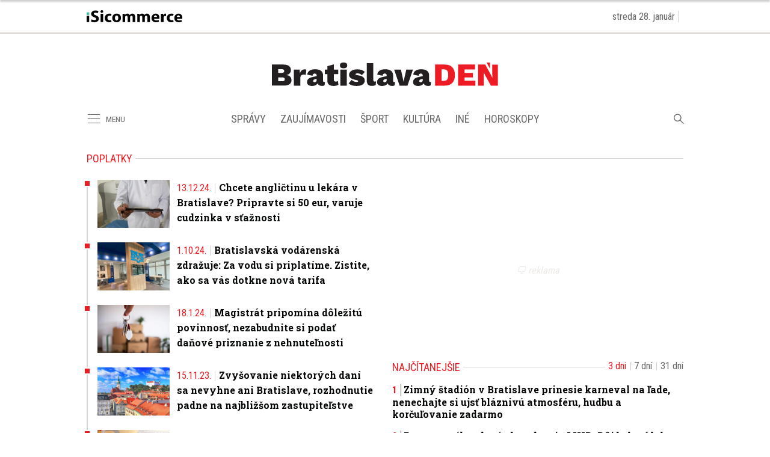

--- FILE ---
content_type: text/html; charset=utf-8
request_url: https://agenturnespravy.bratislavaden.sk/tag/poplatky/
body_size: 12762
content:
<!doctype html>
<html data-n-head-ssr lang="sk" data-n-head="%7B%22lang%22:%7B%22ssr%22:%22sk%22%7D%7D">
  <head >
    <title>poplatky - Bratislavaden.sk</title><meta data-n-head="ssr" charset="utf-8"><meta data-n-head="ssr" data-hid="viewport" name="viewport" content="width=device-width, initial-scale=1"><meta data-n-head="ssr" data-hid="description" name="description" content="Bratislavský internetový denník prináša každý deň nielen aktuality z Bratislavy a okolia. Regionálne médium s najväčším dosahom v regióne."><meta data-n-head="ssr" data-hid="copyright" name="copyright" content="SITA s.r.o."><meta data-n-head="ssr" data-hid="news_keywords" name="news_keywords" content="správy, krimi, spravodajstvo, news, šport, novinky, kultura, financie, komentare"><meta data-n-head="ssr" data-hid="og:locale" name="og:locale" content="sk_SK"><meta data-n-head="ssr" data-hid="og:type" name="og:type" content="website"><meta data-n-head="ssr" data-hid="og:site_name" name="og:site_name" content="Bratislavaden.sk"><meta data-n-head="ssr" data-hid="google-site-verification" name="google-site-verification" content="0H2pSYGFftA_ezd9soBsXeRjw4bdcEd7N3xJ1A5wAl0"><meta data-n-head="ssr" data-hid="robots" name="robots" content="max-image-preview:large"><meta data-n-head="ssr" data-hid="facebook-domain-verification" name="facebook-domain-verification" content="1ocpjmmp0zddniezvxvha3kar9c20b"><meta data-n-head="ssr" data-hid="charset" charset="utf-8"><meta data-n-head="ssr" data-hid="mobile-web-app-capable" name="mobile-web-app-capable" content="yes"><meta data-n-head="ssr" data-hid="apple-mobile-web-app-title" name="apple-mobile-web-app-title" content="BratislavaDen.sk &lt;- správy, novinky, zaujímavosti z Bratislavy"><meta data-n-head="ssr" data-hid="author" name="author" content="SITA Slovenská tlačová agentúra a.s."><meta data-n-head="ssr" data-hid="theme-color" name="theme-color" content="#ED1C24"><meta data-n-head="ssr" data-hid="og:title" name="og:title" property="og:title" content="BratislavaDen.sk &lt;- správy, novinky, zaujímavosti z Bratislavy"><meta data-n-head="ssr" data-hid="og:description" name="og:description" property="og:description" content="Bratislavský internetový denník prináša každý deň nielen aktuality z Bratislavy a okolia. Regionálne médium s najväčším dosahom v regióne."><link data-n-head="ssr" rel="icon" type="image/x-icon" href="/favicon.ico"><link data-n-head="ssr" rel="preconnect" href="https://bratislavaden.sk/"><link data-n-head="ssr" rel="preload" as="style" href="https://fonts.googleapis.com/css?family=Merriweather:400,700&amp;display=swap&amp;subset=latin-ext"><link data-n-head="ssr" rel="preload" as="style" href="https://fonts.googleapis.com/css?family=Roboto+Slab:400,700,900&amp;display=swap&amp;subset=latin-ext"><link data-n-head="ssr" rel="preload" as="style" href="https://fonts.googleapis.com/css?family=Roboto+Condensed:400,700&amp;display=swap&amp;subset=latin-ext"><link data-n-head="ssr" data-hid="shortcut-icon" rel="shortcut icon" href="/_nuxt/icons/icon_64x64.591131.png"><link data-n-head="ssr" data-hid="apple-touch-icon" rel="apple-touch-icon" href="/_nuxt/icons/icon_512x512.591131.png" sizes="512x512"><link data-n-head="ssr" rel="manifest" href="/_nuxt/manifest.39f763f1.json" data-hid="manifest"><link data-n-head="ssr" rel="canonical" href="https://bratislavaden.sk/tag/poplatky/"><script data-n-head="ssr" id="head-jsonld-organizer" data-hid="head-jsonld-organizer" type="application/ld+json">{"@type":"Organization","@context":"http://schema.org","name":"Bratislavaden.sk","url":"https://bratislavaden.sk/","sameAs":["https://www.facebook.com/Bratislavaden"],"logo":{"@type":"ImageObject","url":"https://cdn.sita.sk/sites/32/2021/01/bratislavaden-logo.png"}}</script><script data-n-head="ssr" id="head-jsonld-search" data-hid="head-jsonld-search" type="application/ld+json">{"@context":"https://schema.org","@type":"WebSite","url":"https://bratislavaden.sk/","potentialAction":[{"@type":"SearchAction","target":{"@type":"EntryPoint","urlTemplate":"https://bratislavaden.sk/vyhladavanie/?s={search_term_string}"},"query-input":"required name=search_term_string"}]}</script><script data-n-head="ssr" id="head-jsonld" data-hid="head-jsonld" type="application/ld+json"></script><script data-n-head="ssr" id="google-publisher-tag-init-script">var PREBID_TIMEOUT = 1000;var googletag = googletag || {};googletag.cmd = googletag.cmd || [];var pbjs_AdUnits = [];var pbjs = pbjs || {};pbjs.que = pbjs.que || [];googletag.cmd.push(function() { googletag.pubads().disableInitialLoad(); });
      const pbjs_customPriceBuckests = {
        'buckets': [{
            'precision': 2,
            'min': 0,
            'max': 3,
            'increment': 0.01
          },
          {
            'precision': 2,
            'min': 3,
            'max': 8,
            'increment': 0.05
          },
          {
            'precision': 2,
            'min': 8,
            'max': 20,
            'increment': 0.5
          }
        ]
      };

      pbjs.que.push(function() {
        pbjs.express(); // Google Ad Manager Express module
        pbjs.setConfig({
          priceGranularity: pbjs_customPriceBuckests,
          useBidCache: true,
          debug: true,
          consentManagement: {
            gdpr: {
              cmpApi: 'iab',
              timeout: 8000,
              defaultGdprScope: true
            }
          }
        });
      });

      function initRequestBids() {
        if (pbjs.initAdserverSet) return;

        console.log('initRequestBids')
        pbjs.addAdUnits(pbjs_AdUnits);
        pbjs_AdUnits = [];

        pbjs.requestBids({
          bidsBackHandler: initAdserver,
          timeout: PREBID_TIMEOUT
        });
      }

      function initAdserver() {
        if (pbjs.initAdserverSet) return;
        pbjs.initAdserverSet = true;
        console.log('initAdserver')
        googletag.cmd.push(function() {
          pbjs.setTargetingForGPTAsync && pbjs.setTargetingForGPTAsync();
          googletag.enableServices();
          googletag.pubads().refresh();
        });
      }
      googletag.cmd.push(function(){
        googletag.pubads().setCentering(true)
        googletag.pubads().enableSingleRequest();
        googletag.pubads().enableLazyLoad({
          fetchMarginPercent: 100,
          renderMarginPercent: 100,
          mobileScaling: 2.0
        });
        googletag.pubads().setSafeFrameConfig({
          allowOverlayExpansion: true,
          allowPushExpansion: true,
          sandbox: true
        });
        // googletag.enableServices();
      });
    </script><script data-n-head="ssr" id="google-publisher-tag-lib-script" src="https://securepubads.g.doubleclick.net/tag/js/gpt.js"></script><script data-n-head="ssr" id="gemius-init-script">var pp_gemius_use_cmp = true;</script><link rel="preload" href="/_nuxt/906152b.modern.js" as="script"><link rel="preload" href="/_nuxt/5d767e9.modern.js" as="script"><link rel="preload" href="/_nuxt/f03ea5e.modern.js" as="script"><link rel="preload" href="/_nuxt/css/871f6fc.css" as="style"><link rel="preload" href="/_nuxt/cf5227d.modern.js" as="script"><link rel="preload" href="/_nuxt/css/b3c0236.css" as="style"><link rel="preload" href="/_nuxt/8e05675.modern.js" as="script"><link rel="preload" href="/_nuxt/9b63944.modern.js" as="script"><link rel="preload" href="/_nuxt/06fc3d1.modern.js" as="script"><link rel="stylesheet" href="/_nuxt/css/871f6fc.css"><link rel="stylesheet" href="/_nuxt/css/b3c0236.css">
  </head>
  <body class="has-skin-bratislavaden" data-n-head="%7B%22class%22:%7B%22ssr%22:%22has-skin-bratislavaden%22%7D%7D">
    <div data-server-rendered="true" id="__nuxt"><!----><div id="__layout"><section class="body"><!----> <div class="topbar-wrap"><div class="topbar container is-touch-padding"><div class="topbar-isicommerce"><a target="_blank" href="https://isicommerce.sk/" rel="noreferrer"><img src="/assets/images/logo/isicommerce.svg" alt="SITA" height="20" width="159" class="topbar-isicommerce-img"></a></div> <!----> <div class="topbar-namedate"><span class="topbar-namedate-item topbar-date">streda 28. január</span> <span class="topbar-namedate-item topbar-name"></span></div></div></div> <header class="header"><div class="scrollmenu is-hidden-touch"><div class="navbar"><div class="container"><div class="navbar-start"><a class="navbar-item navbar-menu_burger"><span role="button" aria-label="menu" aria-expanded="false" class="navbar-burger"><span aria-hidden="true"></span> <span aria-hidden="true"></span> <span aria-hidden="true"></span></span> <span class="navbar-burger-text">MENU</span></a> <a href="https://www.facebook.com/sharer/sharer.php?u=https://bratislavaden.sk/tag/poplatky/" rel="noopener" class="navbar-item"><img alt="Zdieľať na Facebooku" title="Zdieľať na Facebooku" src="/_nuxt/img/facebook.b646d2e.svg" class="fontsize-icon"></a> <a href="mailto:?subject=poplatky&amp;body=https://bratislavaden.sk/tag/poplatky/" class="navbar-item"><img alt="Odoslať článok emailom" title="Odoslať článok emailom" src="[data-uri]" class="fontsize-icon"></a></div> <div class="navbar-center"><div class="navbar-brand"><a href="/" aria-current="page" class="navbar-item is-logo is-active"><img src="/assets/images/logo/bratislavaden.svg" alt="Bratislavaden" height="60" width="366" class="navbar-logo"></a></div></div> <div class="navbar-end"><a href="/najcitanejsie/" class="navbar-item icon icon-trending"></a></div></div></div></div> <!----> <div class="navbar is-header"><div class="container"><div class="navbar-start is-hidden-desktop"><a class="navbar-item navbar-menu_burger"><span role="button" aria-label="menu" aria-expanded="false" class="navbar-burger"><span aria-hidden="true"></span> <span aria-hidden="true"></span> <span aria-hidden="true"></span></span> <span class="navbar-burger-text">MENU</span></a></div> <div class="navbar-center"><div class="navbar-brand"><a href="/" aria-current="page" class="navbar-item is-logo is-active"><img src="/assets/images/logo/bratislavaden.svg" alt="Bratislavaden" height="60" width="366" class="navbar-logo"></a></div></div> <div class="navbar-search navbar-end is-hidden-desktop"><a class="icon-search navbar-item"></a> <form action="/vyhladavanie/?s=" method="GET" class="navbar-searchform search field has-addons"><div class="control"><input placeholder="Zadajte vyhľadávaný výraz" type="text" name="s" value="" class="input"> <!----></div> <div class="control"><button title="Odoslať" type="submit" class="button is-primary"><span class="icon icon-search"></span></button></div></form></div></div></div> <nav role="navigation" aria-label="Main navigation" class="navbar is-menu"><div class="container"><div class="navbar-menu"><div class="navbar-start is-hidden-touch"><a class="navbar-item navbar-menu_burger"><span role="button" aria-label="Menu" aria-expanded="false" class="navbar-burger"><span aria-hidden="true"></span> <span aria-hidden="true"></span> <span aria-hidden="true"></span></span> <span class="navbar-burger-text">MENU</span></a></div> <div class="navbar-center"><div class="navbar-item has-dropdown is-hoverable"><a href="/kategoria/spravy-bratislava/" class="navbar-link is-arrowless is-tab">
      Správy
    </a> <div class="navbar-dropdown"><a href="/kategoria/spravy-bratislava/krimi-bratislava/" class="navbar-item">
        Krimi
      </a> <a href="/kategoria/spravy-bratislava/politika-bratislava/" class="navbar-item">
        Komunálna politika
      </a> <a href="/kategoria/spravy-bratislava/oznamy-a-dolezite-informacie/" class="navbar-item">
        Oznamy a dôležité informácie
      </a> <a href="/kategoria/spravy-bratislava/dopravne-spravy-z-ciest-bratislava/" class="navbar-item">
        Dopravné správy z ciest Bratislava
      </a> <a href="https://agenturnespravy.bratislavaden.sk/aktualne/" rel="nofollow" class="navbar-item">
        Správy SR a SVET
      </a></div></div> <div class="navbar-item has-dropdown is-hoverable"><a href="/kategoria/zaujimavosti/" class="navbar-link is-arrowless is-tab">
      Zaujímavosti
    </a> <div class="navbar-dropdown"><a href="/magazin-pre-vas/" class="navbar-item">
        Magazín pre vás
      </a> <a href="/byvanie-inspiracie-diy/" class="navbar-item">
        Bývanie, inšpirácie a DIY
      </a> <a href="/kategoria/zaujimavosti/kvizy/" class="navbar-item">
        Kvízy
      </a> <a href="/kategoria/zaujimavosti/z-historie-bratislavy/" class="navbar-item">
        Z histórie Bratislavy
      </a></div></div> <div class="navbar-item has-dropdown is-hoverable"><a href="/kategoria/sport/" class="navbar-link is-arrowless is-tab">
      Šport
    </a></div> <div class="navbar-item has-dropdown is-hoverable"><a href="/kategoria/podujatia-akcie-bratislava/" class="navbar-link is-arrowless is-tab">
      Kultúra
    </a> <div class="navbar-dropdown"><a href="/kategoria/podujatia-akcie-bratislava/divadlo-bratislava/" class="navbar-item">
        Divadlá Bratislava
      </a> <a href="/kategoria/podujatia-akcie-bratislava/kam-s-detmi/" class="navbar-item">
        Kam s deťmi
      </a> <a href="/kategoria/podujatia-akcie-bratislava/koncerty/" class="navbar-item">
        Koncerty
      </a></div></div> <div class="navbar-item has-dropdown is-hoverable is-hidden-touch"><a href="#" class="navbar-link is-arrowless is-tab">
      Iné
    </a> <div class="navbar-dropdown"><a href="/kategoria/spravy-bratislava/vystavba-developerske-projekty/" class="navbar-item">
        Výstavba
      </a> <a href="/kategoria/pracovne-ponuky-bratislava/" class="navbar-item">
        Práca
      </a></div></div> <div class="navbar-item has-dropdown is-hoverable"><a href="/horoskop/" class="navbar-link is-arrowless is-tab">
      Horoskopy
    </a></div></div> <div class="navbar-search navbar-end is-hidden-touch"><a class="icon-search navbar-item"></a> <form action="/vyhladavanie/?s=" method="GET" class="navbar-searchform search field has-addons"><div class="control"><input placeholder="Zadajte vyhľadávaný výraz" type="text" name="s" value="" class="input"> <!----></div> <div class="control"><button title="Odoslať" type="submit" class="button is-primary"><span class="icon icon-search"></span></button></div></form></div></div></div></nav></header> <div class="branding"><div class="branding-left"><!----></div> <div class="branding-right"><!----></div> <div class="branding-center gpt-wrap is-branding-center is-centered"><!----></div></div> <div class="container"><div class="notification is-danger is-browsersupport">
    Používate <strong>zastaralý</strong> prehliadač, stránka sa Vám nemusí
    zobraziť správne. Odporúčame
    <a href="http://browsehappy.com/" target="_blank" rel="noopener">stiahnuť nový prehliadač tu</a>.
  </div></div> <!----> <main class="main archive is-breadcrumbs-wide"><div class="main-container container"><div class="main-breadcrumbs"><div class="hr is-breakable"><div class="hr-item breadcrumbs"> <h1 class="breadcrumbs-item breadcrumbs-title title">
      poplatky
    </h1></div> <!----></div></div> <div class="main-content"><div path="poplatky" class="widget"><div class="timeline is-narrow infinitescroll"><!----> <!----> <!----> <!----> <div class="timeline-item"><!----> <article class="media is-timeline is-type"><figure class="media-left"><a href="/cudzinka-v-bratislave-zaplatila-lekarovi-50-eur-za-anglictinu-priplatok-ju-sokoval/" class="media-image image"><img loading="lazy" src="https://cdn.sita.sk/sites/3/2018/02/doktor-lekar-pixabay-312x208.jpg" alt="Doktor lekar pixabay.jpg" width="312" height="208"></a></figure> <header class="media-content"><h2 class="media-title title"><time datetime="2024-12-13T08:25:18+01:00" class="media-datetime append is-before">13.12.24.</time> <a href="/cudzinka-v-bratislave-zaplatila-lekarovi-50-eur-za-anglictinu-priplatok-ju-sokoval/" class="link media-link">Chcete angličtinu u lekára v Bratislave? Pripravte si 50 eur, varuje cudzinka v sťažnosti
        <!----></a></h2></header> <!----></article></div><!----> <!----> <div class="timeline-item"><!----> <article class="media is-timeline is-type"><figure class="media-left"><a href="/bratislavska-vodarenska-zdrazuje-za-vodu-si-priplatime-zistite-ako-sa-vas-dotkne-nova-tarifa/" class="media-image image"><img loading="lazy" src="https://cdn.sita.sk/sites/3/2022/06/bvs-bratislavska-vodarenska-spolocnost-312x208.jpg" alt="Bvs bratislavska vodarenska spolocnost.jpg" width="312" height="208"></a></figure> <header class="media-content"><h2 class="media-title title"><time datetime="2024-10-01T08:30:27+02:00" class="media-datetime append is-before">1.10.24.</time> <a href="/bratislavska-vodarenska-zdrazuje-za-vodu-si-priplatime-zistite-ako-sa-vas-dotkne-nova-tarifa/" class="link media-link">Bratislavská vodárenská zdražuje: Za vodu si priplatíme. Zistite, ako sa vás dotkne nová tarifa
        <!----></a></h2></header> <!----></article></div><!----> <!----> <div class="timeline-item"><!----> <article class="media is-timeline is-type"><figure class="media-left"><a href="/magistrat-pripomina-dolezitu-povinnost-nezabudnite-si-podat-danove-priznanie-z-nehnutelnosti/" class="media-image image"><img loading="lazy" src="https://cdn.sita.sk/sites/3/2023/08/gettyimages-1276764028-312x208.jpg" alt="Bývanie prenajom ceny byty predaj" width="312" height="208"></a></figure> <header class="media-content"><h2 class="media-title title"><time datetime="2024-01-18T08:05:14+01:00" class="media-datetime append is-before">18.1.24.</time> <a href="/magistrat-pripomina-dolezitu-povinnost-nezabudnite-si-podat-danove-priznanie-z-nehnutelnosti/" class="link media-link">Magistrát pripomína dôležitú povinnosť, nezabudnite si podať daňové priznanie z nehnuteľnosti
        <!----></a></h2></header> <!----></article></div><!----> <!----> <div class="timeline-item"><!----> <article class="media is-timeline is-type"><figure class="media-left"><a href="/zvysovanie-niektorych-dani-sa-nevyhne-ani-bratislave-rozhodnutie-padne-na-najblizsom-zastupitelstve/" class="media-image image"><img loading="lazy" src="https://cdn.sita.sk/sites/3/2021/05/gettyimages-1248175883-e1622194292354-312x208.jpg" alt="Mesto bratislava oblaky pocasie pod mrakom" width="312" height="208"></a></figure> <header class="media-content"><h2 class="media-title title"><time datetime="2023-11-15T09:30:41+01:00" class="media-datetime append is-before">15.11.23.</time> <a href="/zvysovanie-niektorych-dani-sa-nevyhne-ani-bratislave-rozhodnutie-padne-na-najblizsom-zastupitelstve/" class="link media-link">Zvyšovanie niektorých daní sa nevyhne ani Bratislave, rozhodnutie padne na najbližšom zastupiteľstve
        <!----></a></h2></header> <!----></article></div><!----> <!----> <div class="timeline-item"><!----> <article class="media is-timeline is-type"><figure class="media-left"><a href="/v-novom-meste-tiez-zdvihli-poplatky-za-matersku-skolu-rodicia-po-novom-zaplatia-75-eur/" class="media-image image"><img loading="lazy" src="https://cdn.sita.sk/sites/3/2023/02/gettyimages-1360983085-312x208.jpg" alt="Materská skola skolka poplatky budova deti výstavba" width="312" height="208"></a></figure> <header class="media-content"><h2 class="media-title title"><time datetime="2023-02-07T13:40:48+01:00" class="media-datetime append is-before">7.2.23.</time> <a href="/v-novom-meste-tiez-zdvihli-poplatky-za-matersku-skolu-rodicia-po-novom-zaplatia-75-eur/" class="link media-link">V Novom Meste tiež zdvihli poplatky za materskú školu, rodičia po novom zaplatia 75 eur
        <!----></a></h2></header> <!----></article></div><!----> <!----> <div class="timeline-item"><!----> <article class="media is-timeline is-type"><figure class="media-left"><a href="/materske-skoly-v-meste-zdrazeju-rodicia-zaplatia-za-skolky-od-50-do-90-eur-mesacne/" class="media-image image"><img loading="lazy" src="https://cdn.sita.sk/sites/3/2023/01/gettyimages-1263418977-312x208.jpg" alt="školka materská skola poplatky rodicia" width="312" height="208"></a></figure> <header class="media-content"><h2 class="media-title title"><time datetime="2023-01-30T15:10:07+01:00" class="media-datetime append is-before">30.1.23.</time> <a href="/materske-skoly-v-meste-zdrazeju-rodicia-zaplatia-za-skolky-od-50-do-90-eur-mesacne/" class="link media-link">Materské školy v meste zdražejú, rodičia zaplatia za škôlky od 50 do 90 eur mesačne
        <!----></a></h2></header> <!----></article></div><!----> <!----> <div class="timeline-item"><!----> <article class="media is-timeline is-type"><figure class="media-left"><a href="/desiatky-milionov-z-poplatkov-za-rozvoj-mesto-nevyuziva-tvrdi-institut-urbanneho-rozvoja/" class="media-image image"><img loading="lazy" src="https://cdn.sita.sk/sites/3/2019/03/magistrat-bratislava-kandidat-kontrolor-vyberove-konanie-praca-mapy-312x208.jpg" alt="Magistrat bratislava kandidat kontrolor vyberove konanie praca mapy.jpg" width="312" height="208"></a></figure> <header class="media-content"><h2 class="media-title title"><time datetime="2021-06-09T09:00:31+02:00" class="media-datetime append is-before">9.6.21.</time> <a href="/desiatky-milionov-z-poplatkov-za-rozvoj-mesto-nevyuziva-tvrdi-institut-urbanneho-rozvoja/" class="link media-link">Desiatky miliónov z poplatkov za rozvoj mesto nevyužíva, tvrdí Inštitút urbánneho rozvoja
        <!----></a></h2></header> <!----></article></div><!----> <!----> <div class="timeline-item"><!----> <article class="media is-timeline is-type"><figure class="media-left"><a href="/karlova-ves-by-mala-byt-na-pripadnu-ekonomicku-krizu-pripravena-minuly-rok-hospodarila-s-prebytkom/" class="media-image image"><img loading="lazy" src="https://cdn.sita.sk/sites/3/2019/02/karlova-ves-miestny-urad-referent-312x208.jpg" alt="Karlova ves miestny urad referent.jpg" width="312" height="208"></a></figure> <header class="media-content"><h2 class="media-title title"><time datetime="2020-07-01T11:00:06+02:00" class="media-datetime append is-before">1.7.20.</time> <a href="/karlova-ves-by-mala-byt-na-pripadnu-ekonomicku-krizu-pripravena-minuly-rok-hospodarila-s-prebytkom/" class="link media-link">Karlova Ves by mala byť na prípadnú ekonomickú krízu pripravená, minulý rok hospodárila s prebytkom
        <!----></a></h2></header> <!----></article></div><!----> <!----> <div class="timeline-item"><!----> <article class="media is-timeline is-type"><figure class="media-left"><a href="/stare-mesto-bude-vyberat-len-poplatky-za-poskytnute-sluzby-za-skolne-peniaze-vrati/" class="media-image image"><img loading="lazy" src="https://cdn.sita.sk/sites/3/2020/03/gettyimages-1134900343-312x208.jpg" alt="Skola peniaze poplatky" width="312" height="208"></a></figure> <header class="media-content"><h2 class="media-title title"><time datetime="2020-03-26T12:00:39+01:00" class="media-datetime append is-before">26.3.20.</time> <a href="/stare-mesto-bude-vyberat-len-poplatky-za-poskytnute-sluzby-za-skolne-peniaze-vrati/" class="link media-link">Staré Mesto bude vyberať len poplatky za poskytnuté služby, za školné peniaze vráti
        <!----></a></h2></header> <!----></article></div><!----> <!----> <div class="timeline-item"><!----> <article class="media is-timeline is-type"><figure class="media-left"><a href="/dubravka-chce-primat-developerov-k-ukonceniu-rozkopavok-zvysuje-miestne-dane/" class="media-image image"><img loading="lazy" src="https://cdn.sita.sk/sites/3/2019/05/dubravka-vytlky-2-312x208.jpg" alt="Dúbravka - výtlky" width="312" height="208"></a></figure> <header class="media-content"><h2 class="media-title title"><time datetime="2019-12-16T08:00:42+01:00" class="media-datetime append is-before">16.12.19.</time> <a href="/dubravka-chce-primat-developerov-k-ukonceniu-rozkopavok-zvysuje-miestne-dane/" class="link media-link">Dúbravka chce primať developerov k ukončeniu rozkopávok, zvyšuje miestne dane
        <!----></a></h2></header> <!----></article></div><!----> <!----> <div class="timeline-item"><!----> <article class="media is-timeline is-type"><figure class="media-left"><a href="/v-bratislave-si-za-nehnutelnosti-opat-priplatime-mestski-poslanci-schvalili-zvysenie-dani/" class="media-image image"><img loading="lazy" src="https://cdn.sita.sk/sites/3/2019/01/dan-z-nehnutelnosti-januar-bratislava-312x208.jpg" alt="Dan z nehnutelnosti januar bratislava.jpg" width="312" height="208"></a></figure> <header class="media-content"><h2 class="media-title title"><time datetime="2019-12-12T13:00:12+01:00" class="media-datetime append is-before">12.12.19.</time> <a href="/v-bratislave-si-za-nehnutelnosti-opat-priplatime-mestski-poslanci-schvalili-zvysenie-dani/" class="link media-link">V Bratislave si za nehnuteľnosti opäť priplatíme, mestskí poslanci schválili zvýšenie daní
        <!----></a></h2></header> <!----></article></div><!----> <!----> <div class="timeline-item"><!----> <article class="media is-timeline is-type"><figure class="media-left"><a href="/petrzalka-nevyhovela-protestu-prokuratora-proti-vzn-o-poskytovani-zliav-v-materskych-skolach/" class="media-image image"><img loading="lazy" src="https://cdn.sita.sk/sites/3/2019/06/deti-skolka-materska-skola-gettyimages-312x208.jpg" alt="deti-skolka-materska-skola-gettyimages.jpg" width="312" height="208"></a></figure> <header class="media-content"><h2 class="media-title title"><time datetime="2019-12-11T11:00:17+01:00" class="media-datetime append is-before">11.12.19.</time> <a href="/petrzalka-nevyhovela-protestu-prokuratora-proti-vzn-o-poskytovani-zliav-v-materskych-skolach/" class="link media-link">Petržalka nevyhovela protestu prokurátora proti VZN o poskytovaní zliav v materských školách
        <!----></a></h2></header> <!----></article></div><!----> <!----> <div class="timeline-item"><!----> <article class="media is-timeline is-type"><figure class="media-left"><a href="/okresna-prokuratura-protestuje-proti-poplatkom-pre-deti-v-petrzalskych-skolkach/" class="media-image image"><img loading="lazy" src="https://cdn.sita.sk/sites/3/2019/07/skolka-materska-skola-deti-gettyimages-312x208.jpg" alt="skolka-materska-skola-deti-gettyimages.jpg" width="312" height="208"></a></figure> <header class="media-content"><h2 class="media-title title"><time datetime="2019-11-26T08:00:42+01:00" class="media-datetime append is-before">26.11.19.</time> <a href="/okresna-prokuratura-protestuje-proti-poplatkom-pre-deti-v-petrzalskych-skolkach/" class="link media-link">Okresná prokuratúra protestuje proti poplatkom pre deti v petržalských škôlkach
        <!----></a></h2></header> <!----></article></div> <div><!----></div> <div class="infinitescroll-pagination is-after"><!----></div></div></div></div> <div class="main-sidebar is-right"><div class="gpt-wrap is-sidebar1"><!----></div> <!----> <!----> <!----> <div class="widget"><div class="widget-title-wrap hr"><div class="hr-item"><h2 class="widget-title title">Najčítanejšie</h2></div> <div class="hr-right piped"><span class="piped-item"><a class="piped-link is-active">3 dni</a></span><span class="piped-item"><a class="piped-link">7 dní</a></span><span class="piped-item"><a class="piped-link">31 dní</a></span></div></div> <div class="widget-content"><div class="articlelist"><div class="articlelist-item"><article class="media is-style-2"><header class="media-content"><h2 data-appendtextbefore="1" class="media-title title"><a href="/zimny-stadion-v-bratislave-prinesie-karneval-na-lade-nenechajte-si-ujst-blaznivu-atmosferu-hudbu-a-korculovanie-zadarmo/" class="link media-link">Zimný štadión v Bratislave prinesie karneval na ľade, nenechajte si ujsť bláznivú atmosféru, hudbu a korčuľovanie zadarmo
      </a> <!----></h2></header></article></div><div class="articlelist-item"><article class="media is-style-2"><header class="media-content"><h2 data-appendtextbefore="2" class="media-title title"><a href="/pozor-na-vikendove-obmedzenia-mhd-dojde-k-vyluke-elektriciek-pozrite-si-zmeny-liniek-a-nahradnu-dopravu/" class="link media-link">Pozor na víkendové obmedzenia MHD: Dôjde k výluke električiek, pozrite si zmeny liniek a náhradnú dopravu
      </a> <!----></h2></header></article></div><div class="articlelist-item"><article class="media is-style-2"><header class="media-content"><h2 data-appendtextbefore="3" class="media-title title"><a href="/roky-blokovana-ulica-v-centre-bratislavy-je-opat-otvorena-nelegalny-a-nelogicky-plot-konecne-zmizol/" class="link media-link">Roky blokovaná ulica v centre Bratislavy je opäť otvorená, nelegálny a nelogický plot konečne zmizol
      </a> <!----></h2></header></article></div><div class="articlelist-item"><article class="media is-style-2"><header class="media-content"><h2 data-appendtextbefore="4" class="media-title title"><a href="/preco-odstranili-pamatnik-jana-a-martiny-bratislava-reaguje-na-obavy-verejnosti-cast-pamatnika-sa-vrati-spat/" class="link media-link">Prečo odstránili pamätník Jána a Martiny? Bratislava reaguje na obavy verejnosti, časť pamätníka sa vráti späť
      </a> <!----></h2></header></article></div><div class="articlelist-item"><article class="media is-style-2"><header class="media-content"><h2 data-appendtextbefore="5" class="media-title title"><a href="/vlamanie-v-bratislave-skoncilo-zasahom-policie-zlodeji-si-vybrali-zabezpeceny-servis-a-okamzite-skoncili-v-putach/" class="link media-link">Vlámanie v Bratislave skončilo zásahom polície, zlodeji si vybrali zabezpečený servis a okamžite skončili v putách
      </a> <!----></h2></header></article></div><div class="articlelist-item"><article class="media is-style-2"><header class="media-content"><h2 data-appendtextbefore="6" class="media-title title"><a href="/podvodnici-menia-taktiku-a-nejde-uz-len-o-seniorov-po-telefonate-od-policajta-od-bratislavcanky-vylakali-10-tisic-eur/" class="link media-link">Podvodníci menia taktiku a nejde už len o seniorov, po telefonáte od „policajta“ od Bratislavčanky vylákali 10-tisíc eur
      </a> <!----></h2></header></article></div><div class="articlelist-item"><article class="media is-style-2"><header class="media-content"><h2 data-appendtextbefore="7" class="media-title title"><a href="/modra-hviezda-orion-na-oknach-bola-fenomenom-ktory-poblaznil-slovakov-aj-cechov-takto-si-na-nu-spominaju-po-rokoch/" class="link media-link">Modrá hviezda Orion na oknách bola fenoménom aj v Bratislave, takto si na ňu Slováci spomínajú po rokoch
      </a> <span class="articleoptions"><!----> <span title="Obsahuje video" class="articleoptions-item icon-video"></span> <!----></span></h2></header></article></div><div class="articlelist-item"><article class="media is-style-2"><header class="media-content"><h2 data-appendtextbefore="8" class="media-title title"><a href="/zakryvate-si-v-zime-nos-a-usta-salom-nie-vzdy-je-to-dobry-napad-toto-robi-vacsina-ludi-zle/" class="link media-link">Zakrývate si v zime nos a ústa šálom? Nie vždy je to dobrý nápad, toto robí väčšina ľudí zle
      </a> <!----></h2></header></article></div><div class="articlelist-item"><article class="media is-style-2"><header class="media-content"><h2 data-appendtextbefore="9" class="media-title title"><a href="/tyzdenny-suhrn-sprav-z-bratislavy-26-01-2026/" class="link media-link">Týždenný súhrn správ z Bratislavy 26.01.2026
      </a> <!----></h2></header></article></div><div class="articlelist-item"><article class="media is-style-2"><header class="media-content"><h2 data-appendtextbefore="10" class="media-title title"><a href="/pamatate-si-ich-este-tieto-retro-sladkosti-vyvolavaju-silnu-nostalgiu-niektore-vsak-zmizli-z-pultov-nadobro/" class="link media-link">Pamätáte si ich ešte? Tieto retro sladkosti vyvolávajú silnú nostalgiu, niektoré však zmizli z pultov nadobro
      </a> <!----></h2></header></article></div></div></div> <!----> <!----></div> <!----></div></div></main> <footer class="footer"><div class="footer-gpt"><!----></div> <div class="footer-copy-wrap"><div class="footer-copy container"><div class="footer-inner columns"><div class="footer-box column is-half-tablet is-one-third-desktop"><div class="footer-newsletter"><h2 class="title">Bezplatné novinky</h2> <form method="post" action="https://isita.ecomailapp.cz/public/subscribe/33/ba894345e1ad230b0367f733c615e75b" target="_blank"><div class="field"><input type="email" name="email" required="required" placeholder="zadajte email" class="input is-normal"> <button type="submit" class="button is-primary is-rounded">
                  Prihlásiť
                </button></div> <div class="form-gdpr"><label class="checkbox"><input type="checkbox" required="required" name="newsletter-check" value="1">
                  Súhlasím s
                  <a href="https://bratislavaden.sk/podmienky-pouzivania/" target="_blank" class="link">podmienkami používania</a>
                  a potvrdzujem, že som sa oboznámil s
                  <a href="https://bratislavaden.sk/ochrana-osobnych-udajov-a-cookies/" target="_blank" class="link">ochranou osobných údajov</a></label></div></form></div></div> <div class="footer-box column is-half-tablet is-two-thirds-desktop"><div class="footer-copyright"><p>
              Monitoring obsahu z tejto stránky bez povolenia prevádzkovateľa
              je zakázaný. Takýto monitoring alebo kopírovanie obsahu je
              považované za porušenie autorského zákona.
            </p> <p>
              Všetky práva vyhradené. BratislavaDen.sk si vyhradzuje právo
              udeľovať súhlas na rozmnožovanie, šírenie a na verejný prenos
              tohto článku, jeho častí a zverejnených fotografií.
            </p> <p>
              Copyright © 2026<br>
              iSicommerce s.r.o.. Prevádzkuje iSicommerce s.r.o., Mýtna 15,
              Bratislava, IČO: 36692735
            </p></div> <div class="footer-links"><ul class="footer-links-list"><li><a href="https://sita.sk/ako-sa-odhlasit-z-noviniek/" class="link footer-links-link">Odhlásenie z notifikácií</a></li> <li><a href="https://isicommerce.sk/cennik/" class="link footer-links-link">Reklama</a></li> <li><a href="https://isicommerce.sk/cennik/" class="link footer-links-link">Cenník</a></li> <li><a href="/kontakt/" class="link footer-links-link">
                  Kontakt
                </a></li> <li><a href="/app/uploads/sitemap/3/index.xml" target="_blank" class="link footer-links-link">Mapa stránok</a></li> <li><a href="/podmienky-pouzivania/" class="link footer-links-link">
                  Podmienky používania
                </a></li> <li><a href="/ochrana-osobnych-udajov-a-cookies/" class="link footer-links-link">
                  Ochrana osobných údajov
                </a></li> <li><a href="javascript:googlefc.callbackQueue.push({'CONSENT_DATA_READY': () => googlefc.showRevocationMessage()});" class="link footer-links-link">GDPR - Nastavenie sukromia</a></li></ul></div></div></div></div></div> <div class="eco-friendly"><div class="eco-friendly-inner"><figure class="eco-friendly-logo image"><img loading="lazy" src="/assets/images/eco-friendly.svg" alt="Bratislavaden.sk využíva energiu z obnoviteľných zdrojov" width="98" height="100"></figure> <p>
      Bratislavaden.sk je na serveroch, ktoré využívajú
      <b>energiu z obnoviteľných zdrojov</b> na prevádzku datacentra.
    </p></div></div> <!----> <!----> <!----> <link rel="stylesheet" href="https://fonts.googleapis.com/css?family=Roboto+Slab:400,700,900&display=swap&subset=latin-ext"> <link rel="stylesheet" href="https://fonts.googleapis.com/css?family=Roboto+Condensed:400,700&display=swap&subset=latin-ext"> <div><ins data-revive-zoneid="3964" data-revive-id="3da3953905c854bc794c8734cae204c7"></ins> <ins data-revive-zoneid="3962" data-revive-id="3da3953905c854bc794c8734cae204c7"></ins></div></footer></section></div></div><script>window.__NUXT__=(function(a,b,c,d,e,f,g,h,i,j,k,l,m,n,o,p,q,r,s,t,u){p.ID=n;p.name=h;p.slug=h;p.path=h;p.taxonomy=k;p.description=a;p.content=a;p.parent_id=j;p.level=j;p.thumbnail=a;p.posts={data:[],total:j,__typename:i};p.options=a;p.__typename=o;return {layout:"customisable",data:[{term:p,page:l,path:h,taxonomy:k}],fetch:{},error:a,state:{crm:{inited:g,accessToken:a,subscriptions:[],isLoading:g,unlockedTemporary:g,user:a},layout:{horoscopeIndex:a,dropdownLogin:g,loggedAdmin:a,darkmode:g,newsletterModal:a,newsletterModalDamskajazda:a,scripts:[]},object:{object:{uid:"r9m09kbqe",postId:n,postType:"tax_post_tag",postStatus:a,title:h,route:{name:"term-post_tag",meta:{taxonomy:k},path:m,hash:"",query:{},params:{path:h},fullPath:m},fullPath:m,page:l,pagesCount:l,pagesLabel:"Strana",conditionalTags:["is_archive","is_tax","is_post_tag"],taxonomies:{post_tag:[p]},author:{},meta:[],isAdsHidden:a,layout:"default",isLocked:g,hasAdBlocker:g,website:"bratislavaden",schema:g}},slidemenu:{isOpened:g,wasOpened:g},social:{}},serverRendered:c,routePath:m,config:{_app:{basePath:"\u002F",assetsPath:"\u002F_nuxt\u002F",cdnURL:a}},apollo:{aktualneClient:Object.create(null),defaultClient:Object.create(null,{"$ROOT_QUERY.termElastic({\"where\":{\"orderBy\":{\"field\":\"NAME\",\"order\":\"ASC\"},\"path\":\"poplatky\",\"taxonomy\":\"post_tag\"}})":{writable:true,enumerable:true,value:{ID:n,name:h,slug:h,path:h,taxonomy:k,description:a,content:a,parent_id:j,level:j,thumbnail:a,"posts({\"per_page\":4,\"where\":{\"mimeTypeIn\":[\"image/jpeg\",\"image/png\"],\"typeIn\":[\"attachment\"]}})":{type:d,generated:c,id:"$ROOT_QUERY.termElastic({\"where\":{\"orderBy\":{\"field\":\"NAME\",\"order\":\"ASC\"},\"path\":\"poplatky\",\"taxonomy\":\"post_tag\"}}).posts({\"per_page\":4,\"where\":{\"mimeTypeIn\":[\"image\u002Fjpeg\",\"image\u002Fpng\"],\"typeIn\":[\"attachment\"]}})",typename:i},options:a,__typename:o}},"$ROOT_QUERY.termElastic({\"where\":{\"orderBy\":{\"field\":\"NAME\",\"order\":\"ASC\"},\"path\":\"poplatky\",\"taxonomy\":\"post_tag\"}}).posts({\"per_page\":4,\"where\":{\"mimeTypeIn\":[\"image/jpeg\",\"image/png\"],\"typeIn\":[\"attachment\"]}})":{writable:true,enumerable:true,value:{data:[],total:j,__typename:i}},ROOT_QUERY:{writable:true,enumerable:true,value:{"termElastic({\"where\":{\"orderBy\":{\"field\":\"NAME\",\"order\":\"ASC\"},\"path\":\"poplatky\",\"taxonomy\":\"post_tag\"}})":{type:d,generated:c,id:"$ROOT_QUERY.termElastic({\"where\":{\"orderBy\":{\"field\":\"NAME\",\"order\":\"ASC\"},\"path\":\"poplatky\",\"taxonomy\":\"post_tag\"}})",typename:o},"postsElastic({\"page\":1,\"per_page\":20,\"where\":{\"options\":{\"is_hiddenarticle\":false},\"orderBy\":{\"field\":\"DATE\",\"order\":\"DESC\"},\"statusIn\":[\"publish\"],\"taxonomy\":{\"path\":\"poplatky\",\"taxonomy\":\"post_tag\"},\"typeIn\":[\"any\"]}})":{type:d,generated:c,id:"$ROOT_QUERY.postsElastic({\"page\":1,\"per_page\":20,\"where\":{\"options\":{\"is_hiddenarticle\":false},\"orderBy\":{\"field\":\"DATE\",\"order\":\"DESC\"},\"statusIn\":[\"publish\"],\"taxonomy\":{\"path\":\"poplatky\",\"taxonomy\":\"post_tag\"},\"typeIn\":[\"any\"]}})",typename:i},"postsElastic({\"page\":1,\"per_page\":10,\"where\":{\"dateQuery\":{\"after\":\"2026-01-25T16:00:00+01:00\"},\"orderBy\":{\"field\":\"VIEWS\",\"order\":\"DESC\"},\"statusIn\":[\"publish\"],\"taxonomyNotIn\":{\"ID\":9,\"taxonomy\":\"category\"},\"typeIn\":[\"post\",\"blog\"]}})":{type:d,generated:c,id:"$ROOT_QUERY.postsElastic({\"page\":1,\"per_page\":10,\"where\":{\"dateQuery\":{\"after\":\"2026-01-25T16:00:00+01:00\"},\"orderBy\":{\"field\":\"VIEWS\",\"order\":\"DESC\"},\"statusIn\":[\"publish\"],\"taxonomyNotIn\":{\"ID\":9,\"taxonomy\":\"category\"},\"typeIn\":[\"post\",\"blog\"]}})",typename:i}}},"$ROOT_QUERY.postsElastic({\"page\":1,\"per_page\":20,\"where\":{\"options\":{\"is_hiddenarticle\":false},\"orderBy\":{\"field\":\"DATE\",\"order\":\"DESC\"},\"statusIn\":[\"publish\"],\"taxonomy\":{\"path\":\"poplatky\",\"taxonomy\":\"post_tag\"},\"typeIn\":[\"any\"]}}).data.0":{writable:true,enumerable:true,value:{ID:217572,post_title:"Chcete angličtinu u lekára v Bratislave? Pripravte si 50 eur, varuje cudzinka v sťažnosti",post_name:"cudzinka-v-bratislave-zaplatila-lekarovi-50-eur-za-anglictinu-priplatok-ju-sokoval",post_type:f,post_date:"2024-12-13 08:25:18",post_excerpt:a,thumbnail:{type:d,generated:c,id:"$ROOT_QUERY.postsElastic({\"page\":1,\"per_page\":20,\"where\":{\"options\":{\"is_hiddenarticle\":false},\"orderBy\":{\"field\":\"DATE\",\"order\":\"DESC\"},\"statusIn\":[\"publish\"],\"taxonomy\":{\"path\":\"poplatky\",\"taxonomy\":\"post_tag\"},\"typeIn\":[\"any\"]}}).data.0.thumbnail",typename:e},options:a,__typename:b}},"$ROOT_QUERY.postsElastic({\"page\":1,\"per_page\":20,\"where\":{\"options\":{\"is_hiddenarticle\":false},\"orderBy\":{\"field\":\"DATE\",\"order\":\"DESC\"},\"statusIn\":[\"publish\"],\"taxonomy\":{\"path\":\"poplatky\",\"taxonomy\":\"post_tag\"},\"typeIn\":[\"any\"]}}).data.0.thumbnail":{writable:true,enumerable:true,value:{featured_tinysmall:"https:\u002F\u002Fcdn.sita.sk\u002Fsites\u002F3\u002F2018\u002F02\u002Fdoktor-lekar-pixabay-120x80.jpg",featured_small:"https:\u002F\u002Fcdn.sita.sk\u002Fsites\u002F3\u002F2018\u002F02\u002Fdoktor-lekar-pixabay-312x208.jpg",html_alt:a,html_title:"Doktor lekar pixabay.jpg",__typename:e}},"$ROOT_QUERY.postsElastic({\"page\":1,\"per_page\":20,\"where\":{\"options\":{\"is_hiddenarticle\":false},\"orderBy\":{\"field\":\"DATE\",\"order\":\"DESC\"},\"statusIn\":[\"publish\"],\"taxonomy\":{\"path\":\"poplatky\",\"taxonomy\":\"post_tag\"},\"typeIn\":[\"any\"]}}).data.1":{writable:true,enumerable:true,value:{ID:216654,post_title:"Bratislavská vodárenská zdražuje: Za vodu si priplatíme. Zistite, ako sa vás dotkne nová tarifa",post_name:"bratislavska-vodarenska-zdrazuje-za-vodu-si-priplatime-zistite-ako-sa-vas-dotkne-nova-tarifa",post_type:f,post_date:"2024-10-01 08:30:27",post_excerpt:a,thumbnail:{type:d,generated:c,id:"$ROOT_QUERY.postsElastic({\"page\":1,\"per_page\":20,\"where\":{\"options\":{\"is_hiddenarticle\":false},\"orderBy\":{\"field\":\"DATE\",\"order\":\"DESC\"},\"statusIn\":[\"publish\"],\"taxonomy\":{\"path\":\"poplatky\",\"taxonomy\":\"post_tag\"},\"typeIn\":[\"any\"]}}).data.1.thumbnail",typename:e},options:a,__typename:b}},"$ROOT_QUERY.postsElastic({\"page\":1,\"per_page\":20,\"where\":{\"options\":{\"is_hiddenarticle\":false},\"orderBy\":{\"field\":\"DATE\",\"order\":\"DESC\"},\"statusIn\":[\"publish\"],\"taxonomy\":{\"path\":\"poplatky\",\"taxonomy\":\"post_tag\"},\"typeIn\":[\"any\"]}}).data.1.thumbnail":{writable:true,enumerable:true,value:{featured_tinysmall:"https:\u002F\u002Fcdn.sita.sk\u002Fsites\u002F3\u002F2022\u002F06\u002Fbvs-bratislavska-vodarenska-spolocnost-120x80.jpg",featured_small:"https:\u002F\u002Fcdn.sita.sk\u002Fsites\u002F3\u002F2022\u002F06\u002Fbvs-bratislavska-vodarenska-spolocnost-312x208.jpg",html_alt:a,html_title:"Bvs bratislavska vodarenska spolocnost.jpg",__typename:e}},"$ROOT_QUERY.postsElastic({\"page\":1,\"per_page\":20,\"where\":{\"options\":{\"is_hiddenarticle\":false},\"orderBy\":{\"field\":\"DATE\",\"order\":\"DESC\"},\"statusIn\":[\"publish\"],\"taxonomy\":{\"path\":\"poplatky\",\"taxonomy\":\"post_tag\"},\"typeIn\":[\"any\"]}}).data.2":{writable:true,enumerable:true,value:{ID:213888,post_title:"Magistrát pripomína dôležitú povinnosť, nezabudnite si podať daňové priznanie z nehnuteľnosti",post_name:"magistrat-pripomina-dolezitu-povinnost-nezabudnite-si-podat-danove-priznanie-z-nehnutelnosti",post_type:f,post_date:"2024-01-18 08:05:14",post_excerpt:a,thumbnail:{type:d,generated:c,id:"$ROOT_QUERY.postsElastic({\"page\":1,\"per_page\":20,\"where\":{\"options\":{\"is_hiddenarticle\":false},\"orderBy\":{\"field\":\"DATE\",\"order\":\"DESC\"},\"statusIn\":[\"publish\"],\"taxonomy\":{\"path\":\"poplatky\",\"taxonomy\":\"post_tag\"},\"typeIn\":[\"any\"]}}).data.2.thumbnail",typename:e},options:a,__typename:b}},"$ROOT_QUERY.postsElastic({\"page\":1,\"per_page\":20,\"where\":{\"options\":{\"is_hiddenarticle\":false},\"orderBy\":{\"field\":\"DATE\",\"order\":\"DESC\"},\"statusIn\":[\"publish\"],\"taxonomy\":{\"path\":\"poplatky\",\"taxonomy\":\"post_tag\"},\"typeIn\":[\"any\"]}}).data.2.thumbnail":{writable:true,enumerable:true,value:{featured_tinysmall:"https:\u002F\u002Fcdn.sita.sk\u002Fsites\u002F3\u002F2023\u002F08\u002Fgettyimages-1276764028-120x80.jpg",featured_small:"https:\u002F\u002Fcdn.sita.sk\u002Fsites\u002F3\u002F2023\u002F08\u002Fgettyimages-1276764028-312x208.jpg",html_alt:a,html_title:"Bývanie prenajom ceny byty predaj",__typename:e}},"$ROOT_QUERY.postsElastic({\"page\":1,\"per_page\":20,\"where\":{\"options\":{\"is_hiddenarticle\":false},\"orderBy\":{\"field\":\"DATE\",\"order\":\"DESC\"},\"statusIn\":[\"publish\"],\"taxonomy\":{\"path\":\"poplatky\",\"taxonomy\":\"post_tag\"},\"typeIn\":[\"any\"]}}).data.3":{writable:true,enumerable:true,value:{ID:212305,post_title:"Zvyšovanie niektorých daní sa nevyhne ani Bratislave, rozhodnutie padne na najbližšom zastupiteľstve",post_name:"zvysovanie-niektorych-dani-sa-nevyhne-ani-bratislave-rozhodnutie-padne-na-najblizsom-zastupitelstve",post_type:f,post_date:"2023-11-15 09:30:41",post_excerpt:a,thumbnail:{type:d,generated:c,id:"$ROOT_QUERY.postsElastic({\"page\":1,\"per_page\":20,\"where\":{\"options\":{\"is_hiddenarticle\":false},\"orderBy\":{\"field\":\"DATE\",\"order\":\"DESC\"},\"statusIn\":[\"publish\"],\"taxonomy\":{\"path\":\"poplatky\",\"taxonomy\":\"post_tag\"},\"typeIn\":[\"any\"]}}).data.3.thumbnail",typename:e},options:a,__typename:b}},"$ROOT_QUERY.postsElastic({\"page\":1,\"per_page\":20,\"where\":{\"options\":{\"is_hiddenarticle\":false},\"orderBy\":{\"field\":\"DATE\",\"order\":\"DESC\"},\"statusIn\":[\"publish\"],\"taxonomy\":{\"path\":\"poplatky\",\"taxonomy\":\"post_tag\"},\"typeIn\":[\"any\"]}}).data.3.thumbnail":{writable:true,enumerable:true,value:{featured_tinysmall:"https:\u002F\u002Fcdn.sita.sk\u002Fsites\u002F3\u002F2021\u002F05\u002Fgettyimages-1248175883-e1622194292354-120x80.jpg",featured_small:"https:\u002F\u002Fcdn.sita.sk\u002Fsites\u002F3\u002F2021\u002F05\u002Fgettyimages-1248175883-e1622194292354-312x208.jpg",html_alt:a,html_title:"Mesto bratislava oblaky pocasie pod mrakom",__typename:e}},"$ROOT_QUERY.postsElastic({\"page\":1,\"per_page\":20,\"where\":{\"options\":{\"is_hiddenarticle\":false},\"orderBy\":{\"field\":\"DATE\",\"order\":\"DESC\"},\"statusIn\":[\"publish\"],\"taxonomy\":{\"path\":\"poplatky\",\"taxonomy\":\"post_tag\"},\"typeIn\":[\"any\"]}}).data.4":{writable:true,enumerable:true,value:{ID:206883,post_title:"V Novom Meste tiež zdvihli poplatky za materskú školu, rodičia po novom zaplatia 75 eur",post_name:"v-novom-meste-tiez-zdvihli-poplatky-za-matersku-skolu-rodicia-po-novom-zaplatia-75-eur",post_type:f,post_date:"2023-02-07 13:40:48",post_excerpt:a,thumbnail:{type:d,generated:c,id:"$ROOT_QUERY.postsElastic({\"page\":1,\"per_page\":20,\"where\":{\"options\":{\"is_hiddenarticle\":false},\"orderBy\":{\"field\":\"DATE\",\"order\":\"DESC\"},\"statusIn\":[\"publish\"],\"taxonomy\":{\"path\":\"poplatky\",\"taxonomy\":\"post_tag\"},\"typeIn\":[\"any\"]}}).data.4.thumbnail",typename:e},options:a,__typename:b}},"$ROOT_QUERY.postsElastic({\"page\":1,\"per_page\":20,\"where\":{\"options\":{\"is_hiddenarticle\":false},\"orderBy\":{\"field\":\"DATE\",\"order\":\"DESC\"},\"statusIn\":[\"publish\"],\"taxonomy\":{\"path\":\"poplatky\",\"taxonomy\":\"post_tag\"},\"typeIn\":[\"any\"]}}).data.4.thumbnail":{writable:true,enumerable:true,value:{featured_tinysmall:"https:\u002F\u002Fcdn.sita.sk\u002Fsites\u002F3\u002F2023\u002F02\u002Fgettyimages-1360983085-120x80.jpg",featured_small:"https:\u002F\u002Fcdn.sita.sk\u002Fsites\u002F3\u002F2023\u002F02\u002Fgettyimages-1360983085-312x208.jpg",html_alt:a,html_title:"Materská skola skolka poplatky budova deti výstavba",__typename:e}},"$ROOT_QUERY.postsElastic({\"page\":1,\"per_page\":20,\"where\":{\"options\":{\"is_hiddenarticle\":false},\"orderBy\":{\"field\":\"DATE\",\"order\":\"DESC\"},\"statusIn\":[\"publish\"],\"taxonomy\":{\"path\":\"poplatky\",\"taxonomy\":\"post_tag\"},\"typeIn\":[\"any\"]}}).data.5":{writable:true,enumerable:true,value:{ID:206679,post_title:"Materské školy v meste zdražejú, rodičia zaplatia za škôlky od 50 do 90 eur mesačne",post_name:"materske-skoly-v-meste-zdrazeju-rodicia-zaplatia-za-skolky-od-50-do-90-eur-mesacne",post_type:f,post_date:"2023-01-30 15:10:07",post_excerpt:a,thumbnail:{type:d,generated:c,id:"$ROOT_QUERY.postsElastic({\"page\":1,\"per_page\":20,\"where\":{\"options\":{\"is_hiddenarticle\":false},\"orderBy\":{\"field\":\"DATE\",\"order\":\"DESC\"},\"statusIn\":[\"publish\"],\"taxonomy\":{\"path\":\"poplatky\",\"taxonomy\":\"post_tag\"},\"typeIn\":[\"any\"]}}).data.5.thumbnail",typename:e},options:a,__typename:b}},"$ROOT_QUERY.postsElastic({\"page\":1,\"per_page\":20,\"where\":{\"options\":{\"is_hiddenarticle\":false},\"orderBy\":{\"field\":\"DATE\",\"order\":\"DESC\"},\"statusIn\":[\"publish\"],\"taxonomy\":{\"path\":\"poplatky\",\"taxonomy\":\"post_tag\"},\"typeIn\":[\"any\"]}}).data.5.thumbnail":{writable:true,enumerable:true,value:{featured_tinysmall:"https:\u002F\u002Fcdn.sita.sk\u002Fsites\u002F3\u002F2023\u002F01\u002Fgettyimages-1263418977-120x80.jpg",featured_small:"https:\u002F\u002Fcdn.sita.sk\u002Fsites\u002F3\u002F2023\u002F01\u002Fgettyimages-1263418977-312x208.jpg",html_alt:a,html_title:"školka materská skola poplatky rodicia",__typename:e}},"$ROOT_QUERY.postsElastic({\"page\":1,\"per_page\":20,\"where\":{\"options\":{\"is_hiddenarticle\":false},\"orderBy\":{\"field\":\"DATE\",\"order\":\"DESC\"},\"statusIn\":[\"publish\"],\"taxonomy\":{\"path\":\"poplatky\",\"taxonomy\":\"post_tag\"},\"typeIn\":[\"any\"]}}).data.6":{writable:true,enumerable:true,value:{ID:77961,post_title:"Desiatky miliónov z poplatkov za rozvoj mesto nevyužíva, tvrdí Inštitút urbánneho rozvoja",post_name:"desiatky-milionov-z-poplatkov-za-rozvoj-mesto-nevyuziva-tvrdi-institut-urbanneho-rozvoja",post_type:f,post_date:"2021-06-09 09:00:31",post_excerpt:a,thumbnail:{type:d,generated:c,id:"$ROOT_QUERY.postsElastic({\"page\":1,\"per_page\":20,\"where\":{\"options\":{\"is_hiddenarticle\":false},\"orderBy\":{\"field\":\"DATE\",\"order\":\"DESC\"},\"statusIn\":[\"publish\"],\"taxonomy\":{\"path\":\"poplatky\",\"taxonomy\":\"post_tag\"},\"typeIn\":[\"any\"]}}).data.6.thumbnail",typename:e},options:a,__typename:b}},"$ROOT_QUERY.postsElastic({\"page\":1,\"per_page\":20,\"where\":{\"options\":{\"is_hiddenarticle\":false},\"orderBy\":{\"field\":\"DATE\",\"order\":\"DESC\"},\"statusIn\":[\"publish\"],\"taxonomy\":{\"path\":\"poplatky\",\"taxonomy\":\"post_tag\"},\"typeIn\":[\"any\"]}}).data.6.thumbnail":{writable:true,enumerable:true,value:{featured_tinysmall:"https:\u002F\u002Fcdn.sita.sk\u002Fsites\u002F3\u002F2019\u002F03\u002Fmagistrat-bratislava-kandidat-kontrolor-vyberove-konanie-praca-mapy-120x80.jpg",featured_small:"https:\u002F\u002Fcdn.sita.sk\u002Fsites\u002F3\u002F2019\u002F03\u002Fmagistrat-bratislava-kandidat-kontrolor-vyberove-konanie-praca-mapy-312x208.jpg",html_alt:q,html_title:q,__typename:e}},"$ROOT_QUERY.postsElastic({\"page\":1,\"per_page\":20,\"where\":{\"options\":{\"is_hiddenarticle\":false},\"orderBy\":{\"field\":\"DATE\",\"order\":\"DESC\"},\"statusIn\":[\"publish\"],\"taxonomy\":{\"path\":\"poplatky\",\"taxonomy\":\"post_tag\"},\"typeIn\":[\"any\"]}}).data.7":{writable:true,enumerable:true,value:{ID:69712,post_title:"Karlova Ves by mala byť na prípadnú ekonomickú krízu pripravená, minulý rok hospodárila s prebytkom",post_name:"karlova-ves-by-mala-byt-na-pripadnu-ekonomicku-krizu-pripravena-minuly-rok-hospodarila-s-prebytkom",post_type:f,post_date:"2020-07-01 11:00:06",post_excerpt:a,thumbnail:{type:d,generated:c,id:"$ROOT_QUERY.postsElastic({\"page\":1,\"per_page\":20,\"where\":{\"options\":{\"is_hiddenarticle\":false},\"orderBy\":{\"field\":\"DATE\",\"order\":\"DESC\"},\"statusIn\":[\"publish\"],\"taxonomy\":{\"path\":\"poplatky\",\"taxonomy\":\"post_tag\"},\"typeIn\":[\"any\"]}}).data.7.thumbnail",typename:e},options:a,__typename:b}},"$ROOT_QUERY.postsElastic({\"page\":1,\"per_page\":20,\"where\":{\"options\":{\"is_hiddenarticle\":false},\"orderBy\":{\"field\":\"DATE\",\"order\":\"DESC\"},\"statusIn\":[\"publish\"],\"taxonomy\":{\"path\":\"poplatky\",\"taxonomy\":\"post_tag\"},\"typeIn\":[\"any\"]}}).data.7.thumbnail":{writable:true,enumerable:true,value:{featured_tinysmall:"https:\u002F\u002Fcdn.sita.sk\u002Fsites\u002F3\u002F2019\u002F02\u002Fkarlova-ves-miestny-urad-referent-120x80.jpg",featured_small:"https:\u002F\u002Fcdn.sita.sk\u002Fsites\u002F3\u002F2019\u002F02\u002Fkarlova-ves-miestny-urad-referent-312x208.jpg",html_alt:r,html_title:r,__typename:e}},"$ROOT_QUERY.postsElastic({\"page\":1,\"per_page\":20,\"where\":{\"options\":{\"is_hiddenarticle\":false},\"orderBy\":{\"field\":\"DATE\",\"order\":\"DESC\"},\"statusIn\":[\"publish\"],\"taxonomy\":{\"path\":\"poplatky\",\"taxonomy\":\"post_tag\"},\"typeIn\":[\"any\"]}}).data.8":{writable:true,enumerable:true,value:{ID:67466,post_title:"Staré Mesto bude vyberať len poplatky za poskytnuté služby, za školné peniaze vráti",post_name:"stare-mesto-bude-vyberat-len-poplatky-za-poskytnute-sluzby-za-skolne-peniaze-vrati",post_type:f,post_date:"2020-03-26 12:00:39",post_excerpt:a,thumbnail:{type:d,generated:c,id:"$ROOT_QUERY.postsElastic({\"page\":1,\"per_page\":20,\"where\":{\"options\":{\"is_hiddenarticle\":false},\"orderBy\":{\"field\":\"DATE\",\"order\":\"DESC\"},\"statusIn\":[\"publish\"],\"taxonomy\":{\"path\":\"poplatky\",\"taxonomy\":\"post_tag\"},\"typeIn\":[\"any\"]}}).data.8.thumbnail",typename:e},options:a,__typename:b}},"$ROOT_QUERY.postsElastic({\"page\":1,\"per_page\":20,\"where\":{\"options\":{\"is_hiddenarticle\":false},\"orderBy\":{\"field\":\"DATE\",\"order\":\"DESC\"},\"statusIn\":[\"publish\"],\"taxonomy\":{\"path\":\"poplatky\",\"taxonomy\":\"post_tag\"},\"typeIn\":[\"any\"]}}).data.8.thumbnail":{writable:true,enumerable:true,value:{featured_tinysmall:"https:\u002F\u002Fcdn.sita.sk\u002Fsites\u002F3\u002F2020\u002F03\u002Fgettyimages-1134900343-120x80.jpg",featured_small:"https:\u002F\u002Fcdn.sita.sk\u002Fsites\u002F3\u002F2020\u002F03\u002Fgettyimages-1134900343-312x208.jpg",html_alt:a,html_title:"Skola peniaze poplatky",__typename:e}},"$ROOT_QUERY.postsElastic({\"page\":1,\"per_page\":20,\"where\":{\"options\":{\"is_hiddenarticle\":false},\"orderBy\":{\"field\":\"DATE\",\"order\":\"DESC\"},\"statusIn\":[\"publish\"],\"taxonomy\":{\"path\":\"poplatky\",\"taxonomy\":\"post_tag\"},\"typeIn\":[\"any\"]}}).data.9":{writable:true,enumerable:true,value:{ID:65783,post_title:"Dúbravka chce primať developerov k ukončeniu rozkopávok, zvyšuje miestne dane",post_name:"dubravka-chce-primat-developerov-k-ukonceniu-rozkopavok-zvysuje-miestne-dane",post_type:f,post_date:"2019-12-16 08:00:42",post_excerpt:a,thumbnail:{type:d,generated:c,id:"$ROOT_QUERY.postsElastic({\"page\":1,\"per_page\":20,\"where\":{\"options\":{\"is_hiddenarticle\":false},\"orderBy\":{\"field\":\"DATE\",\"order\":\"DESC\"},\"statusIn\":[\"publish\"],\"taxonomy\":{\"path\":\"poplatky\",\"taxonomy\":\"post_tag\"},\"typeIn\":[\"any\"]}}).data.9.thumbnail",typename:e},options:a,__typename:b}},"$ROOT_QUERY.postsElastic({\"page\":1,\"per_page\":20,\"where\":{\"options\":{\"is_hiddenarticle\":false},\"orderBy\":{\"field\":\"DATE\",\"order\":\"DESC\"},\"statusIn\":[\"publish\"],\"taxonomy\":{\"path\":\"poplatky\",\"taxonomy\":\"post_tag\"},\"typeIn\":[\"any\"]}}).data.9.thumbnail":{writable:true,enumerable:true,value:{featured_tinysmall:"https:\u002F\u002Fcdn.sita.sk\u002Fsites\u002F3\u002F2019\u002F05\u002Fdubravka-vytlky-2-120x80.jpg",featured_small:"https:\u002F\u002Fcdn.sita.sk\u002Fsites\u002F3\u002F2019\u002F05\u002Fdubravka-vytlky-2-312x208.jpg",html_alt:s,html_title:s,__typename:e}},"$ROOT_QUERY.postsElastic({\"page\":1,\"per_page\":20,\"where\":{\"options\":{\"is_hiddenarticle\":false},\"orderBy\":{\"field\":\"DATE\",\"order\":\"DESC\"},\"statusIn\":[\"publish\"],\"taxonomy\":{\"path\":\"poplatky\",\"taxonomy\":\"post_tag\"},\"typeIn\":[\"any\"]}}).data.10":{writable:true,enumerable:true,value:{ID:65742,post_title:"V Bratislave si za nehnuteľnosti opäť priplatíme, mestskí poslanci schválili zvýšenie daní",post_name:"v-bratislave-si-za-nehnutelnosti-opat-priplatime-mestski-poslanci-schvalili-zvysenie-dani",post_type:f,post_date:"2019-12-12 13:00:12",post_excerpt:a,thumbnail:{type:d,generated:c,id:"$ROOT_QUERY.postsElastic({\"page\":1,\"per_page\":20,\"where\":{\"options\":{\"is_hiddenarticle\":false},\"orderBy\":{\"field\":\"DATE\",\"order\":\"DESC\"},\"statusIn\":[\"publish\"],\"taxonomy\":{\"path\":\"poplatky\",\"taxonomy\":\"post_tag\"},\"typeIn\":[\"any\"]}}).data.10.thumbnail",typename:e},options:a,__typename:b}},"$ROOT_QUERY.postsElastic({\"page\":1,\"per_page\":20,\"where\":{\"options\":{\"is_hiddenarticle\":false},\"orderBy\":{\"field\":\"DATE\",\"order\":\"DESC\"},\"statusIn\":[\"publish\"],\"taxonomy\":{\"path\":\"poplatky\",\"taxonomy\":\"post_tag\"},\"typeIn\":[\"any\"]}}).data.10.thumbnail":{writable:true,enumerable:true,value:{featured_tinysmall:"https:\u002F\u002Fcdn.sita.sk\u002Fsites\u002F3\u002F2019\u002F01\u002Fdan-z-nehnutelnosti-januar-bratislava-120x80.jpg",featured_small:"https:\u002F\u002Fcdn.sita.sk\u002Fsites\u002F3\u002F2019\u002F01\u002Fdan-z-nehnutelnosti-januar-bratislava-312x208.jpg",html_alt:t,html_title:t,__typename:e}},"$ROOT_QUERY.postsElastic({\"page\":1,\"per_page\":20,\"where\":{\"options\":{\"is_hiddenarticle\":false},\"orderBy\":{\"field\":\"DATE\",\"order\":\"DESC\"},\"statusIn\":[\"publish\"],\"taxonomy\":{\"path\":\"poplatky\",\"taxonomy\":\"post_tag\"},\"typeIn\":[\"any\"]}}).data.11":{writable:true,enumerable:true,value:{ID:65709,post_title:"Petržalka nevyhovela protestu prokurátora proti VZN o poskytovaní zliav v materských školách",post_name:"petrzalka-nevyhovela-protestu-prokuratora-proti-vzn-o-poskytovani-zliav-v-materskych-skolach",post_type:f,post_date:"2019-12-11 11:00:17",post_excerpt:a,thumbnail:{type:d,generated:c,id:"$ROOT_QUERY.postsElastic({\"page\":1,\"per_page\":20,\"where\":{\"options\":{\"is_hiddenarticle\":false},\"orderBy\":{\"field\":\"DATE\",\"order\":\"DESC\"},\"statusIn\":[\"publish\"],\"taxonomy\":{\"path\":\"poplatky\",\"taxonomy\":\"post_tag\"},\"typeIn\":[\"any\"]}}).data.11.thumbnail",typename:e},options:a,__typename:b}},"$ROOT_QUERY.postsElastic({\"page\":1,\"per_page\":20,\"where\":{\"options\":{\"is_hiddenarticle\":false},\"orderBy\":{\"field\":\"DATE\",\"order\":\"DESC\"},\"statusIn\":[\"publish\"],\"taxonomy\":{\"path\":\"poplatky\",\"taxonomy\":\"post_tag\"},\"typeIn\":[\"any\"]}}).data.11.thumbnail":{writable:true,enumerable:true,value:{featured_tinysmall:"https:\u002F\u002Fcdn.sita.sk\u002Fsites\u002F3\u002F2019\u002F06\u002Fdeti-skolka-materska-skola-gettyimages-120x80.jpg",featured_small:"https:\u002F\u002Fcdn.sita.sk\u002Fsites\u002F3\u002F2019\u002F06\u002Fdeti-skolka-materska-skola-gettyimages-312x208.jpg",html_alt:"deti-skolka-materska-skola-gettyimages.jpg",html_title:"Deti skolka materska skola gettyimages.jpg",__typename:e}},"$ROOT_QUERY.postsElastic({\"page\":1,\"per_page\":20,\"where\":{\"options\":{\"is_hiddenarticle\":false},\"orderBy\":{\"field\":\"DATE\",\"order\":\"DESC\"},\"statusIn\":[\"publish\"],\"taxonomy\":{\"path\":\"poplatky\",\"taxonomy\":\"post_tag\"},\"typeIn\":[\"any\"]}}).data.12":{writable:true,enumerable:true,value:{ID:65333,post_title:"Okresná prokuratúra protestuje proti poplatkom pre deti v petržalských škôlkach",post_name:"okresna-prokuratura-protestuje-proti-poplatkom-pre-deti-v-petrzalskych-skolkach",post_type:f,post_date:"2019-11-26 08:00:42",post_excerpt:a,thumbnail:{type:d,generated:c,id:"$ROOT_QUERY.postsElastic({\"page\":1,\"per_page\":20,\"where\":{\"options\":{\"is_hiddenarticle\":false},\"orderBy\":{\"field\":\"DATE\",\"order\":\"DESC\"},\"statusIn\":[\"publish\"],\"taxonomy\":{\"path\":\"poplatky\",\"taxonomy\":\"post_tag\"},\"typeIn\":[\"any\"]}}).data.12.thumbnail",typename:e},options:a,__typename:b}},"$ROOT_QUERY.postsElastic({\"page\":1,\"per_page\":20,\"where\":{\"options\":{\"is_hiddenarticle\":false},\"orderBy\":{\"field\":\"DATE\",\"order\":\"DESC\"},\"statusIn\":[\"publish\"],\"taxonomy\":{\"path\":\"poplatky\",\"taxonomy\":\"post_tag\"},\"typeIn\":[\"any\"]}}).data.12.thumbnail":{writable:true,enumerable:true,value:{featured_tinysmall:"https:\u002F\u002Fcdn.sita.sk\u002Fsites\u002F3\u002F2019\u002F07\u002Fskolka-materska-skola-deti-gettyimages-120x80.jpg",featured_small:"https:\u002F\u002Fcdn.sita.sk\u002Fsites\u002F3\u002F2019\u002F07\u002Fskolka-materska-skola-deti-gettyimages-312x208.jpg",html_alt:"skolka-materska-skola-deti-gettyimages.jpg",html_title:"Skolka materska skola deti gettyimages.jpg",__typename:e}},"$ROOT_QUERY.postsElastic({\"page\":1,\"per_page\":20,\"where\":{\"options\":{\"is_hiddenarticle\":false},\"orderBy\":{\"field\":\"DATE\",\"order\":\"DESC\"},\"statusIn\":[\"publish\"],\"taxonomy\":{\"path\":\"poplatky\",\"taxonomy\":\"post_tag\"},\"typeIn\":[\"any\"]}})":{writable:true,enumerable:true,value:{data:[{type:d,generated:c,id:"$ROOT_QUERY.postsElastic({\"page\":1,\"per_page\":20,\"where\":{\"options\":{\"is_hiddenarticle\":false},\"orderBy\":{\"field\":\"DATE\",\"order\":\"DESC\"},\"statusIn\":[\"publish\"],\"taxonomy\":{\"path\":\"poplatky\",\"taxonomy\":\"post_tag\"},\"typeIn\":[\"any\"]}}).data.0",typename:b},{type:d,generated:c,id:"$ROOT_QUERY.postsElastic({\"page\":1,\"per_page\":20,\"where\":{\"options\":{\"is_hiddenarticle\":false},\"orderBy\":{\"field\":\"DATE\",\"order\":\"DESC\"},\"statusIn\":[\"publish\"],\"taxonomy\":{\"path\":\"poplatky\",\"taxonomy\":\"post_tag\"},\"typeIn\":[\"any\"]}}).data.1",typename:b},{type:d,generated:c,id:"$ROOT_QUERY.postsElastic({\"page\":1,\"per_page\":20,\"where\":{\"options\":{\"is_hiddenarticle\":false},\"orderBy\":{\"field\":\"DATE\",\"order\":\"DESC\"},\"statusIn\":[\"publish\"],\"taxonomy\":{\"path\":\"poplatky\",\"taxonomy\":\"post_tag\"},\"typeIn\":[\"any\"]}}).data.2",typename:b},{type:d,generated:c,id:"$ROOT_QUERY.postsElastic({\"page\":1,\"per_page\":20,\"where\":{\"options\":{\"is_hiddenarticle\":false},\"orderBy\":{\"field\":\"DATE\",\"order\":\"DESC\"},\"statusIn\":[\"publish\"],\"taxonomy\":{\"path\":\"poplatky\",\"taxonomy\":\"post_tag\"},\"typeIn\":[\"any\"]}}).data.3",typename:b},{type:d,generated:c,id:"$ROOT_QUERY.postsElastic({\"page\":1,\"per_page\":20,\"where\":{\"options\":{\"is_hiddenarticle\":false},\"orderBy\":{\"field\":\"DATE\",\"order\":\"DESC\"},\"statusIn\":[\"publish\"],\"taxonomy\":{\"path\":\"poplatky\",\"taxonomy\":\"post_tag\"},\"typeIn\":[\"any\"]}}).data.4",typename:b},{type:d,generated:c,id:"$ROOT_QUERY.postsElastic({\"page\":1,\"per_page\":20,\"where\":{\"options\":{\"is_hiddenarticle\":false},\"orderBy\":{\"field\":\"DATE\",\"order\":\"DESC\"},\"statusIn\":[\"publish\"],\"taxonomy\":{\"path\":\"poplatky\",\"taxonomy\":\"post_tag\"},\"typeIn\":[\"any\"]}}).data.5",typename:b},{type:d,generated:c,id:"$ROOT_QUERY.postsElastic({\"page\":1,\"per_page\":20,\"where\":{\"options\":{\"is_hiddenarticle\":false},\"orderBy\":{\"field\":\"DATE\",\"order\":\"DESC\"},\"statusIn\":[\"publish\"],\"taxonomy\":{\"path\":\"poplatky\",\"taxonomy\":\"post_tag\"},\"typeIn\":[\"any\"]}}).data.6",typename:b},{type:d,generated:c,id:"$ROOT_QUERY.postsElastic({\"page\":1,\"per_page\":20,\"where\":{\"options\":{\"is_hiddenarticle\":false},\"orderBy\":{\"field\":\"DATE\",\"order\":\"DESC\"},\"statusIn\":[\"publish\"],\"taxonomy\":{\"path\":\"poplatky\",\"taxonomy\":\"post_tag\"},\"typeIn\":[\"any\"]}}).data.7",typename:b},{type:d,generated:c,id:"$ROOT_QUERY.postsElastic({\"page\":1,\"per_page\":20,\"where\":{\"options\":{\"is_hiddenarticle\":false},\"orderBy\":{\"field\":\"DATE\",\"order\":\"DESC\"},\"statusIn\":[\"publish\"],\"taxonomy\":{\"path\":\"poplatky\",\"taxonomy\":\"post_tag\"},\"typeIn\":[\"any\"]}}).data.8",typename:b},{type:d,generated:c,id:"$ROOT_QUERY.postsElastic({\"page\":1,\"per_page\":20,\"where\":{\"options\":{\"is_hiddenarticle\":false},\"orderBy\":{\"field\":\"DATE\",\"order\":\"DESC\"},\"statusIn\":[\"publish\"],\"taxonomy\":{\"path\":\"poplatky\",\"taxonomy\":\"post_tag\"},\"typeIn\":[\"any\"]}}).data.9",typename:b},{type:d,generated:c,id:"$ROOT_QUERY.postsElastic({\"page\":1,\"per_page\":20,\"where\":{\"options\":{\"is_hiddenarticle\":false},\"orderBy\":{\"field\":\"DATE\",\"order\":\"DESC\"},\"statusIn\":[\"publish\"],\"taxonomy\":{\"path\":\"poplatky\",\"taxonomy\":\"post_tag\"},\"typeIn\":[\"any\"]}}).data.10",typename:b},{type:d,generated:c,id:"$ROOT_QUERY.postsElastic({\"page\":1,\"per_page\":20,\"where\":{\"options\":{\"is_hiddenarticle\":false},\"orderBy\":{\"field\":\"DATE\",\"order\":\"DESC\"},\"statusIn\":[\"publish\"],\"taxonomy\":{\"path\":\"poplatky\",\"taxonomy\":\"post_tag\"},\"typeIn\":[\"any\"]}}).data.11",typename:b},{type:d,generated:c,id:"$ROOT_QUERY.postsElastic({\"page\":1,\"per_page\":20,\"where\":{\"options\":{\"is_hiddenarticle\":false},\"orderBy\":{\"field\":\"DATE\",\"order\":\"DESC\"},\"statusIn\":[\"publish\"],\"taxonomy\":{\"path\":\"poplatky\",\"taxonomy\":\"post_tag\"},\"typeIn\":[\"any\"]}}).data.12",typename:b}],has_more_pages:g,last_page:l,__typename:i}},"$ROOT_QUERY.postsElastic({\"page\":1,\"per_page\":10,\"where\":{\"dateQuery\":{\"after\":\"2026-01-25T16:00:00+01:00\"},\"orderBy\":{\"field\":\"VIEWS\",\"order\":\"DESC\"},\"statusIn\":[\"publish\"],\"taxonomyNotIn\":{\"ID\":9,\"taxonomy\":\"category\"},\"typeIn\":[\"post\",\"blog\"]}}).data.0":{writable:true,enumerable:true,value:{ID:232315,post_title:"Zimný štadión v Bratislave prinesie karneval na ľade, nenechajte si ujsť bláznivú atmosféru, hudbu a korčuľovanie zadarmo",post_name:"zimny-stadion-v-bratislave-prinesie-karneval-na-lade-nenechajte-si-ujst-blaznivu-atmosferu-hudbu-a-korculovanie-zadarmo",post_type:f,post_date:"2026-01-26 09:05:54",options:a,__typename:b}},"$ROOT_QUERY.postsElastic({\"page\":1,\"per_page\":10,\"where\":{\"dateQuery\":{\"after\":\"2026-01-25T16:00:00+01:00\"},\"orderBy\":{\"field\":\"VIEWS\",\"order\":\"DESC\"},\"statusIn\":[\"publish\"],\"taxonomyNotIn\":{\"ID\":9,\"taxonomy\":\"category\"},\"typeIn\":[\"post\",\"blog\"]}}).data.1":{writable:true,enumerable:true,value:{ID:232481,post_title:"Pozor na víkendové obmedzenia MHD: Dôjde k výluke električiek, pozrite si zmeny liniek a náhradnú dopravu",post_name:"pozor-na-vikendove-obmedzenia-mhd-dojde-k-vyluke-elektriciek-pozrite-si-zmeny-liniek-a-nahradnu-dopravu",post_type:f,post_date:"2026-01-28 09:05:03",options:a,__typename:b}},"$ROOT_QUERY.postsElastic({\"page\":1,\"per_page\":10,\"where\":{\"dateQuery\":{\"after\":\"2026-01-25T16:00:00+01:00\"},\"orderBy\":{\"field\":\"VIEWS\",\"order\":\"DESC\"},\"statusIn\":[\"publish\"],\"taxonomyNotIn\":{\"ID\":9,\"taxonomy\":\"category\"},\"typeIn\":[\"post\",\"blog\"]}}).data.2":{writable:true,enumerable:true,value:{ID:232399,post_title:"Roky blokovaná ulica v centre Bratislavy je opäť otvorená, nelegálny a nelogický plot konečne zmizol",post_name:"roky-blokovana-ulica-v-centre-bratislavy-je-opat-otvorena-nelegalny-a-nelogicky-plot-konecne-zmizol",post_type:f,post_date:"2026-01-27 09:05:59",options:a,__typename:b}},"$ROOT_QUERY.postsElastic({\"page\":1,\"per_page\":10,\"where\":{\"dateQuery\":{\"after\":\"2026-01-25T16:00:00+01:00\"},\"orderBy\":{\"field\":\"VIEWS\",\"order\":\"DESC\"},\"statusIn\":[\"publish\"],\"taxonomyNotIn\":{\"ID\":9,\"taxonomy\":\"category\"},\"typeIn\":[\"post\",\"blog\"]}}).data.3":{writable:true,enumerable:true,value:{ID:232396,post_title:"Prečo odstránili pamätník Jána a Martiny? Bratislava reaguje na obavy verejnosti, časť pamätníka sa vráti späť",post_name:"preco-odstranili-pamatnik-jana-a-martiny-bratislava-reaguje-na-obavy-verejnosti-cast-pamatnika-sa-vrati-spat",post_type:f,post_date:"2026-01-27 08:15:11",options:a,__typename:b}},"$ROOT_QUERY.postsElastic({\"page\":1,\"per_page\":10,\"where\":{\"dateQuery\":{\"after\":\"2026-01-25T16:00:00+01:00\"},\"orderBy\":{\"field\":\"VIEWS\",\"order\":\"DESC\"},\"statusIn\":[\"publish\"],\"taxonomyNotIn\":{\"ID\":9,\"taxonomy\":\"category\"},\"typeIn\":[\"post\",\"blog\"]}}).data.4":{writable:true,enumerable:true,value:{ID:232476,post_title:"Vlámanie v Bratislave skončilo zásahom polície, zlodeji si vybrali zabezpečený servis a okamžite skončili v putách",post_name:"vlamanie-v-bratislave-skoncilo-zasahom-policie-zlodeji-si-vybrali-zabezpeceny-servis-a-okamzite-skoncili-v-putach",post_type:f,post_date:"2026-01-28 08:15:09",options:a,__typename:b}},"$ROOT_QUERY.postsElastic({\"page\":1,\"per_page\":10,\"where\":{\"dateQuery\":{\"after\":\"2026-01-25T16:00:00+01:00\"},\"orderBy\":{\"field\":\"VIEWS\",\"order\":\"DESC\"},\"statusIn\":[\"publish\"],\"taxonomyNotIn\":{\"ID\":9,\"taxonomy\":\"category\"},\"typeIn\":[\"post\",\"blog\"]}}).data.5":{writable:true,enumerable:true,value:{ID:232313,post_title:"Podvodníci menia taktiku a nejde už len o seniorov, po telefonáte od „policajta“ od Bratislavčanky vylákali 10-tisíc eur",post_name:"podvodnici-menia-taktiku-a-nejde-uz-len-o-seniorov-po-telefonate-od-policajta-od-bratislavcanky-vylakali-10-tisic-eur",post_type:f,post_date:"2026-01-26 08:15:39",options:a,__typename:b}},"$ROOT_QUERY.postsElastic({\"page\":1,\"per_page\":10,\"where\":{\"dateQuery\":{\"after\":\"2026-01-25T16:00:00+01:00\"},\"orderBy\":{\"field\":\"VIEWS\",\"order\":\"DESC\"},\"statusIn\":[\"publish\"],\"taxonomyNotIn\":{\"ID\":9,\"taxonomy\":\"category\"},\"typeIn\":[\"post\",\"blog\"]}}).data.6":{writable:true,enumerable:true,value:{ID:232390,post_title:"Modrá hviezda Orion na oknách bola fenoménom aj v Bratislave, takto si na ňu Slováci spomínajú po rokoch",post_name:"modra-hviezda-orion-na-oknach-bola-fenomenom-ktory-poblaznil-slovakov-aj-cechov-takto-si-na-nu-spominaju-po-rokoch",post_type:f,post_date:"2026-01-27 12:00:24",options:{type:d,generated:c,id:"$ROOT_QUERY.postsElastic({\"page\":1,\"per_page\":10,\"where\":{\"dateQuery\":{\"after\":\"2026-01-25T16:00:00+01:00\"},\"orderBy\":{\"field\":\"VIEWS\",\"order\":\"DESC\"},\"statusIn\":[\"publish\"],\"taxonomyNotIn\":{\"ID\":9,\"taxonomy\":\"category\"},\"typeIn\":[\"post\",\"blog\"]}}).data.6.options",typename:u},__typename:b}},"$ROOT_QUERY.postsElastic({\"page\":1,\"per_page\":10,\"where\":{\"dateQuery\":{\"after\":\"2026-01-25T16:00:00+01:00\"},\"orderBy\":{\"field\":\"VIEWS\",\"order\":\"DESC\"},\"statusIn\":[\"publish\"],\"taxonomyNotIn\":{\"ID\":9,\"taxonomy\":\"category\"},\"typeIn\":[\"post\",\"blog\"]}}).data.6.options":{writable:true,enumerable:true,value:{crosspromolink:a,has_photogallery:a,has_video:c,has_podcast:a,__typename:u}},"$ROOT_QUERY.postsElastic({\"page\":1,\"per_page\":10,\"where\":{\"dateQuery\":{\"after\":\"2026-01-25T16:00:00+01:00\"},\"orderBy\":{\"field\":\"VIEWS\",\"order\":\"DESC\"},\"statusIn\":[\"publish\"],\"taxonomyNotIn\":{\"ID\":9,\"taxonomy\":\"category\"},\"typeIn\":[\"post\",\"blog\"]}}).data.7":{writable:true,enumerable:true,value:{ID:232154,post_title:"Zakrývate si v zime nos a ústa šálom? Nie vždy je to dobrý nápad, toto robí väčšina ľudí zle",post_name:"zakryvate-si-v-zime-nos-a-usta-salom-nie-vzdy-je-to-dobry-napad-toto-robi-vacsina-ludi-zle",post_type:f,post_date:"2026-01-26 12:00:20",options:a,__typename:b}},"$ROOT_QUERY.postsElastic({\"page\":1,\"per_page\":10,\"where\":{\"dateQuery\":{\"after\":\"2026-01-25T16:00:00+01:00\"},\"orderBy\":{\"field\":\"VIEWS\",\"order\":\"DESC\"},\"statusIn\":[\"publish\"],\"taxonomyNotIn\":{\"ID\":9,\"taxonomy\":\"category\"},\"typeIn\":[\"post\",\"blog\"]}}).data.8":{writable:true,enumerable:true,value:{ID:232319,post_title:"Týždenný súhrn správ z Bratislavy 26.01.2026",post_name:"tyzdenny-suhrn-sprav-z-bratislavy-26-01-2026",post_type:f,post_date:"2026-01-26 08:00:04",options:a,__typename:b}},"$ROOT_QUERY.postsElastic({\"page\":1,\"per_page\":10,\"where\":{\"dateQuery\":{\"after\":\"2026-01-25T16:00:00+01:00\"},\"orderBy\":{\"field\":\"VIEWS\",\"order\":\"DESC\"},\"statusIn\":[\"publish\"],\"taxonomyNotIn\":{\"ID\":9,\"taxonomy\":\"category\"},\"typeIn\":[\"post\",\"blog\"]}}).data.9":{writable:true,enumerable:true,value:{ID:232470,post_title:"Pamätáte si ich ešte? Tieto retro sladkosti vyvolávajú silnú nostalgiu, niektoré však zmizli z pultov nadobro",post_name:"pamatate-si-ich-este-tieto-retro-sladkosti-vyvolavaju-silnu-nostalgiu-niektore-vsak-zmizli-z-pultov-nadobro",post_type:f,post_date:"2026-01-28 12:00:40",options:a,__typename:b}},"$ROOT_QUERY.postsElastic({\"page\":1,\"per_page\":10,\"where\":{\"dateQuery\":{\"after\":\"2026-01-25T16:00:00+01:00\"},\"orderBy\":{\"field\":\"VIEWS\",\"order\":\"DESC\"},\"statusIn\":[\"publish\"],\"taxonomyNotIn\":{\"ID\":9,\"taxonomy\":\"category\"},\"typeIn\":[\"post\",\"blog\"]}})":{writable:true,enumerable:true,value:{data:[{type:d,generated:c,id:"$ROOT_QUERY.postsElastic({\"page\":1,\"per_page\":10,\"where\":{\"dateQuery\":{\"after\":\"2026-01-25T16:00:00+01:00\"},\"orderBy\":{\"field\":\"VIEWS\",\"order\":\"DESC\"},\"statusIn\":[\"publish\"],\"taxonomyNotIn\":{\"ID\":9,\"taxonomy\":\"category\"},\"typeIn\":[\"post\",\"blog\"]}}).data.0",typename:b},{type:d,generated:c,id:"$ROOT_QUERY.postsElastic({\"page\":1,\"per_page\":10,\"where\":{\"dateQuery\":{\"after\":\"2026-01-25T16:00:00+01:00\"},\"orderBy\":{\"field\":\"VIEWS\",\"order\":\"DESC\"},\"statusIn\":[\"publish\"],\"taxonomyNotIn\":{\"ID\":9,\"taxonomy\":\"category\"},\"typeIn\":[\"post\",\"blog\"]}}).data.1",typename:b},{type:d,generated:c,id:"$ROOT_QUERY.postsElastic({\"page\":1,\"per_page\":10,\"where\":{\"dateQuery\":{\"after\":\"2026-01-25T16:00:00+01:00\"},\"orderBy\":{\"field\":\"VIEWS\",\"order\":\"DESC\"},\"statusIn\":[\"publish\"],\"taxonomyNotIn\":{\"ID\":9,\"taxonomy\":\"category\"},\"typeIn\":[\"post\",\"blog\"]}}).data.2",typename:b},{type:d,generated:c,id:"$ROOT_QUERY.postsElastic({\"page\":1,\"per_page\":10,\"where\":{\"dateQuery\":{\"after\":\"2026-01-25T16:00:00+01:00\"},\"orderBy\":{\"field\":\"VIEWS\",\"order\":\"DESC\"},\"statusIn\":[\"publish\"],\"taxonomyNotIn\":{\"ID\":9,\"taxonomy\":\"category\"},\"typeIn\":[\"post\",\"blog\"]}}).data.3",typename:b},{type:d,generated:c,id:"$ROOT_QUERY.postsElastic({\"page\":1,\"per_page\":10,\"where\":{\"dateQuery\":{\"after\":\"2026-01-25T16:00:00+01:00\"},\"orderBy\":{\"field\":\"VIEWS\",\"order\":\"DESC\"},\"statusIn\":[\"publish\"],\"taxonomyNotIn\":{\"ID\":9,\"taxonomy\":\"category\"},\"typeIn\":[\"post\",\"blog\"]}}).data.4",typename:b},{type:d,generated:c,id:"$ROOT_QUERY.postsElastic({\"page\":1,\"per_page\":10,\"where\":{\"dateQuery\":{\"after\":\"2026-01-25T16:00:00+01:00\"},\"orderBy\":{\"field\":\"VIEWS\",\"order\":\"DESC\"},\"statusIn\":[\"publish\"],\"taxonomyNotIn\":{\"ID\":9,\"taxonomy\":\"category\"},\"typeIn\":[\"post\",\"blog\"]}}).data.5",typename:b},{type:d,generated:c,id:"$ROOT_QUERY.postsElastic({\"page\":1,\"per_page\":10,\"where\":{\"dateQuery\":{\"after\":\"2026-01-25T16:00:00+01:00\"},\"orderBy\":{\"field\":\"VIEWS\",\"order\":\"DESC\"},\"statusIn\":[\"publish\"],\"taxonomyNotIn\":{\"ID\":9,\"taxonomy\":\"category\"},\"typeIn\":[\"post\",\"blog\"]}}).data.6",typename:b},{type:d,generated:c,id:"$ROOT_QUERY.postsElastic({\"page\":1,\"per_page\":10,\"where\":{\"dateQuery\":{\"after\":\"2026-01-25T16:00:00+01:00\"},\"orderBy\":{\"field\":\"VIEWS\",\"order\":\"DESC\"},\"statusIn\":[\"publish\"],\"taxonomyNotIn\":{\"ID\":9,\"taxonomy\":\"category\"},\"typeIn\":[\"post\",\"blog\"]}}).data.7",typename:b},{type:d,generated:c,id:"$ROOT_QUERY.postsElastic({\"page\":1,\"per_page\":10,\"where\":{\"dateQuery\":{\"after\":\"2026-01-25T16:00:00+01:00\"},\"orderBy\":{\"field\":\"VIEWS\",\"order\":\"DESC\"},\"statusIn\":[\"publish\"],\"taxonomyNotIn\":{\"ID\":9,\"taxonomy\":\"category\"},\"typeIn\":[\"post\",\"blog\"]}}).data.8",typename:b},{type:d,generated:c,id:"$ROOT_QUERY.postsElastic({\"page\":1,\"per_page\":10,\"where\":{\"dateQuery\":{\"after\":\"2026-01-25T16:00:00+01:00\"},\"orderBy\":{\"field\":\"VIEWS\",\"order\":\"DESC\"},\"statusIn\":[\"publish\"],\"taxonomyNotIn\":{\"ID\":9,\"taxonomy\":\"category\"},\"typeIn\":[\"post\",\"blog\"]}}).data.9",typename:b}],__typename:i}}})}}}(null,"PostElastic",true,"id","PostThumbnailElasticType","post",false,"poplatky","post_elasticPagination",0,"post_tag",1,"\u002Ftag\u002Fpoplatky\u002F",4712,"TermElasticType",{},"Magistrat bratislava kandidat kontrolor vyberove konanie praca mapy.jpg","Karlova ves miestny urad referent.jpg","Dúbravka - výtlky","Dan z nehnutelnosti januar bratislava.jpg","PostOptionsElasticType"));</script><script src="/_nuxt/906152b.modern.js" defer></script><script src="/_nuxt/8e05675.modern.js" defer></script><script src="/_nuxt/9b63944.modern.js" defer></script><script src="/_nuxt/06fc3d1.modern.js" defer></script><script src="/_nuxt/5d767e9.modern.js" defer></script><script src="/_nuxt/f03ea5e.modern.js" defer></script><script src="/_nuxt/cf5227d.modern.js" defer></script>
  <script defer src="https://static.cloudflareinsights.com/beacon.min.js/vcd15cbe7772f49c399c6a5babf22c1241717689176015" integrity="sha512-ZpsOmlRQV6y907TI0dKBHq9Md29nnaEIPlkf84rnaERnq6zvWvPUqr2ft8M1aS28oN72PdrCzSjY4U6VaAw1EQ==" data-cf-beacon='{"version":"2024.11.0","token":"7472ab0dd4384c46ba1eb71c3d94faac","r":1,"server_timing":{"name":{"cfCacheStatus":true,"cfEdge":true,"cfExtPri":true,"cfL4":true,"cfOrigin":true,"cfSpeedBrain":true},"location_startswith":null}}' crossorigin="anonymous"></script>
</body>
</html>


--- FILE ---
content_type: text/html; charset=utf-8
request_url: https://www.google.com/recaptcha/api2/aframe
body_size: 248
content:
<!DOCTYPE HTML><html><head><meta http-equiv="content-type" content="text/html; charset=UTF-8"></head><body><script nonce="gZzsSicSEvvAefdwkdP8zA">/** Anti-fraud and anti-abuse applications only. See google.com/recaptcha */ try{var clients={'sodar':'https://pagead2.googlesyndication.com/pagead/sodar?'};window.addEventListener("message",function(a){try{if(a.source===window.parent){var b=JSON.parse(a.data);var c=clients[b['id']];if(c){var d=document.createElement('img');d.src=c+b['params']+'&rc='+(localStorage.getItem("rc::a")?sessionStorage.getItem("rc::b"):"");window.document.body.appendChild(d);sessionStorage.setItem("rc::e",parseInt(sessionStorage.getItem("rc::e")||0)+1);localStorage.setItem("rc::h",'1769614845066');}}}catch(b){}});window.parent.postMessage("_grecaptcha_ready", "*");}catch(b){}</script></body></html>

--- FILE ---
content_type: image/svg+xml
request_url: https://agenturnespravy.bratislavaden.sk/assets/images/logo/bratislavaden.svg
body_size: 1464
content:
<svg width="310" height="33" fill="none" xmlns="http://www.w3.org/2000/svg"><g clip-path="url(#a)"><path d="M0 2.76h15.38c7.1 0 10.65 2.587 10.65 7.76a6.31 6.31 0 0 1-1.57 4.38 7.45 7.45 0 0 1-4.65 2.21 8.54 8.54 0 0 1 5.22 2.23 6.35 6.35 0 0 1 1.75 4.6 6.73 6.73 0 0 1-2.63 5.76c-1.747 1.3-4.363 1.95-7.85 1.95H0V2.76Zm13.5 11.48c2.25 0 3.37-.86 3.37-2.58 0-1.72-1.12-2.59-3.37-2.59H8.59v5.17h4.91Zm.75 11.4c2.24 0 3.37-.88 3.37-2.63s-1.13-2.59-3.37-2.59H8.59v5.22h5.66ZM47.16 9.86l-.83 7.32a2.89 2.89 0 0 0-1.14-.48 6.933 6.933 0 0 0-1.62-.18 4.84 4.84 0 0 0-3.33 1.12 4.09 4.09 0 0 0-1.27 3.26v10.78h-8.85V9.77h7.93l.26 5.13a8.72 8.72 0 0 1 2.41-4.12 6 6 0 0 1 4.12-1.44 4.2 4.2 0 0 1 2.32.52ZM72.78 26.64l-.71 4.69a6.34 6.34 0 0 1-3.11.79 8.57 8.57 0 0 1-4.14-.9 4.34 4.34 0 0 1-2.17-2.65 6.53 6.53 0 0 1-2.91 2.61 11.19 11.19 0 0 1-4.89.94 8 8 0 0 1-5.06-1.38 4.78 4.78 0 0 1-1.73-4 5.65 5.65 0 0 1 2-4.47c1.333-1.14 3.527-2.017 6.58-2.63l4.64-1v-.83a2.76 2.76 0 0 0-.66-2 2.37 2.37 0 0 0-1.84-.7 3.23 3.23 0 0 0-2.14.68 3.29 3.29 0 0 0-1 2.34l-7.28-1.53a7.66 7.66 0 0 1 3.18-5.44c1.8-1.28 4.32-1.92 7.56-1.92 7.333 0 11 2.907 11 8.72v7c0 1.17.52 1.75 1.54 1.75.381.038.766.014 1.14-.07Zm-12.38-.37a2.29 2.29 0 0 0 .85-1.9v-2l-2.41.61c-1.52.38-2.28 1.14-2.28 2.28a1.57 1.57 0 0 0 .51 1.27c.372.31.847.467 1.33.44a3.09 3.09 0 0 0 2-.7ZM91.08 30.55a9.339 9.339 0 0 1-2.85 1.13c-1.148.29-2.326.438-3.51.44-2.92 0-5.11-.583-6.57-1.75s-2.19-3.067-2.19-5.7v-8.81h-3.55V9.77h3.55V5l8.85-2.46v7.23h6v6.09h-6v7.41a3 3 0 0 0 .68 2.19 2.87 2.87 0 0 0 2.08.66 5.69 5.69 0 0 0 2.94-.75l.57 5.18ZM94.36 6.93a3.62 3.62 0 0 1-1.14-3 3.68 3.68 0 0 1 1.14-3 6.15 6.15 0 0 1 3.81-.92 6.17 6.17 0 0 1 3.82.92 3.677 3.677 0 0 1 1.14 3 3.623 3.623 0 0 1-1.14 3 6.17 6.17 0 0 1-3.82.92 6.15 6.15 0 0 1-3.81-.92Zm8.24 24.75h-8.85V9.77h8.85v21.91ZM109.65 31.29a10.178 10.178 0 0 1-4.54-2.72l4.16-4.82a7.465 7.465 0 0 0 2.81 2.08c1.162.5 2.416.748 3.68.73.624.02 1.248-.07 1.84-.27.47-.17.7-.43.7-.78 0-.35-.26-.61-.79-.86a14.355 14.355 0 0 0-2.8-.81c-3.22-.61-5.53-1.49-6.95-2.63a5.41 5.41 0 0 1-2.12-4.43 5.998 5.998 0 0 1 1.27-3.59 8.758 8.758 0 0 1 3.76-2.78 15.931 15.931 0 0 1 6.25-1.07c4.76 0 8.193 1.21 10.3 3.63l-4 4.34a7.393 7.393 0 0 0-6-2.41 5.001 5.001 0 0 0-2.06.33c-.47.22-.7.5-.7.85s.25.55.77.77c.829.302 1.687.516 2.56.64 3.333.493 5.72 1.303 7.16 2.43a5.525 5.525 0 0 1 2.22 4.67 6.544 6.544 0 0 1-2.76 5.41c-1.82 1.407-4.527 2.11-8.12 2.11a23.16 23.16 0 0 1-6.64-.82ZM138.85 23.49c-.051.695.102 1.39.44 2a1.726 1.726 0 0 0 1.49.61 5.748 5.748 0 0 0 1.88-.31l-.48 5a6.28 6.28 0 0 1-2.21.92c-.925.234-1.876.351-2.83.35-2.54 0-4.363-.57-5.47-1.71-1.12-1.14-1.67-3-1.67-5.61v-24h8.85v22.75ZM168.72 26.64l-.7 4.69a6.341 6.341 0 0 1-3.11.78 8.519 8.519 0 0 1-4.14-.9 4.297 4.297 0 0 1-2.17-2.65 6.547 6.547 0 0 1-2.92 2.61 11.14 11.14 0 0 1-4.88.94 8 8 0 0 1-5.06-1.38 4.747 4.747 0 0 1-1.73-4 5.615 5.615 0 0 1 2-4.47c1.333-1.14 3.523-2.017 6.57-2.63l4.65-1v-.83a2.759 2.759 0 0 0-.66-2 2.382 2.382 0 0 0-1.84-.7 3.26 3.26 0 0 0-2.15.68 3.373 3.373 0 0 0-1 2.34l-7.27-1.53a7.65 7.65 0 0 1 3.18-5.44c1.793-1.28 4.313-1.92 7.56-1.92 7.3 0 10.95 2.907 10.95 8.72v7c0 1.17.51 1.75 1.53 1.75.397.047.8.027 1.19-.06Zm-12.38-.37a2.29 2.29 0 0 0 .86-1.9v-2l-2.41.61c-1.52.38-2.28 1.14-2.28 2.28-.018.236.018.472.105.692.086.22.221.418.395.578.375.31.854.468 1.34.44a3.06 3.06 0 0 0 1.99-.7ZM193.16 9.77l-7.45 21.91h-10.8l-7.45-21.91h9.25l3.63 16.44 3.69-16.44h9.13ZM218.05 26.64l-.7 4.69a6.36 6.36 0 0 1-3.11.79 8.519 8.519 0 0 1-4.14-.9 4.296 4.296 0 0 1-2.19-2.65 6.607 6.607 0 0 1-2.92 2.61 11.168 11.168 0 0 1-4.88.94 8 8 0 0 1-5.06-1.38 4.747 4.747 0 0 1-1.73-4 5.618 5.618 0 0 1 2-4.47c1.333-1.14 3.523-2.017 6.57-2.63l4.65-1v-.83a2.759 2.759 0 0 0-.66-2 2.381 2.381 0 0 0-1.84-.7 3.24 3.24 0 0 0-2.15.68 3.373 3.373 0 0 0-1 2.34l-7.27-1.53a7.65 7.65 0 0 1 3.18-5.44c1.787-1.28 4.303-1.92 7.55-1.92 7.333 0 11 2.907 11 8.72v7c0 1.17.51 1.75 1.53 1.75.391.042.787.018 1.17-.07Zm-12.38-.37a2.29 2.29 0 0 0 .86-1.9v-2l-2.41.61c-1.52.38-2.28 1.14-2.28 2.28-.018.236.018.472.105.692.086.22.221.418.395.578.375.31.854.468 1.34.44a3.06 3.06 0 0 0 1.99-.7Z" fill="#231F20"/><path d="M247.08 6.51c2.38 2.5 3.57 6.07 3.57 10.71 0 4.64-1.19 8.213-3.57 10.72-2.38 2.5-5.82 3.747-10.32 3.74h-13.28V2.76h13.28c4.5 0 7.94 1.25 10.32 3.75Zm-6.95 16.74c.88-1.267 1.32-3.267 1.32-6s-.44-4.733-1.32-6c-.873-1.273-2.363-1.91-4.47-1.91h-3.24v15.77h3.24c2.113 0 3.603-.62 4.47-1.86ZM278.78 24.98v6.7h-23.87V2.76h23.3v6.71h-14.37v4.69h11.48v6.22h-11.48v4.6h14.94ZM309.67 31.68h-9.76l-7.89-14.33-1.84-3.94h-.09l.18 5.74v12.53h-7.8V2.76h9.77l7.84 14.35 1.88 4h.05l-.18-5.74V2.83h7.84v28.85Z" fill="#ED1C24"/><path d="M298.67 8.5V0h-4.6l4.6 8.5Z" fill="#ED1C24"/></g><defs><clipPath id="a"><path fill="#fff" d="M0 0h309.67v32.12H0z"/></clipPath></defs></svg>

--- FILE ---
content_type: application/javascript; charset=utf-8
request_url: https://fundingchoicesmessages.google.com/f/AGSKWxXoExrXYepy_Powy0iB9QWT9jameekUJq8bO7x5XcLvOKg-m5o0Vg_yf5d_C0nn7He8OhVej1tmmPJBn8afCjHBxOb0hvTKVFC1KXGWCdl7qt9Xk4KivOiNeJ03wE9Lsk9NDpvuXg==?fccs=W251bGwsbnVsbCxudWxsLG51bGwsbnVsbCxudWxsLFsxNzY5NjE0ODQzLDg5NzAwMDAwMF0sbnVsbCxudWxsLG51bGwsW251bGwsWzcsOSw2XSxudWxsLDIsbnVsbCwic2siLG51bGwsbnVsbCxudWxsLG51bGwsbnVsbCwxXSwiaHR0cHM6Ly9hZ2VudHVybmVzcHJhdnkuYnJhdGlzbGF2YWRlbi5zay90YWcvcG9wbGF0a3kvIixudWxsLFtbOCwiazYxUEJqbWs2TzAiXSxbOSwiZW4tVVMiXSxbMTksIjIiXSxbMTcsIlswXSJdLFsyNCwiIl0sWzI5LCJmYWxzZSJdXV0
body_size: 306
content:
if (typeof __googlefc.fcKernelManager.run === 'function') {"use strict";this.default_ContributorServingResponseClientJs=this.default_ContributorServingResponseClientJs||{};(function(_){var window=this;
try{
var qp=function(a){this.A=_.t(a)};_.u(qp,_.J);var rp=function(a){this.A=_.t(a)};_.u(rp,_.J);rp.prototype.getWhitelistStatus=function(){return _.F(this,2)};var sp=function(a){this.A=_.t(a)};_.u(sp,_.J);var tp=_.ed(sp),up=function(a,b,c){this.B=a;this.j=_.A(b,qp,1);this.l=_.A(b,_.Pk,3);this.F=_.A(b,rp,4);a=this.B.location.hostname;this.D=_.Fg(this.j,2)&&_.O(this.j,2)!==""?_.O(this.j,2):a;a=new _.Qg(_.Qk(this.l));this.C=new _.dh(_.q.document,this.D,a);this.console=null;this.o=new _.mp(this.B,c,a)};
up.prototype.run=function(){if(_.O(this.j,3)){var a=this.C,b=_.O(this.j,3),c=_.fh(a),d=new _.Wg;b=_.hg(d,1,b);c=_.C(c,1,b);_.jh(a,c)}else _.gh(this.C,"FCNEC");_.op(this.o,_.A(this.l,_.De,1),this.l.getDefaultConsentRevocationText(),this.l.getDefaultConsentRevocationCloseText(),this.l.getDefaultConsentRevocationAttestationText(),this.D);_.pp(this.o,_.F(this.F,1),this.F.getWhitelistStatus());var e;a=(e=this.B.googlefc)==null?void 0:e.__executeManualDeployment;a!==void 0&&typeof a==="function"&&_.To(this.o.G,
"manualDeploymentApi")};var vp=function(){};vp.prototype.run=function(a,b,c){var d;return _.v(function(e){d=tp(b);(new up(a,d,c)).run();return e.return({})})};_.Tk(7,new vp);
}catch(e){_._DumpException(e)}
}).call(this,this.default_ContributorServingResponseClientJs);
// Google Inc.

//# sourceURL=/_/mss/boq-content-ads-contributor/_/js/k=boq-content-ads-contributor.ContributorServingResponseClientJs.en_US.k61PBjmk6O0.es5.O/d=1/exm=ad_blocking_detection_executable,kernel_loader,loader_js_executable,web_iab_tcf_v2_signal_executable/ed=1/rs=AJlcJMztj-kAdg6DB63MlSG3pP52LjSptg/m=cookie_refresh_executable
__googlefc.fcKernelManager.run('\x5b\x5b\x5b7,\x22\x5b\x5bnull,\\\x22bratislavaden.sk\\\x22,\\\x22AKsRol-Xn35nFXMKZyFgd7-WEswAif19aRz6aOv77nDNbeH7GfN3OACjv4rc4IcRQxJOuAyO71uCeO8197d5pOTi9uHZ2IO1fl9UT6fXfvhpNlGHJvhtLsLRA21M8qYjpsY0cOtpU0GhEToggVRLrYJhEGNeCzW65g\\\\u003d\\\\u003d\\\x22\x5d,null,\x5b\x5bnull,null,null,\\\x22https:\/\/fundingchoicesmessages.google.com\/f\/AGSKWxULUBrXo0DRP-AXuqQ8KbtaAFj2fiHzI0tfOReEJs4j8K_Wn6QdlrPHWaLu7Bvc57XRvp0GL7RI2SDGFBxG2HrN72gkt77VaoQzHUreWopKIMew4FYBrnFRkeKVcnmNNFdet0bPYQ\\\\u003d\\\\u003d\\\x22\x5d,null,null,\x5bnull,null,null,\\\x22https:\/\/fundingchoicesmessages.google.com\/el\/AGSKWxVycOt_cVJJ7QrdMp4oeo1TcgbkMfnek5JBFd4bB4s_--D1jFcL90VoLBQg3ueuMOp45XF4oJLeLA_i80xLFp0fcqMmbDVn4uRtI3ZXZwj2L5mkBUzDkPPbd_n6AwZrYddJrYywuA\\\\u003d\\\\u003d\\\x22\x5d,null,\x5bnull,\x5b7,9,6\x5d,null,2,null,\\\x22sk\\\x22,null,null,null,null,null,1\x5d,null,\\\x22Nastavenia ochrany súkromia a súborov cookie\\\x22,\\\x22Zatvoriť\\\x22,null,null,null,\\\x22Spravované Googlom Spĺňa rámec transparentnosti a súhlasu združenia IAB. Identifikátor platformy CMP: 300\\\x22\x5d,\x5b3,1\x5d\x5d\x22\x5d\x5d,\x5bnull,null,null,\x22https:\/\/fundingchoicesmessages.google.com\/f\/AGSKWxUjGIbwaU7a1EFQFSnx7Izyf7mvmGSs6JhOoVa_EQZ-5DjV5Qo1X0NGWHbKFoHh5CByoCRZxamWUbvPxh6Vt92IXMAvyPujGZFVZO0ZKQXIwyRLwZJgS8-icWqGsAEXp8V7wzWtvw\\u003d\\u003d\x22\x5d\x5d');}

--- FILE ---
content_type: application/javascript; charset=utf-8
request_url: https://fundingchoicesmessages.google.com/f/AGSKWxUtfuU4Giwk5ML5H960IfM_Lv8iHGdiejxKGucWuP40v1tcVeRcaRdp8YzwC_9UzllDfpcYf1x6S7ceLrL9R1AmPV16UTkYiQhooB7UPWnltIKRIDIMXn-Eook0WF09ge6dDIdbzQ==?fccs=W251bGwsbnVsbCxudWxsLG51bGwsbnVsbCxudWxsLFsxNzY5NjE0ODQwLDQ2MDAwMDAwMF0sbnVsbCxudWxsLG51bGwsW251bGwsWzddXSwiaHR0cHM6Ly9hZ2VudHVybmVzcHJhdnkuYnJhdGlzbGF2YWRlbi5zay90YWcvcG9wbGF0a3kvIixudWxsLFtbOCwiazYxUEJqbWs2TzAiXSxbOSwiZW4tVVMiXSxbMTksIjIiXSxbMTcsIlswXSJdLFsyNCwiIl0sWzI5LCJmYWxzZSJdXV0
body_size: -206
content:
if (typeof __googlefc.fcKernelManager.run === 'function') {"use strict";this.default_ContributorServingResponseClientJs=this.default_ContributorServingResponseClientJs||{};(function(_){var window=this;
try{
var QH=function(a){this.A=_.t(a)};_.u(QH,_.J);var RH=_.ed(QH);var SH=function(a,b,c){this.B=a;this.params=b;this.j=c;this.l=_.F(this.params,4);this.o=new _.dh(this.B.document,_.O(this.params,3),new _.Qg(_.Qk(this.j)))};SH.prototype.run=function(){if(_.P(this.params,10)){var a=this.o;var b=_.eh(a);b=_.Od(b,4);_.ih(a,b)}a=_.Rk(this.j)?_.be(_.Rk(this.j)):new _.de;_.ee(a,9);_.F(a,4)!==1&&_.G(a,4,this.l===2||this.l===3?1:2);_.Fg(this.params,5)&&(b=_.O(this.params,5),_.hg(a,6,b));return a};var TH=function(){};TH.prototype.run=function(a,b){var c,d;return _.v(function(e){c=RH(b);d=(new SH(a,c,_.A(c,_.Pk,2))).run();return e.return({ia:_.L(d)})})};_.Tk(8,new TH);
}catch(e){_._DumpException(e)}
}).call(this,this.default_ContributorServingResponseClientJs);
// Google Inc.

//# sourceURL=/_/mss/boq-content-ads-contributor/_/js/k=boq-content-ads-contributor.ContributorServingResponseClientJs.en_US.k61PBjmk6O0.es5.O/d=1/exm=kernel_loader,loader_js_executable/ed=1/rs=AJlcJMztj-kAdg6DB63MlSG3pP52LjSptg/m=web_iab_tcf_v2_signal_executable
__googlefc.fcKernelManager.run('\x5b\x5b\x5b8,\x22\x5bnull,\x5b\x5bnull,null,null,\\\x22https:\/\/fundingchoicesmessages.google.com\/f\/AGSKWxUUFG5scIg_Hzwxa81vQwhH68WQ1aNo2bAUZy47Q06OTLHaSURCr-KVzWGaLWdLpRIlL-iI3aNyrv5s7Ic_64dVcYVCeMJ9Wmb6jWTKh8gH6gEeNnKk1jI0T5w8HZ6IOlId7ivuAw\\\\u003d\\\\u003d\\\x22\x5d,null,null,\x5bnull,null,null,\\\x22https:\/\/fundingchoicesmessages.google.com\/el\/AGSKWxVAl9GFWw3KtC531aL5RfG6mSevpn60bSqSy16v3iEVYYhGhFPWNuX-xXay5-bw1SyxLrlotaDzYYZk8IdqeOKv-gPywrK3w62aUJp_2lxL-FOS6DfP4Jl02h59ELt2MBD26UPZCA\\\\u003d\\\\u003d\\\x22\x5d,null,\x5bnull,\x5b7\x5d\x5d\x5d,\\\x22bratislavaden.sk\\\x22,1,\\\x22sk\\\x22,null,null,null,null,1\x5d\x22\x5d\x5d,\x5bnull,null,null,\x22https:\/\/fundingchoicesmessages.google.com\/f\/AGSKWxWkv0pKOb5gGZs7MIwGq3NQhuOVa3-Zif98XvkgpD5bhA07cpb_e5ybmHT_wcdG0U_HVUrPMYP3_mRmC6gUP50sYVWHEJmNu7n3A3a98Fmwj3A7I3uIpq_IUrlZbCNeXfww9GDAzg\\u003d\\u003d\x22\x5d\x5d');}

--- FILE ---
content_type: application/javascript; charset=UTF-8
request_url: https://agenturnespravy.bratislavaden.sk/_nuxt/f03ea5e.modern.js
body_size: 83804
content:
/*! For license information please see LICENSES */
(window.webpackJsonp=window.webpackJsonp||[]).push([[20],[function(e,t,r){"use strict";r.r(t),r.d(t,"__extends",(function(){return o})),r.d(t,"__assign",(function(){return c})),r.d(t,"__rest",(function(){return l})),r.d(t,"__decorate",(function(){return f})),r.d(t,"__param",(function(){return h})),r.d(t,"__metadata",(function(){return d})),r.d(t,"__awaiter",(function(){return y})),r.d(t,"__generator",(function(){return v})),r.d(t,"__createBinding",(function(){return m})),r.d(t,"__exportStar",(function(){return O})),r.d(t,"__values",(function(){return _})),r.d(t,"__read",(function(){return w})),r.d(t,"__spread",(function(){return S})),r.d(t,"__spreadArrays",(function(){return E})),r.d(t,"__await",(function(){return k})),r.d(t,"__asyncGenerator",(function(){return j})),r.d(t,"__asyncDelegator",(function(){return x})),r.d(t,"__asyncValues",(function(){return T})),r.d(t,"__makeTemplateObject",(function(){return A})),r.d(t,"__importStar",(function(){return I})),r.d(t,"__importDefault",(function(){return D})),r.d(t,"__classPrivateFieldGet",(function(){return N})),r.d(t,"__classPrivateFieldSet",(function(){return R}));var n=function(e,b){return n=Object.setPrototypeOf||{__proto__:[]}instanceof Array&&function(e,b){e.__proto__=b}||function(e,b){for(var p in b)b.hasOwnProperty(p)&&(e[p]=b[p])},n(e,b)};function o(e,b){function t(){this.constructor=e}n(e,b),e.prototype=null===b?Object.create(b):(t.prototype=b.prototype,new t)}var c=function(){return c=Object.assign||function(e){for(var s,i=1,t=arguments.length;i<t;i++)for(var p in s=arguments[i])Object.prototype.hasOwnProperty.call(s,p)&&(e[p]=s[p]);return e},c.apply(this,arguments)};function l(s,e){var t={};for(var p in s)Object.prototype.hasOwnProperty.call(s,p)&&e.indexOf(p)<0&&(t[p]=s[p]);if(null!=s&&"function"==typeof Object.getOwnPropertySymbols){var i=0;for(p=Object.getOwnPropertySymbols(s);i<p.length;i++)e.indexOf(p[i])<0&&Object.prototype.propertyIsEnumerable.call(s,p[i])&&(t[p[i]]=s[p[i]])}return t}function f(e,t,r,desc){var n,o=arguments.length,c=o<3?t:null===desc?desc=Object.getOwnPropertyDescriptor(t,r):desc;if("object"==typeof Reflect&&"function"==typeof Reflect.decorate)c=Reflect.decorate(e,t,r,desc);else for(var i=e.length-1;i>=0;i--)(n=e[i])&&(c=(o<3?n(c):o>3?n(t,r,c):n(t,r))||c);return o>3&&c&&Object.defineProperty(t,r,c),c}function h(e,t){return function(r,n){t(r,n,e)}}function d(e,t){if("object"==typeof Reflect&&"function"==typeof Reflect.metadata)return Reflect.metadata(e,t)}function y(e,t,r,n){return new(r||(r=Promise))((function(o,c){function l(e){try{h(n.next(e))}catch(e){c(e)}}function f(e){try{h(n.throw(e))}catch(e){c(e)}}function h(e){var t;e.done?o(e.value):(t=e.value,t instanceof r?t:new r((function(e){e(t)}))).then(l,f)}h((n=n.apply(e,t||[])).next())}))}function v(e,body){var t,r,n,g,o={label:0,sent:function(){if(1&n[0])throw n[1];return n[1]},trys:[],ops:[]};return g={next:c(0),throw:c(1),return:c(2)},"function"==typeof Symbol&&(g[Symbol.iterator]=function(){return this}),g;function c(c){return function(l){return function(c){if(t)throw new TypeError("Generator is already executing.");for(;o;)try{if(t=1,r&&(n=2&c[0]?r.return:c[0]?r.throw||((n=r.return)&&n.call(r),0):r.next)&&!(n=n.call(r,c[1])).done)return n;switch(r=0,n&&(c=[2&c[0],n.value]),c[0]){case 0:case 1:n=c;break;case 4:return o.label++,{value:c[1],done:!1};case 5:o.label++,r=c[1],c=[0];continue;case 7:c=o.ops.pop(),o.trys.pop();continue;default:if(!(n=o.trys,(n=n.length>0&&n[n.length-1])||6!==c[0]&&2!==c[0])){o=0;continue}if(3===c[0]&&(!n||c[1]>n[0]&&c[1]<n[3])){o.label=c[1];break}if(6===c[0]&&o.label<n[1]){o.label=n[1],n=c;break}if(n&&o.label<n[2]){o.label=n[2],o.ops.push(c);break}n[2]&&o.ops.pop(),o.trys.pop();continue}c=body.call(e,o)}catch(e){c=[6,e],r=0}finally{t=n=0}if(5&c[0])throw c[1];return{value:c[0]?c[1]:void 0,done:!0}}([c,l])}}}function m(e,t,r,n){void 0===n&&(n=r),e[n]=t[r]}function O(e,t){for(var p in e)"default"===p||t.hasOwnProperty(p)||(t[p]=e[p])}function _(e){var s="function"==typeof Symbol&&Symbol.iterator,t=s&&e[s],i=0;if(t)return t.call(e);if(e&&"number"==typeof e.length)return{next:function(){return e&&i>=e.length&&(e=void 0),{value:e&&e[i++],done:!e}}};throw new TypeError(s?"Object is not iterable.":"Symbol.iterator is not defined.")}function w(e,t){var r="function"==typeof Symbol&&e[Symbol.iterator];if(!r)return e;var n,o,i=r.call(e),c=[];try{for(;(void 0===t||t-- >0)&&!(n=i.next()).done;)c.push(n.value)}catch(e){o={error:e}}finally{try{n&&!n.done&&(r=i.return)&&r.call(i)}finally{if(o)throw o.error}}return c}function S(){for(var e=[],i=0;i<arguments.length;i++)e=e.concat(w(arguments[i]));return e}function E(){for(var s=0,i=0,e=arguments.length;i<e;i++)s+=arguments[i].length;var t=Array(s),r=0;for(i=0;i<e;i++)for(var a=arguments[i],n=0,o=a.length;n<o;n++,r++)t[r]=a[n];return t}function k(e){return this instanceof k?(this.v=e,this):new k(e)}function j(e,t,r){if(!Symbol.asyncIterator)throw new TypeError("Symbol.asyncIterator is not defined.");var i,g=r.apply(e,t||[]),q=[];return i={},n("next"),n("throw"),n("return"),i[Symbol.asyncIterator]=function(){return this},i;function n(e){g[e]&&(i[e]=function(t){return new Promise((function(a,b){q.push([e,t,a,b])>1||o(e,t)}))})}function o(e,t){try{(r=g[e](t)).value instanceof k?Promise.resolve(r.value.v).then(c,l):f(q[0][2],r)}catch(e){f(q[0][3],e)}var r}function c(e){o("next",e)}function l(e){o("throw",e)}function f(e,t){e(t),q.shift(),q.length&&o(q[0][0],q[0][1])}}function x(e){var i,p;return i={},t("next"),t("throw",(function(e){throw e})),t("return"),i[Symbol.iterator]=function(){return this},i;function t(t,r){i[t]=e[t]?function(n){return(p=!p)?{value:k(e[t](n)),done:"return"===t}:r?r(n):n}:r}}function T(e){if(!Symbol.asyncIterator)throw new TypeError("Symbol.asyncIterator is not defined.");var i,t=e[Symbol.asyncIterator];return t?t.call(e):(e=_(e),i={},r("next"),r("throw"),r("return"),i[Symbol.asyncIterator]=function(){return this},i);function r(t){i[t]=e[t]&&function(r){return new Promise((function(n,o){(function(e,t,r,n){Promise.resolve(n).then((function(t){e({value:t,done:r})}),t)})(n,o,(r=e[t](r)).done,r.value)}))}}}function A(e,t){return Object.defineProperty?Object.defineProperty(e,"raw",{value:t}):e.raw=t,e}function I(e){if(e&&e.__esModule)return e;var t={};if(null!=e)for(var r in e)Object.hasOwnProperty.call(e,r)&&(t[r]=e[r]);return t.default=e,t}function D(e){return e&&e.__esModule?e:{default:e}}function N(e,t){if(!t.has(e))throw new TypeError("attempted to get private field on non-instance");return t.get(e)}function R(e,t,r){if(!t.has(e))throw new TypeError("attempted to set private field on non-instance");return t.set(e,r),r}},function(e,t,r){"use strict";r.r(t),function(e){r.d(t,"addTypenameToDocument",(function(){return oe})),r.d(t,"argumentsObjectFromField",(function(){return w})),r.d(t,"assign",(function(){return Q})),r.d(t,"buildQueryFromSelectionSet",(function(){return de})),r.d(t,"canUseWeakMap",(function(){return ve})),r.d(t,"checkDocument",(function(){return V})),r.d(t,"cloneDeep",(function(){return me})),r.d(t,"createFragmentMap",(function(){return J})),r.d(t,"getDefaultValues",(function(){return Y})),r.d(t,"getDirectiveInfoFromField",(function(){return D})),r.d(t,"getDirectiveNames",(function(){return R})),r.d(t,"getDirectivesFromDocument",(function(){return le})),r.d(t,"getEnv",(function(){return Oe})),r.d(t,"getFragmentDefinition",(function(){return H})),r.d(t,"getFragmentDefinitions",(function(){return K})),r.d(t,"getFragmentQueryDocument",(function(){return L})),r.d(t,"getInclusionDirectives",(function(){return F})),r.d(t,"getMainDefinition",(function(){return W})),r.d(t,"getMutationDefinition",(function(){return $})),r.d(t,"getOperationDefinition",(function(){return U})),r.d(t,"getOperationDefinitionOrDie",(function(){return B})),r.d(t,"getOperationName",(function(){return G})),r.d(t,"getQueryDefinition",(function(){return z})),r.d(t,"getStoreKeyName",(function(){return _})),r.d(t,"graphQLResultHasError",(function(){return je})),r.d(t,"hasClientExports",(function(){return M})),r.d(t,"hasDirectives",(function(){return P})),r.d(t,"isDevelopment",(function(){return Se})),r.d(t,"isEnv",(function(){return _e})),r.d(t,"isField",(function(){return E})),r.d(t,"isIdValue",(function(){return j})),r.d(t,"isInlineFragment",(function(){return k})),r.d(t,"isJsonValue",(function(){return T})),r.d(t,"isNumberValue",(function(){return y})),r.d(t,"isProduction",(function(){return we})),r.d(t,"isScalarValue",(function(){return d})),r.d(t,"isTest",(function(){return Ee})),r.d(t,"maybeDeepFreeze",(function(){return Te})),r.d(t,"mergeDeep",(function(){return Ie})),r.d(t,"mergeDeepArray",(function(){return De})),r.d(t,"removeArgumentsFromDocument",(function(){return fe})),r.d(t,"removeClientSetsFromDocument",(function(){return ye})),r.d(t,"removeConnectionDirectiveFromDocument",(function(){return se})),r.d(t,"removeDirectivesFromDocument",(function(){return ie})),r.d(t,"removeFragmentSpreadFromDocument",(function(){return pe})),r.d(t,"resultKeyNameFromField",(function(){return S})),r.d(t,"shouldInclude",(function(){return N})),r.d(t,"storeKeyNameFromField",(function(){return m})),r.d(t,"stripSymbols",(function(){return Fe})),r.d(t,"toIdValue",(function(){return x})),r.d(t,"tryFunctionOrLogError",(function(){return ke})),r.d(t,"valueFromNode",(function(){return I})),r.d(t,"valueToObjectRepresentation",(function(){return v})),r.d(t,"variablesInOperation",(function(){return X})),r.d(t,"warnOnceInDevelopment",(function(){return Ce}));var n=r(17),o=r(6),c=r(0),l=r(163),f=r.n(l),h=r(151);function d(e){return["StringValue","BooleanValue","EnumValue"].indexOf(e.kind)>-1}function y(e){return["IntValue","FloatValue"].indexOf(e.kind)>-1}function v(e,t,r,n){if(function(e){return"IntValue"===e.kind}(r)||function(e){return"FloatValue"===e.kind}(r))e[t.value]=Number(r.value);else if(function(e){return"BooleanValue"===e.kind}(r)||function(e){return"StringValue"===e.kind}(r))e[t.value]=r.value;else if(function(e){return"ObjectValue"===e.kind}(r)){var c={};r.fields.map((function(e){return v(c,e.name,e.value,n)})),e[t.value]=c}else if(function(e){return"Variable"===e.kind}(r)){var l=(n||{})[r.name.value];e[t.value]=l}else if(function(e){return"ListValue"===e.kind}(r))e[t.value]=r.values.map((function(e){var r={};return v(r,t,e,n),r[t.value]}));else if(function(e){return"EnumValue"===e.kind}(r))e[t.value]=r.value;else{if(!function(e){return"NullValue"===e.kind}(r))throw new o.a(17);e[t.value]=null}}function m(e,t){var r=null;e.directives&&(r={},e.directives.forEach((function(e){r[e.name.value]={},e.arguments&&e.arguments.forEach((function(n){var o=n.name,c=n.value;return v(r[e.name.value],o,c,t)}))})));var n=null;return e.arguments&&e.arguments.length&&(n={},e.arguments.forEach((function(e){var r=e.name,o=e.value;return v(n,r,o,t)}))),_(e.name.value,n,r)}r.d(t,"isEqual",(function(){return h.a}));var O=["connection","include","skip","client","rest","export"];function _(e,t,r){if(r&&r.connection&&r.connection.key){if(r.connection.filter&&r.connection.filter.length>0){var n=r.connection.filter?r.connection.filter:[];n.sort();var o=t,c={};return n.forEach((function(e){c[e]=o[e]})),r.connection.key+"("+JSON.stringify(c)+")"}return r.connection.key}var l=e;if(t){var h=f()(t);l+="("+h+")"}return r&&Object.keys(r).forEach((function(e){-1===O.indexOf(e)&&(r[e]&&Object.keys(r[e]).length?l+="@"+e+"("+JSON.stringify(r[e])+")":l+="@"+e)})),l}function w(e,t){if(e.arguments&&e.arguments.length){var r={};return e.arguments.forEach((function(e){var n=e.name,o=e.value;return v(r,n,o,t)})),r}return null}function S(e){return e.alias?e.alias.value:e.name.value}function E(e){return"Field"===e.kind}function k(e){return"InlineFragment"===e.kind}function j(e){return e&&"id"===e.type&&"boolean"==typeof e.generated}function x(e,t){return void 0===t&&(t=!1),Object(c.__assign)({type:"id",generated:t},"string"==typeof e?{id:e,typename:void 0}:e)}function T(e){return null!=e&&"object"==typeof e&&"json"===e.type}function A(e){throw new o.a(18)}function I(e,t){switch(void 0===t&&(t=A),e.kind){case"Variable":return t(e);case"NullValue":return null;case"IntValue":return parseInt(e.value,10);case"FloatValue":return parseFloat(e.value);case"ListValue":return e.values.map((function(e){return I(e,t)}));case"ObjectValue":for(var r={},n=0,o=e.fields;n<o.length;n++){var c=o[n];r[c.name.value]=I(c.value,t)}return r;default:return e.value}}function D(e,t){if(e.directives&&e.directives.length){var r={};return e.directives.forEach((function(e){r[e.name.value]=w(e,t)})),r}return null}function N(e,t){return void 0===t&&(t={}),F(e.directives).every((function(e){var r=e.directive,n=e.ifArgument,c=!1;return"Variable"===n.value.kind?(c=t[n.value.name.value],Object(o.b)(void 0!==c,13)):c=n.value.value,"skip"===r.name.value?!c:c}))}function R(e){var t=[];return Object(n.b)(e,{Directive:function(e){t.push(e.name.value)}}),t}function P(e,t){return R(t).some((function(t){return e.indexOf(t)>-1}))}function M(e){return e&&P(["client"],e)&&P(["export"],e)}function C(e){var t=e.name.value;return"skip"===t||"include"===t}function F(e){return e?e.filter(C).map((function(e){var t=e.arguments;e.name.value;Object(o.b)(t&&1===t.length,14);var r=t[0];Object(o.b)(r.name&&"if"===r.name.value,15);var n=r.value;return Object(o.b)(n&&("Variable"===n.kind||"BooleanValue"===n.kind),16),{directive:e,ifArgument:r}})):[]}function L(e,t){var r=t,n=[];return e.definitions.forEach((function(e){if("OperationDefinition"===e.kind)throw new o.a(11);"FragmentDefinition"===e.kind&&n.push(e)})),void 0===r&&(Object(o.b)(1===n.length,12),r=n[0].name.value),Object(c.__assign)(Object(c.__assign)({},e),{definitions:Object(c.__spreadArrays)([{kind:"OperationDefinition",operation:"query",selectionSet:{kind:"SelectionSet",selections:[{kind:"FragmentSpread",name:{kind:"Name",value:r}}]}}],e.definitions)})}function Q(e){for(var t=[],r=1;r<arguments.length;r++)t[r-1]=arguments[r];return t.forEach((function(source){null!=source&&Object.keys(source).forEach((function(t){e[t]=source[t]}))})),e}function $(e){V(e);var t=e.definitions.filter((function(e){return"OperationDefinition"===e.kind&&"mutation"===e.operation}))[0];return Object(o.b)(t,1),t}function V(e){Object(o.b)(e&&"Document"===e.kind,2);var t=e.definitions.filter((function(e){return"FragmentDefinition"!==e.kind})).map((function(e){if("OperationDefinition"!==e.kind)throw new o.a(3);return e}));return Object(o.b)(t.length<=1,4),e}function U(e){return V(e),e.definitions.filter((function(e){return"OperationDefinition"===e.kind}))[0]}function B(e){var t=U(e);return Object(o.b)(t,5),t}function G(e){return e.definitions.filter((function(e){return"OperationDefinition"===e.kind&&e.name})).map((function(e){return e.name.value}))[0]||null}function K(e){return e.definitions.filter((function(e){return"FragmentDefinition"===e.kind}))}function z(e){var t=U(e);return Object(o.b)(t&&"query"===t.operation,6),t}function H(e){Object(o.b)("Document"===e.kind,7),Object(o.b)(e.definitions.length<=1,8);var t=e.definitions[0];return Object(o.b)("FragmentDefinition"===t.kind,9),t}function W(e){var t;V(e);for(var r=0,n=e.definitions;r<n.length;r++){var c=n[r];if("OperationDefinition"===c.kind){var l=c.operation;if("query"===l||"mutation"===l||"subscription"===l)return c}"FragmentDefinition"!==c.kind||t||(t=c)}if(t)return t;throw new o.a(10)}function J(e){void 0===e&&(e=[]);var t={};return e.forEach((function(e){t[e.name.value]=e})),t}function Y(e){if(e&&e.variableDefinitions&&e.variableDefinitions.length){var t=e.variableDefinitions.filter((function(e){return e.defaultValue})).map((function(e){var t=e.variable,r=e.defaultValue,n={};return v(n,t.name,r),n}));return Q.apply(void 0,Object(c.__spreadArrays)([{}],t))}return{}}function X(e){var t=new Set;if(e.variableDefinitions)for(var r=0,n=e.variableDefinitions;r<n.length;r++){var o=n[r];t.add(o.variable.name.value)}return t}function Z(e,t,r){var n=0;return e.forEach((function(r,i){t.call(this,r,i,e)&&(e[n++]=r)}),r),e.length=n,e}var ee={kind:"Field",name:{kind:"Name",value:"__typename"}};function te(e,t){return e.selectionSet.selections.every((function(e){return"FragmentSpread"===e.kind&&te(t[e.name.value],t)}))}function re(e){return te(U(e)||H(e),J(K(e)))?null:e}function ne(e){return function(t){return e.some((function(e){return e.name&&e.name===t.name.value||e.test&&e.test(t)}))}}function ie(e,t){var r=Object.create(null),o=[],c=Object.create(null),l=[],f=re(Object(n.b)(t,{Variable:{enter:function(e,t,n){"VariableDefinition"!==n.kind&&(r[e.name.value]=!0)}},Field:{enter:function(t){if(e&&t.directives&&(e.some((function(e){return e.remove}))&&t.directives&&t.directives.some(ne(e))))return t.arguments&&t.arguments.forEach((function(e){"Variable"===e.value.kind&&o.push({name:e.value.name.value})})),t.selectionSet&&he(t.selectionSet).forEach((function(e){l.push({name:e.name.value})})),null}},FragmentSpread:{enter:function(e){c[e.name.value]=!0}},Directive:{enter:function(t){if(ne(e)(t))return null}}}));return f&&Z(o,(function(e){return!r[e.name]})).length&&(f=fe(o,f)),f&&Z(l,(function(e){return!c[e.name]})).length&&(f=pe(l,f)),f}function oe(e){return Object(n.b)(V(e),{SelectionSet:{enter:function(e,t,r){if(!r||"OperationDefinition"!==r.kind){var n=e.selections;if(n)if(!n.some((function(e){return E(e)&&("__typename"===e.name.value||0===e.name.value.lastIndexOf("__",0))}))){var o=r;if(!(E(o)&&o.directives&&o.directives.some((function(e){return"export"===e.name.value}))))return Object(c.__assign)(Object(c.__assign)({},e),{selections:Object(c.__spreadArrays)(n,[ee])})}}}}})}var ae={test:function(e){var t="connection"===e.name.value;return t&&(!e.arguments||e.arguments.some((function(e){return"key"===e.name.value}))),t}};function se(e){return ie([ae],V(e))}function ue(e,t,r){return void 0===r&&(r=!0),t&&t.selections&&t.selections.some((function(t){return ce(e,t,r)}))}function ce(e,t,r){return void 0===r&&(r=!0),!E(t)||!!t.directives&&(t.directives.some(ne(e))||r&&ue(e,t.selectionSet,r))}function le(e,t){var r;return V(t),re(Object(n.b)(t,{SelectionSet:{enter:function(t,n,o,path){var l=path.join("-");if(!r||l===r||!l.startsWith(r)){if(t.selections){var f=t.selections.filter((function(t){return ce(e,t)}));return ue(e,t,!1)&&(r=l),Object(c.__assign)(Object(c.__assign)({},t),{selections:f})}return null}}}}))}function fe(e,t){var r=function(e){return function(t){return e.some((function(e){return t.value&&"Variable"===t.value.kind&&t.value.name&&(e.name===t.value.name.value||e.test&&e.test(t))}))}}(e);return re(Object(n.b)(t,{OperationDefinition:{enter:function(t){return Object(c.__assign)(Object(c.__assign)({},t),{variableDefinitions:t.variableDefinitions.filter((function(t){return!e.some((function(e){return e.name===t.variable.name.value}))}))})}},Field:{enter:function(t){if(e.some((function(e){return e.remove}))){var n=0;if(t.arguments.forEach((function(e){r(e)&&(n+=1)})),1===n)return null}}},Argument:{enter:function(e){if(r(e))return null}}}))}function pe(e,t){function r(t){if(e.some((function(e){return e.name===t.name.value})))return null}return re(Object(n.b)(t,{FragmentSpread:{enter:r},FragmentDefinition:{enter:r}}))}function he(e){var t=[];return e.selections.forEach((function(e){(E(e)||k(e))&&e.selectionSet?he(e.selectionSet).forEach((function(e){return t.push(e)})):"FragmentSpread"===e.kind&&t.push(e)})),t}function de(e){return"query"===W(e).operation?e:Object(n.b)(e,{OperationDefinition:{enter:function(e){return Object(c.__assign)(Object(c.__assign)({},e),{operation:"query"})}}})}function ye(e){V(e);var t=ie([{test:function(e){return"client"===e.name.value},remove:!0}],e);return t&&(t=Object(n.b)(t,{FragmentDefinition:{enter:function(e){if(e.selectionSet&&e.selectionSet.selections.every((function(e){return E(e)&&"__typename"===e.name.value})))return null}}})),t}var ve="function"==typeof WeakMap&&!("object"==typeof navigator&&"ReactNative"===navigator.product),be=Object.prototype.toString;function me(e){return ge(e,new Map)}function ge(e,t){switch(be.call(e)){case"[object Array]":if(t.has(e))return t.get(e);var r=e.slice(0);return t.set(e,r),r.forEach((function(e,i){r[i]=ge(e,t)})),r;case"[object Object]":if(t.has(e))return t.get(e);var n=Object.create(Object.getPrototypeOf(e));return t.set(e,n),Object.keys(e).forEach((function(r){n[r]=ge(e[r],t)})),n;default:return e}}function Oe(){return void 0!==e?"production":"development"}function _e(e){return Oe()===e}function we(){return!0===_e("production")}function Se(){return!0===_e("development")}function Ee(){return!0===_e("test")}function ke(e){try{return e()}catch(e){console.error&&console.error(e)}}function je(e){return e.errors&&e.errors.length}function xe(e){return Object.freeze(e),Object.getOwnPropertyNames(e).forEach((function(t){null===e[t]||"object"!=typeof e[t]&&"function"!=typeof e[t]||Object.isFrozen(e[t])||xe(e[t])})),e}function Te(e){if((Se()||Ee())&&!("function"==typeof Symbol&&"string"==typeof Symbol("")))return xe(e);return e}var Ae=Object.prototype.hasOwnProperty;function Ie(){for(var e=[],t=0;t<arguments.length;t++)e[t]=arguments[t];return De(e)}function De(e){var t=e[0]||{},r=e.length;if(r>1){var n=[];t=Pe(t,n);for(var i=1;i<r;++i)t=Re(t,e[i],n)}return t}function Ne(e){return null!==e&&"object"==typeof e}function Re(e,source,t){return Ne(source)&&Ne(e)?(Object.isExtensible&&!Object.isExtensible(e)&&(e=Pe(e,t)),Object.keys(source).forEach((function(r){var n=source[r];if(Ae.call(e,r)){var o=e[r];n!==o&&(e[r]=Re(Pe(o,t),n,t))}else e[r]=n})),e):source}function Pe(e,t){return null!==e&&"object"==typeof e&&t.indexOf(e)<0&&(e=Array.isArray(e)?e.slice(0):Object(c.__assign)({__proto__:Object.getPrototypeOf(e)},e),t.push(e)),e}var Me=Object.create({});function Ce(e,t){void 0===t&&(t="warn"),we()||Me[e]||(Ee()||(Me[e]=!0),"error"===t?console.error(e):console.warn(e))}function Fe(data){return JSON.parse(JSON.stringify(data))}}.call(this,r(66))},,,,,function(e,t,r){"use strict";(function(e){r.d(t,"a",(function(){return f})),r.d(t,"b",(function(){return h}));var n=r(0),o="Invariant Violation",c=Object.setPrototypeOf,l=void 0===c?function(e,t){return e.__proto__=t,e}:c,f=function(e){function t(r){void 0===r&&(r=o);var n=e.call(this,"number"==typeof r?o+": "+r+" (see https://github.com/apollographql/invariant-packages)":r)||this;return n.framesToPop=1,n.name=o,l(n,t.prototype),n}return Object(n.__extends)(t,e),t}(Error);function h(e,t){if(!e)throw new f(t)}function d(e){return function(){return console[e].apply(console,arguments)}}!function(e){e.warn=d("warn"),e.error=d("error")}(h||(h={}));var y={env:{}};if("object"==typeof e)y=e;else try{Function("stub","process = stub")(y)}catch(e){}}).call(this,r(66))},function(e,t,r){"use strict";r.d(t,"a",(function(){return n}));var n=Object.freeze({NAME:"Name",DOCUMENT:"Document",OPERATION_DEFINITION:"OperationDefinition",VARIABLE_DEFINITION:"VariableDefinition",SELECTION_SET:"SelectionSet",FIELD:"Field",ARGUMENT:"Argument",FRAGMENT_SPREAD:"FragmentSpread",INLINE_FRAGMENT:"InlineFragment",FRAGMENT_DEFINITION:"FragmentDefinition",VARIABLE:"Variable",INT:"IntValue",FLOAT:"FloatValue",STRING:"StringValue",BOOLEAN:"BooleanValue",NULL:"NullValue",ENUM:"EnumValue",LIST:"ListValue",OBJECT:"ObjectValue",OBJECT_FIELD:"ObjectField",DIRECTIVE:"Directive",NAMED_TYPE:"NamedType",LIST_TYPE:"ListType",NON_NULL_TYPE:"NonNullType",SCHEMA_DEFINITION:"SchemaDefinition",OPERATION_TYPE_DEFINITION:"OperationTypeDefinition",SCALAR_TYPE_DEFINITION:"ScalarTypeDefinition",OBJECT_TYPE_DEFINITION:"ObjectTypeDefinition",FIELD_DEFINITION:"FieldDefinition",INPUT_VALUE_DEFINITION:"InputValueDefinition",INTERFACE_TYPE_DEFINITION:"InterfaceTypeDefinition",UNION_TYPE_DEFINITION:"UnionTypeDefinition",ENUM_TYPE_DEFINITION:"EnumTypeDefinition",ENUM_VALUE_DEFINITION:"EnumValueDefinition",INPUT_OBJECT_TYPE_DEFINITION:"InputObjectTypeDefinition",DIRECTIVE_DEFINITION:"DirectiveDefinition",SCHEMA_EXTENSION:"SchemaExtension",SCALAR_TYPE_EXTENSION:"ScalarTypeExtension",OBJECT_TYPE_EXTENSION:"ObjectTypeExtension",INTERFACE_TYPE_EXTENSION:"InterfaceTypeExtension",UNION_TYPE_EXTENSION:"UnionTypeExtension",ENUM_TYPE_EXTENSION:"EnumTypeExtension",INPUT_OBJECT_TYPE_EXTENSION:"InputObjectTypeExtension"})},,,,function(e,t,r){"use strict";r.d(t,"a",(function(){return c})),r.d(t,"b",(function(){return l})),r.d(t,"c",(function(){return f}));var n=r(49);function o(e){var t=e.prototype.toJSON;"function"==typeof t||function(e,t){if(!Boolean(e))throw new Error(null!=t?t:"Unexpected invariant triggered.")}(0),e.prototype.inspect=t,n.a&&(e.prototype[n.a]=t)}var c=function(){function e(e,t,source){this.start=e.start,this.end=t.end,this.startToken=e,this.endToken=t,this.source=source}return e.prototype.toJSON=function(){return{start:this.start,end:this.end}},e}();o(c);var l=function(){function e(e,t,r,line,n,o,c){this.kind=e,this.start=t,this.end=r,this.line=line,this.column=n,this.value=c,this.prev=o,this.next=null}return e.prototype.toJSON=function(){return{kind:this.kind,value:this.value,line:this.line,column:this.column}},e}();function f(e){return null!=e&&"string"==typeof e.kind}o(l)},,,function(e,t,r){"use strict";r.r(t),r.d(t,"ApolloLink",(function(){return j})),r.d(t,"concat",(function(){return k})),r.d(t,"createOperation",(function(){return m})),r.d(t,"empty",(function(){return w})),r.d(t,"execute",(function(){return x})),r.d(t,"from",(function(){return S})),r.d(t,"fromError",(function(){return v})),r.d(t,"fromPromise",(function(){return y})),r.d(t,"makePromise",(function(){return d})),r.d(t,"split",(function(){return E})),r.d(t,"toPromise",(function(){return h}));var n=r(15);r.d(t,"Observable",(function(){return n.a}));var o=r(6),c=r(0),l=r(1);r.d(t,"getOperationName",(function(){return l.getOperationName}));!function(e){function t(t,link){var r=e.call(this,t)||this;return r.link=link,r}Object(c.__extends)(t,e)}(Error);function f(link){return link.request.length<=1}function h(e){var t=!1;return new Promise((function(r,n){e.subscribe({next:function(data){t||(t=!0,r(data))},error:n})}))}var d=h;function y(e){return new n.a((function(t){e.then((function(e){t.next(e),t.complete()})).catch(t.error.bind(t))}))}function v(e){return new n.a((function(t){t.error(e)}))}function m(e,t){var r=Object(c.__assign)({},e);return Object.defineProperty(t,"setContext",{enumerable:!1,value:function(e){r="function"==typeof e?Object(c.__assign)({},r,e(r)):Object(c.__assign)({},r,e)}}),Object.defineProperty(t,"getContext",{enumerable:!1,value:function(){return Object(c.__assign)({},r)}}),Object.defineProperty(t,"toKey",{enumerable:!1,value:function(){return function(e){var t=e.query,r=e.variables,n=e.operationName;return JSON.stringify([n,t,r])}(t)}}),t}function O(e,t){return t?t(e):n.a.of()}function _(e){return"function"==typeof e?new j(e):e}function w(){return new j((function(){return n.a.of()}))}function S(e){return 0===e.length?w():e.map(_).reduce((function(e,t){return e.concat(t)}))}function E(e,t,r){var o=_(t),c=_(r||new j(O));return f(o)&&f(c)?new j((function(t){return e(t)?o.request(t)||n.a.of():c.request(t)||n.a.of()})):new j((function(t,r){return e(t)?o.request(t,r)||n.a.of():c.request(t,r)||n.a.of()}))}var k=function(e,t){var r=_(e);if(f(r))return r;var o=_(t);return f(o)?new j((function(e){return r.request(e,(function(e){return o.request(e)||n.a.of()}))||n.a.of()})):new j((function(e,t){return r.request(e,(function(e){return o.request(e,t)||n.a.of()}))||n.a.of()}))},j=function(){function e(e){e&&(this.request=e)}return e.prototype.split=function(t,r,n){return this.concat(E(t,r,n||new e(O)))},e.prototype.concat=function(e){return k(this,e)},e.prototype.request=function(e,t){throw new o.a(1)},e.empty=w,e.from=S,e.split=E,e.execute=x,e}();function x(link,e){return link.request(m(e.context,function(e){var t={variables:e.variables||{},extensions:e.extensions||{},operationName:e.operationName,query:e.query};return t.operationName||(t.operationName="string"!=typeof t.query?Object(l.getOperationName)(t.query):""),t}(function(e){for(var t=["query","operationName","variables","extensions","context"],r=0,n=Object.keys(e);r<n.length;r++){var c=n[r];if(t.indexOf(c)<0)throw new o.a(2)}return e}(e))))||n.a.of()}},function(e,t,r){"use strict";var n=r(162),o=r.n(n).a;t.a=o},,function(e,t,r){"use strict";r.d(t,"a",(function(){return l})),r.d(t,"b",(function(){return f}));var n=r(47),o=r(11),c={Name:[],Document:["definitions"],OperationDefinition:["name","variableDefinitions","directives","selectionSet"],VariableDefinition:["variable","type","defaultValue","directives"],Variable:["name"],SelectionSet:["selections"],Field:["alias","name","arguments","directives","selectionSet"],Argument:["name","value"],FragmentSpread:["name","directives"],InlineFragment:["typeCondition","directives","selectionSet"],FragmentDefinition:["name","variableDefinitions","typeCondition","directives","selectionSet"],IntValue:[],FloatValue:[],StringValue:[],BooleanValue:[],NullValue:[],EnumValue:[],ListValue:["values"],ObjectValue:["fields"],ObjectField:["name","value"],Directive:["name","arguments"],NamedType:["name"],ListType:["type"],NonNullType:["type"],SchemaDefinition:["description","directives","operationTypes"],OperationTypeDefinition:["type"],ScalarTypeDefinition:["description","name","directives"],ObjectTypeDefinition:["description","name","interfaces","directives","fields"],FieldDefinition:["description","name","arguments","type","directives"],InputValueDefinition:["description","name","type","defaultValue","directives"],InterfaceTypeDefinition:["description","name","interfaces","directives","fields"],UnionTypeDefinition:["description","name","directives","types"],EnumTypeDefinition:["description","name","directives","values"],EnumValueDefinition:["description","name","directives"],InputObjectTypeDefinition:["description","name","directives","fields"],DirectiveDefinition:["description","name","arguments","locations"],SchemaExtension:["directives","operationTypes"],ScalarTypeExtension:["name","directives"],ObjectTypeExtension:["name","interfaces","directives","fields"],InterfaceTypeExtension:["name","interfaces","directives","fields"],UnionTypeExtension:["name","directives","types"],EnumTypeExtension:["name","directives","values"],InputObjectTypeExtension:["name","directives","fields"]},l=Object.freeze({});function f(e,t){var r=arguments.length>2&&void 0!==arguments[2]?arguments[2]:c,f=void 0,d=Array.isArray(e),y=[e],v=-1,m=[],O=void 0,_=void 0,w=void 0,path=[],S=[],E=e;do{var k=++v===y.length,j=k&&0!==m.length;if(k){if(_=0===S.length?void 0:path[path.length-1],O=w,w=S.pop(),j){if(d)O=O.slice();else{for(var x={},T=0,A=Object.keys(O);T<A.length;T++){var I=A[T];x[I]=O[I]}O=x}for(var D=0,N=0;N<m.length;N++){var R=m[N][0],P=m[N][1];d&&(R-=D),d&&null===P?(O.splice(R,1),D++):O[R]=P}}v=f.index,y=f.keys,m=f.edits,d=f.inArray,f=f.prev}else{if(_=w?d?v:y[v]:void 0,null==(O=w?w[_]:E))continue;w&&path.push(_)}var M,C=void 0;if(!Array.isArray(O)){if(!Object(o.c)(O))throw new Error("Invalid AST Node: ".concat(Object(n.a)(O),"."));var F=h(t,O.kind,k);if(F){if((C=F.call(t,O,_,w,path,S))===l)break;if(!1===C){if(!k){path.pop();continue}}else if(void 0!==C&&(m.push([_,C]),!k)){if(!Object(o.c)(C)){path.pop();continue}O=C}}}if(void 0===C&&j&&m.push([_,O]),k)path.pop();else f={inArray:d,index:v,keys:y,edits:m,prev:f},y=(d=Array.isArray(O))?O:null!==(M=r[O.kind])&&void 0!==M?M:[],v=-1,m=[],w&&S.push(w),w=O}while(void 0!==f);return 0!==m.length&&(E=m[m.length-1][1]),E}function h(e,t,r){var n=e[t];if(n){if(!r&&"function"==typeof n)return n;var o=r?n.leave:n.enter;if("function"==typeof o)return o}else{var c=r?e.leave:e.enter;if(c){if("function"==typeof c)return c;var l=c[t];if("function"==typeof l)return l}}}},,,,,,,function(e,t){e.exports=function(e){var t=typeof e;return null!=e&&("object"==t||"function"==t)}},,,function(e,t,r){e.exports=function(){"use strict";var e=1e3,t=6e4,r=36e5,n="millisecond",i="second",s="minute",u="hour",a="day",o="week",c="month",l="quarter",f="year",h="date",d="Invalid Date",y=/^(\d{4})[-/]?(\d{1,2})?[-/]?(\d{0,2})[Tt\s]*(\d{1,2})?:?(\d{1,2})?:?(\d{1,2})?[.:]?(\d+)?$/,v=/\[([^\]]+)]|Y{1,4}|M{1,4}|D{1,2}|d{1,4}|H{1,2}|h{1,2}|a|A|m{1,2}|s{1,2}|Z{1,2}|SSS/g,m={name:"en",weekdays:"Sunday_Monday_Tuesday_Wednesday_Thursday_Friday_Saturday".split("_"),months:"January_February_March_April_May_June_July_August_September_October_November_December".split("_")},O=function(e,t,r){var n=String(e);return!n||n.length>=t?e:""+Array(t+1-n.length).join(r)+e},g={s:O,z:function(e){var t=-e.utcOffset(),r=Math.abs(t),n=Math.floor(r/60),i=r%60;return(t<=0?"+":"-")+O(n,2,"0")+":"+O(i,2,"0")},m:function e(t,r){if(t.date()<r.date())return-e(r,t);var n=12*(r.year()-t.year())+(r.month()-t.month()),i=t.clone().add(n,c),s=r-i<0,u=t.clone().add(n+(s?-1:1),c);return+(-(n+(r-i)/(s?i-u:u-i))||0)},a:function(e){return e<0?Math.ceil(e)||0:Math.floor(e)},p:function(e){return{M:c,y:f,w:o,d:a,D:h,h:u,m:s,s:i,ms:n,Q:l}[e]||String(e||"").toLowerCase().replace(/s$/,"")},u:function(e){return void 0===e}},_="en",w={};w[_]=m;var p=function(e){return e instanceof j},S=function(e,t,r){var n;if(!e)return _;if("string"==typeof e)w[e]&&(n=e),t&&(w[e]=t,n=e);else{var i=e.name;w[i]=e,n=i}return!r&&n&&(_=n),n||!r&&_},E=function(e,t){if(p(e))return e.clone();var r="object"==typeof t?t:{};return r.date=e,r.args=arguments,new j(r)},k=g;k.l=S,k.i=p,k.w=function(e,t){return E(e,{locale:t.$L,utc:t.$u,x:t.$x,$offset:t.$offset})};var j=function(){function m(e){this.$L=S(e.locale,null,!0),this.parse(e)}var O=m.prototype;return O.parse=function(e){this.$d=function(e){var t=e.date,r=e.utc;if(null===t)return new Date(NaN);if(k.u(t))return new Date;if(t instanceof Date)return new Date(t);if("string"==typeof t&&!/Z$/i.test(t)){var n=t.match(y);if(n){var i=n[2]-1||0,s=(n[7]||"0").substring(0,3);return r?new Date(Date.UTC(n[1],i,n[3]||1,n[4]||0,n[5]||0,n[6]||0,s)):new Date(n[1],i,n[3]||1,n[4]||0,n[5]||0,n[6]||0,s)}}return new Date(t)}(e),this.$x=e.x||{},this.init()},O.init=function(){var e=this.$d;this.$y=e.getFullYear(),this.$M=e.getMonth(),this.$D=e.getDate(),this.$W=e.getDay(),this.$H=e.getHours(),this.$m=e.getMinutes(),this.$s=e.getSeconds(),this.$ms=e.getMilliseconds()},O.$utils=function(){return k},O.isValid=function(){return!(this.$d.toString()===d)},O.isSame=function(e,t){var r=E(e);return this.startOf(t)<=r&&r<=this.endOf(t)},O.isAfter=function(e,t){return E(e)<this.startOf(t)},O.isBefore=function(e,t){return this.endOf(t)<E(e)},O.$g=function(e,t,r){return k.u(e)?this[t]:this.set(r,e)},O.unix=function(){return Math.floor(this.valueOf()/1e3)},O.valueOf=function(){return this.$d.getTime()},O.startOf=function(e,t){var r=this,n=!!k.u(t)||t,l=k.p(e),d=function(e,t){var i=k.w(r.$u?Date.UTC(r.$y,t,e):new Date(r.$y,t,e),r);return n?i:i.endOf(a)},y=function(e,t){return k.w(r.toDate()[e].apply(r.toDate("s"),(n?[0,0,0,0]:[23,59,59,999]).slice(t)),r)},v=this.$W,m=this.$M,O=this.$D,g="set"+(this.$u?"UTC":"");switch(l){case f:return n?d(1,0):d(31,11);case c:return n?d(1,m):d(0,m+1);case o:var _=this.$locale().weekStart||0,w=(v<_?v+7:v)-_;return d(n?O-w:O+(6-w),m);case a:case h:return y(g+"Hours",0);case u:return y(g+"Minutes",1);case s:return y(g+"Seconds",2);case i:return y(g+"Milliseconds",3);default:return this.clone()}},O.endOf=function(e){return this.startOf(e,!1)},O.$set=function(e,t){var r,o=k.p(e),l="set"+(this.$u?"UTC":""),d=(r={},r[a]=l+"Date",r[h]=l+"Date",r[c]=l+"Month",r[f]=l+"FullYear",r[u]=l+"Hours",r[s]=l+"Minutes",r[i]=l+"Seconds",r[n]=l+"Milliseconds",r)[o],y=o===a?this.$D+(t-this.$W):t;if(o===c||o===f){var v=this.clone().set(h,1);v.$d[d](y),v.init(),this.$d=v.set(h,Math.min(this.$D,v.daysInMonth())).$d}else d&&this.$d[d](y);return this.init(),this},O.set=function(e,t){return this.clone().$set(e,t)},O.get=function(e){return this[k.p(e)]()},O.add=function(n,l){var h,d=this;n=Number(n);var y=k.p(l),v=function(e){var t=E(d);return k.w(t.date(t.date()+Math.round(e*n)),d)};if(y===c)return this.set(c,this.$M+n);if(y===f)return this.set(f,this.$y+n);if(y===a)return v(1);if(y===o)return v(7);var m=(h={},h[s]=t,h[u]=r,h[i]=e,h)[y]||1,O=this.$d.getTime()+n*m;return k.w(O,this)},O.subtract=function(e,t){return this.add(-1*e,t)},O.format=function(e){var t=this,r=this.$locale();if(!this.isValid())return r.invalidDate||d;var n=e||"YYYY-MM-DDTHH:mm:ssZ",i=k.z(this),s=this.$H,u=this.$m,a=this.$M,o=r.weekdays,c=r.months,l=function(e,r,i,s){return e&&(e[r]||e(t,n))||i[r].substr(0,s)},f=function(e){return k.s(s%12||12,e,"0")},h=r.meridiem||function(e,t,r){var n=e<12?"AM":"PM";return r?n.toLowerCase():n},y={YY:String(this.$y).slice(-2),YYYY:this.$y,M:a+1,MM:k.s(a+1,2,"0"),MMM:l(r.monthsShort,a,c,3),MMMM:l(c,a),D:this.$D,DD:k.s(this.$D,2,"0"),d:String(this.$W),dd:l(r.weekdaysMin,this.$W,o,2),ddd:l(r.weekdaysShort,this.$W,o,3),dddd:o[this.$W],H:String(s),HH:k.s(s,2,"0"),h:f(1),hh:f(2),a:h(s,u,!0),A:h(s,u,!1),m:String(u),mm:k.s(u,2,"0"),s:String(this.$s),ss:k.s(this.$s,2,"0"),SSS:k.s(this.$ms,3,"0"),Z:i};return n.replace(v,(function(e,t){return t||y[e]||i.replace(":","")}))},O.utcOffset=function(){return 15*-Math.round(this.$d.getTimezoneOffset()/15)},O.diff=function(n,h,d){var y,v=k.p(h),m=E(n),O=(m.utcOffset()-this.utcOffset())*t,g=this-m,_=k.m(this,m);return _=(y={},y[f]=_/12,y[c]=_,y[l]=_/3,y[o]=(g-O)/6048e5,y[a]=(g-O)/864e5,y[u]=g/r,y[s]=g/t,y[i]=g/e,y)[v]||g,d?_:k.a(_)},O.daysInMonth=function(){return this.endOf(c).$D},O.$locale=function(){return w[this.$L]},O.locale=function(e,t){if(!e)return this.$L;var r=this.clone(),n=S(e,t,!0);return n&&(r.$L=n),r},O.clone=function(){return k.w(this.$d,this)},O.toDate=function(){return new Date(this.valueOf())},O.toJSON=function(){return this.isValid()?this.toISOString():null},O.toISOString=function(){return this.$d.toISOString()},O.toString=function(){return this.$d.toUTCString()},m}(),b=j.prototype;return E.prototype=b,[["$ms",n],["$s",i],["$m",s],["$H",u],["$W",a],["$M",c],["$y",f],["$D",h]].forEach((function(e){b[e[1]]=function(t){return this.$g(t,e[0],e[1])}})),E.extend=function(e,t){return e.$i||(e(t,j,E),e.$i=!0),E},E.locale=S,E.isDayjs=p,E.unix=function(e){return E(1e3*e)},E.en=w[_],E.Ls=w,E.p={},E}()},,function(e,t,r){var n=r(24),o=r(288),c=r(289),l=Math.max,f=Math.min;e.exports=function(e,t,r){var h,d,y,v,m,O,_=0,w=!1,S=!1,E=!0;if("function"!=typeof e)throw new TypeError("Expected a function");function k(time){var t=h,r=d;return h=d=void 0,_=time,v=e.apply(r,t)}function j(time){return _=time,m=setTimeout(T,t),w?k(time):v}function x(time){var e=time-O;return void 0===O||e>=t||e<0||S&&time-_>=y}function T(){var time=o();if(x(time))return A(time);m=setTimeout(T,function(time){var e=t-(time-O);return S?f(e,y-(time-_)):e}(time))}function A(time){return m=void 0,E&&h?k(time):(h=d=void 0,v)}function I(){var time=o(),e=x(time);if(h=arguments,d=this,O=time,e){if(void 0===m)return j(O);if(S)return clearTimeout(m),m=setTimeout(T,t),k(O)}return void 0===m&&(m=setTimeout(T,t)),v}return t=c(t)||0,n(r)&&(w=!!r.leading,y=(S="maxWait"in r)?l(c(r.maxWait)||0,t):y,E="trailing"in r?!!r.trailing:E),I.cancel=function(){void 0!==m&&clearTimeout(m),_=0,h=O=d=m=void 0},I.flush=function(){return void 0===m?v:A(o())},I}},,,,,function(e,t,r){var n=r(132),o="object"==typeof self&&self&&self.Object===Object&&self,c=n||o||Function("return this")();e.exports=c},,,,function(e,t,r){"use strict";r.d(t,"b",(function(){return le}));var n=function(){return n=Object.assign||function(e){for(var s,i=1,t=arguments.length;i<t;i++)for(var p in s=arguments[i])Object.prototype.hasOwnProperty.call(s,p)&&(e[p]=s[p]);return e},n.apply(this,arguments)};Object.create;Object.create;function o(e){return o="function"==typeof Symbol&&"symbol"==typeof Symbol.iterator?function(e){return typeof e}:function(e){return e&&"function"==typeof Symbol&&e.constructor===Symbol&&e!==Symbol.prototype?"symbol":typeof e},o(e)}"function"==typeof Symbol&&null!=Symbol.iterator&&Symbol.iterator,"function"==typeof Symbol&&null!=Symbol.asyncIterator&&Symbol.asyncIterator;var c="function"==typeof Symbol&&null!=Symbol.toStringTag?Symbol.toStringTag:"@@toStringTag";function l(source,e){for(var t,r=/\r\n|[\n\r]/g,line=1,n=e+1;(t=r.exec(source.body))&&t.index<e;)line+=1,n=e+1-(t.index+t[0].length);return{line:line,column:n}}function f(e){return h(e.source,l(e.source,e.start))}function h(source,e){var t=source.locationOffset.column-1,body=y(t)+source.body,r=e.line-1,n=source.locationOffset.line-1,o=e.line+n,c=1===e.line?t:0,l=e.column+c,f="".concat(source.name,":").concat(o,":").concat(l,"\n"),h=body.split(/\r\n|[\n\r]/g),v=h[r];if(v.length>120){for(var m=Math.floor(l/80),O=l%80,_=[],i=0;i<v.length;i+=80)_.push(v.slice(i,i+80));return f+d([["".concat(o),_[0]]].concat(_.slice(1,m+1).map((function(e){return["",e]})),[[" ",y(O-1)+"^"],["",_[m+1]]]))}return f+d([["".concat(o-1),h[r-1]],["".concat(o),v],["",y(l-1)+"^"],["".concat(o+1),h[r+1]]])}function d(e){var t=e.filter((function(e){e[0];return void 0!==e[1]})),r=Math.max.apply(Math,t.map((function(e){return e[0].length})));return t.map((function(e){var t,n=e[0],line=e[1];return y(r-(t=n).length)+t+(line?" | "+line:" |")})).join("\n")}function y(e){return Array(e+1).join(" ")}function v(e){return v="function"==typeof Symbol&&"symbol"==typeof Symbol.iterator?function(e){return typeof e}:function(e){return e&&"function"==typeof Symbol&&e.constructor===Symbol&&e!==Symbol.prototype?"symbol":typeof e},v(e)}function m(object,e){var t=Object.keys(object);if(Object.getOwnPropertySymbols){var r=Object.getOwnPropertySymbols(object);e&&(r=r.filter((function(e){return Object.getOwnPropertyDescriptor(object,e).enumerable}))),t.push.apply(t,r)}return t}function O(e,t,r){return t in e?Object.defineProperty(e,t,{value:r,enumerable:!0,configurable:!0,writable:!0}):e[t]=r,e}function _(e,t){for(var i=0;i<t.length;i++){var r=t[i];r.enumerable=r.enumerable||!1,r.configurable=!0,"value"in r&&(r.writable=!0),Object.defineProperty(e,r.key,r)}}function w(e,t){return!t||"object"!==v(t)&&"function"!=typeof t?S(e):t}function S(e){if(void 0===e)throw new ReferenceError("this hasn't been initialised - super() hasn't been called");return e}function E(e){var t="function"==typeof Map?new Map:void 0;return E=function(e){if(null===e||(r=e,-1===Function.toString.call(r).indexOf("[native code]")))return e;var r;if("function"!=typeof e)throw new TypeError("Super expression must either be null or a function");if(void 0!==t){if(t.has(e))return t.get(e);t.set(e,n)}function n(){return k(e,arguments,T(this).constructor)}return n.prototype=Object.create(e.prototype,{constructor:{value:n,enumerable:!1,writable:!0,configurable:!0}}),x(n,e)},E(e)}function k(e,t,r){return k=j()?Reflect.construct:function(e,t,r){var a=[null];a.push.apply(a,t);var n=new(Function.bind.apply(e,a));return r&&x(n,r.prototype),n},k.apply(null,arguments)}function j(){if("undefined"==typeof Reflect||!Reflect.construct)return!1;if(Reflect.construct.sham)return!1;if("function"==typeof Proxy)return!0;try{return Date.prototype.toString.call(Reflect.construct(Date,[],(function(){}))),!0}catch(e){return!1}}function x(e,p){return x=Object.setPrototypeOf||function(e,p){return e.__proto__=p,e},x(e,p)}function T(e){return T=Object.setPrototypeOf?Object.getPrototypeOf:function(e){return e.__proto__||Object.getPrototypeOf(e)},T(e)}var A=function(e){!function(e,t){if("function"!=typeof t&&null!==t)throw new TypeError("Super expression must either be null or a function");e.prototype=Object.create(t&&t.prototype,{constructor:{value:e,writable:!0,configurable:!0}}),t&&x(e,t)}(E,e);var t,r,n,d,y,v=(t=E,r=j(),function(){var e,n=T(t);if(r){var o=T(this).constructor;e=Reflect.construct(n,arguments,o)}else e=n.apply(this,arguments);return w(this,e)});function E(e,t,source,r,path,n,c){var f,h,d,y;!function(e,t){if(!(e instanceof t))throw new TypeError("Cannot call a class as a function")}(this,E),(y=v.call(this,e)).name="GraphQLError",y.originalError=null!=n?n:void 0,y.nodes=I(Array.isArray(t)?t:t?[t]:void 0);for(var _=[],k=0,j=null!==(x=y.nodes)&&void 0!==x?x:[];k<j.length;k++){var x,T=j[k].loc;null!=T&&_.push(T)}_=I(_),y.source=null!=source?source:null===(f=_)||void 0===f?void 0:f[0].source,y.positions=null!=r?r:null===(h=_)||void 0===h?void 0:h.map((function(e){return e.start})),y.locations=r&&source?r.map((function(e){return l(source,e)})):null===(d=_)||void 0===d?void 0:d.map((function(e){return l(e.source,e.start)})),y.path=null!=path?path:void 0;var A,D=null==n?void 0:n.extensions;return null==c&&("object"==o(A=D)&&null!==A)?y.extensions=function(e){for(var i=1;i<arguments.length;i++){var source=null!=arguments[i]?arguments[i]:{};i%2?m(Object(source),!0).forEach((function(t){O(e,t,source[t])})):Object.getOwnPropertyDescriptors?Object.defineProperties(e,Object.getOwnPropertyDescriptors(source)):m(Object(source)).forEach((function(t){Object.defineProperty(e,t,Object.getOwnPropertyDescriptor(source,t))}))}return e}({},D):y.extensions=null!=c?c:{},Object.defineProperties(S(y),{message:{enumerable:!0},locations:{enumerable:null!=y.locations},path:{enumerable:null!=y.path},extensions:{enumerable:null!=y.extensions&&Object.keys(y.extensions).length>0},name:{enumerable:!1},nodes:{enumerable:!1},source:{enumerable:!1},positions:{enumerable:!1},originalError:{enumerable:!1}}),null!=n&&n.stack?(Object.defineProperty(S(y),"stack",{value:n.stack,writable:!0,configurable:!0}),w(y)):(Error.captureStackTrace?Error.captureStackTrace(S(y),E):Object.defineProperty(S(y),"stack",{value:Error().stack,writable:!0,configurable:!0}),y)}return n=E,(d=[{key:"toString",value:function(){return function(e){var output=e.message;if(e.nodes)for(var t=0,r=e.nodes;t<r.length;t++){var n=r[t];n.loc&&(output+="\n\n"+f(n.loc))}else if(e.source&&e.locations)for(var o=0,c=e.locations;o<c.length;o++){var l=c[o];output+="\n\n"+h(e.source,l)}return output}(this)}},{key:c,get:function(){return"Object"}}])&&_(n.prototype,d),y&&_(n,y),E}(E(Error));function I(e){return void 0===e||0===e.length?void 0:e}function D(source,e,t){return new A("Syntax Error: ".concat(t),void 0,source,[e])}var N=r(7),R=r(11),P=Object.freeze({SOF:"<SOF>",EOF:"<EOF>",BANG:"!",DOLLAR:"$",AMP:"&",PAREN_L:"(",PAREN_R:")",SPREAD:"...",COLON:":",EQUALS:"=",AT:"@",BRACKET_L:"[",BRACKET_R:"]",BRACE_L:"{",PIPE:"|",BRACE_R:"}",NAME:"Name",INT:"Int",FLOAT:"Float",STRING:"String",BLOCK_STRING:"BlockString",COMMENT:"Comment"}),M=r(47);function C(e,t){if(!Boolean(e))throw new Error(t)}var F=function(e,t){return e instanceof t};function L(e,t){for(var i=0;i<t.length;i++){var r=t[i];r.enumerable=r.enumerable||!1,r.configurable=!0,"value"in r&&(r.writable=!0),Object.defineProperty(e,r.key,r)}}var Q=function(){function e(body){var e=arguments.length>1&&void 0!==arguments[1]?arguments[1]:"GraphQL request",t=arguments.length>2&&void 0!==arguments[2]?arguments[2]:{line:1,column:1};"string"==typeof body||C(0,"Body must be a string. Received: ".concat(Object(M.a)(body),".")),this.body=body,this.name=e,this.locationOffset=t,this.locationOffset.line>0||C(0,"line in locationOffset is 1-indexed and must be positive."),this.locationOffset.column>0||C(0,"column in locationOffset is 1-indexed and must be positive.")}var t,r,n;return t=e,(r=[{key:c,get:function(){return"Source"}}])&&L(t.prototype,r),n&&L(t,n),e}();var $=Object.freeze({QUERY:"QUERY",MUTATION:"MUTATION",SUBSCRIPTION:"SUBSCRIPTION",FIELD:"FIELD",FRAGMENT_DEFINITION:"FRAGMENT_DEFINITION",FRAGMENT_SPREAD:"FRAGMENT_SPREAD",INLINE_FRAGMENT:"INLINE_FRAGMENT",VARIABLE_DEFINITION:"VARIABLE_DEFINITION",SCHEMA:"SCHEMA",SCALAR:"SCALAR",OBJECT:"OBJECT",FIELD_DEFINITION:"FIELD_DEFINITION",ARGUMENT_DEFINITION:"ARGUMENT_DEFINITION",INTERFACE:"INTERFACE",UNION:"UNION",ENUM:"ENUM",ENUM_VALUE:"ENUM_VALUE",INPUT_OBJECT:"INPUT_OBJECT",INPUT_FIELD_DEFINITION:"INPUT_FIELD_DEFINITION"}),V=r(73),U=function(){function e(source){var e=new R.b(P.SOF,0,0,0,0,null);this.source=source,this.lastToken=e,this.token=e,this.line=1,this.lineStart=0}var t=e.prototype;return t.advance=function(){return this.lastToken=this.token,this.token=this.lookahead()},t.lookahead=function(){var e=this.token;if(e.kind!==P.EOF)do{var t;e=null!==(t=e.next)&&void 0!==t?t:e.next=G(this,e)}while(e.kind===P.COMMENT);return e},e}();function B(code){return isNaN(code)?P.EOF:code<127?JSON.stringify(String.fromCharCode(code)):'"\\u'.concat(("00"+code.toString(16).toUpperCase()).slice(-4),'"')}function G(e,t){for(var source=e.source,body=source.body,r=body.length,n=t.end;n<r;){var code=body.charCodeAt(n),o=e.line,c=1+n-e.lineStart;switch(code){case 65279:case 9:case 32:case 44:++n;continue;case 10:++n,++e.line,e.lineStart=n;continue;case 13:10===body.charCodeAt(n+1)?n+=2:++n,++e.line,e.lineStart=n;continue;case 33:return new R.b(P.BANG,n,n+1,o,c,t);case 35:return z(source,n,o,c,t);case 36:return new R.b(P.DOLLAR,n,n+1,o,c,t);case 38:return new R.b(P.AMP,n,n+1,o,c,t);case 40:return new R.b(P.PAREN_L,n,n+1,o,c,t);case 41:return new R.b(P.PAREN_R,n,n+1,o,c,t);case 46:if(46===body.charCodeAt(n+1)&&46===body.charCodeAt(n+2))return new R.b(P.SPREAD,n,n+3,o,c,t);break;case 58:return new R.b(P.COLON,n,n+1,o,c,t);case 61:return new R.b(P.EQUALS,n,n+1,o,c,t);case 64:return new R.b(P.AT,n,n+1,o,c,t);case 91:return new R.b(P.BRACKET_L,n,n+1,o,c,t);case 93:return new R.b(P.BRACKET_R,n,n+1,o,c,t);case 123:return new R.b(P.BRACE_L,n,n+1,o,c,t);case 124:return new R.b(P.PIPE,n,n+1,o,c,t);case 125:return new R.b(P.BRACE_R,n,n+1,o,c,t);case 34:return 34===body.charCodeAt(n+1)&&34===body.charCodeAt(n+2)?Y(source,n,o,c,t,e):J(source,n,o,c,t);case 45:case 48:case 49:case 50:case 51:case 52:case 53:case 54:case 55:case 56:case 57:return H(source,n,code,o,c,t);case 65:case 66:case 67:case 68:case 69:case 70:case 71:case 72:case 73:case 74:case 75:case 76:case 77:case 78:case 79:case 80:case 81:case 82:case 83:case 84:case 85:case 86:case 87:case 88:case 89:case 90:case 95:case 97:case 98:case 99:case 100:case 101:case 102:case 103:case 104:case 105:case 106:case 107:case 108:case 109:case 110:case 111:case 112:case 113:case 114:case 115:case 116:case 117:case 118:case 119:case 120:case 121:case 122:return Z(source,n,o,c,t)}throw D(source,n,K(code))}var line=e.line,col=1+n-e.lineStart;return new R.b(P.EOF,r,r,line,col,t)}function K(code){return code<32&&9!==code&&10!==code&&13!==code?"Cannot contain the invalid character ".concat(B(code),"."):39===code?"Unexpected single quote character ('), did you mean to use a double quote (\")?":"Cannot parse the unexpected character ".concat(B(code),".")}function z(source,e,line,col,t){var code,body=source.body,r=e;do{code=body.charCodeAt(++r)}while(!isNaN(code)&&(code>31||9===code));return new R.b(P.COMMENT,e,r,line,col,t,body.slice(e+1,r))}function H(source,e,t,line,col,r){var body=source.body,code=t,n=e,o=!1;if(45===code&&(code=body.charCodeAt(++n)),48===code){if((code=body.charCodeAt(++n))>=48&&code<=57)throw D(source,n,"Invalid number, unexpected digit after 0: ".concat(B(code),"."))}else n=W(source,n,code),code=body.charCodeAt(n);if(46===code&&(o=!0,code=body.charCodeAt(++n),n=W(source,n,code),code=body.charCodeAt(n)),69!==code&&101!==code||(o=!0,43!==(code=body.charCodeAt(++n))&&45!==code||(code=body.charCodeAt(++n)),n=W(source,n,code),code=body.charCodeAt(n)),46===code||function(code){return 95===code||code>=65&&code<=90||code>=97&&code<=122}(code))throw D(source,n,"Invalid number, expected digit but got: ".concat(B(code),"."));return new R.b(o?P.FLOAT:P.INT,e,n,line,col,r,body.slice(e,n))}function W(source,e,t){var body=source.body,r=e,code=t;if(code>=48&&code<=57){do{code=body.charCodeAt(++r)}while(code>=48&&code<=57);return r}throw D(source,r,"Invalid number, expected digit but got: ".concat(B(code),"."))}function J(source,e,line,col,t){for(var a,b,r,n,body=source.body,o=e+1,c=o,code=0,l="";o<body.length&&!isNaN(code=body.charCodeAt(o))&&10!==code&&13!==code;){if(34===code)return l+=body.slice(c,o),new R.b(P.STRING,e,o+1,line,col,t,l);if(code<32&&9!==code)throw D(source,o,"Invalid character within String: ".concat(B(code),"."));if(++o,92===code){switch(l+=body.slice(c,o-1),code=body.charCodeAt(o)){case 34:l+='"';break;case 47:l+="/";break;case 92:l+="\\";break;case 98:l+="\b";break;case 102:l+="\f";break;case 110:l+="\n";break;case 114:l+="\r";break;case 116:l+="\t";break;case 117:var f=(a=body.charCodeAt(o+1),b=body.charCodeAt(o+2),r=body.charCodeAt(o+3),n=body.charCodeAt(o+4),X(a)<<12|X(b)<<8|X(r)<<4|X(n));if(f<0){var h=body.slice(o+1,o+5);throw D(source,o,"Invalid character escape sequence: \\u".concat(h,"."))}l+=String.fromCharCode(f),o+=4;break;default:throw D(source,o,"Invalid character escape sequence: \\".concat(String.fromCharCode(code),"."))}c=++o}}throw D(source,o,"Unterminated string.")}function Y(source,e,line,col,t,r){for(var body=source.body,n=e+3,o=n,code=0,c="";n<body.length&&!isNaN(code=body.charCodeAt(n));){if(34===code&&34===body.charCodeAt(n+1)&&34===body.charCodeAt(n+2))return c+=body.slice(o,n),new R.b(P.BLOCK_STRING,e,n+3,line,col,t,Object(V.a)(c));if(code<32&&9!==code&&10!==code&&13!==code)throw D(source,n,"Invalid character within String: ".concat(B(code),"."));10===code?(++n,++r.line,r.lineStart=n):13===code?(10===body.charCodeAt(n+1)?n+=2:++n,++r.line,r.lineStart=n):92===code&&34===body.charCodeAt(n+1)&&34===body.charCodeAt(n+2)&&34===body.charCodeAt(n+3)?(c+=body.slice(o,n)+'"""',o=n+=4):++n}throw D(source,n,"Unterminated string.")}function X(a){return a>=48&&a<=57?a-48:a>=65&&a<=70?a-55:a>=97&&a<=102?a-87:-1}function Z(source,e,line,col,t){for(var body=source.body,r=body.length,n=e+1,code=0;n!==r&&!isNaN(code=body.charCodeAt(n))&&(95===code||code>=48&&code<=57||code>=65&&code<=90||code>=97&&code<=122);)++n;return new R.b(P.NAME,e,n,line,col,t,body.slice(e,n))}var ee=function(){function e(source,e){var t=function(source){return F(source,Q)}(source)?source:new Q(source);this._lexer=new U(t),this._options=e}var t=e.prototype;return t.parseName=function(){var e=this.expectToken(P.NAME);return{kind:N.a.NAME,value:e.value,loc:this.loc(e)}},t.parseDocument=function(){var e=this._lexer.token;return{kind:N.a.DOCUMENT,definitions:this.many(P.SOF,this.parseDefinition,P.EOF),loc:this.loc(e)}},t.parseDefinition=function(){if(this.peek(P.NAME))switch(this._lexer.token.value){case"query":case"mutation":case"subscription":return this.parseOperationDefinition();case"fragment":return this.parseFragmentDefinition();case"schema":case"scalar":case"type":case"interface":case"union":case"enum":case"input":case"directive":return this.parseTypeSystemDefinition();case"extend":return this.parseTypeSystemExtension()}else{if(this.peek(P.BRACE_L))return this.parseOperationDefinition();if(this.peekDescription())return this.parseTypeSystemDefinition()}throw this.unexpected()},t.parseOperationDefinition=function(){var e=this._lexer.token;if(this.peek(P.BRACE_L))return{kind:N.a.OPERATION_DEFINITION,operation:"query",name:void 0,variableDefinitions:[],directives:[],selectionSet:this.parseSelectionSet(),loc:this.loc(e)};var t,r=this.parseOperationType();return this.peek(P.NAME)&&(t=this.parseName()),{kind:N.a.OPERATION_DEFINITION,operation:r,name:t,variableDefinitions:this.parseVariableDefinitions(),directives:this.parseDirectives(!1),selectionSet:this.parseSelectionSet(),loc:this.loc(e)}},t.parseOperationType=function(){var e=this.expectToken(P.NAME);switch(e.value){case"query":return"query";case"mutation":return"mutation";case"subscription":return"subscription"}throw this.unexpected(e)},t.parseVariableDefinitions=function(){return this.optionalMany(P.PAREN_L,this.parseVariableDefinition,P.PAREN_R)},t.parseVariableDefinition=function(){var e=this._lexer.token;return{kind:N.a.VARIABLE_DEFINITION,variable:this.parseVariable(),type:(this.expectToken(P.COLON),this.parseTypeReference()),defaultValue:this.expectOptionalToken(P.EQUALS)?this.parseValueLiteral(!0):void 0,directives:this.parseDirectives(!0),loc:this.loc(e)}},t.parseVariable=function(){var e=this._lexer.token;return this.expectToken(P.DOLLAR),{kind:N.a.VARIABLE,name:this.parseName(),loc:this.loc(e)}},t.parseSelectionSet=function(){var e=this._lexer.token;return{kind:N.a.SELECTION_SET,selections:this.many(P.BRACE_L,this.parseSelection,P.BRACE_R),loc:this.loc(e)}},t.parseSelection=function(){return this.peek(P.SPREAD)?this.parseFragment():this.parseField()},t.parseField=function(){var e,t,r=this._lexer.token,n=this.parseName();return this.expectOptionalToken(P.COLON)?(e=n,t=this.parseName()):t=n,{kind:N.a.FIELD,alias:e,name:t,arguments:this.parseArguments(!1),directives:this.parseDirectives(!1),selectionSet:this.peek(P.BRACE_L)?this.parseSelectionSet():void 0,loc:this.loc(r)}},t.parseArguments=function(e){var t=e?this.parseConstArgument:this.parseArgument;return this.optionalMany(P.PAREN_L,t,P.PAREN_R)},t.parseArgument=function(){var e=this._lexer.token,t=this.parseName();return this.expectToken(P.COLON),{kind:N.a.ARGUMENT,name:t,value:this.parseValueLiteral(!1),loc:this.loc(e)}},t.parseConstArgument=function(){var e=this._lexer.token;return{kind:N.a.ARGUMENT,name:this.parseName(),value:(this.expectToken(P.COLON),this.parseValueLiteral(!0)),loc:this.loc(e)}},t.parseFragment=function(){var e=this._lexer.token;this.expectToken(P.SPREAD);var t=this.expectOptionalKeyword("on");return!t&&this.peek(P.NAME)?{kind:N.a.FRAGMENT_SPREAD,name:this.parseFragmentName(),directives:this.parseDirectives(!1),loc:this.loc(e)}:{kind:N.a.INLINE_FRAGMENT,typeCondition:t?this.parseNamedType():void 0,directives:this.parseDirectives(!1),selectionSet:this.parseSelectionSet(),loc:this.loc(e)}},t.parseFragmentDefinition=function(){var e,t=this._lexer.token;return this.expectKeyword("fragment"),!0===(null===(e=this._options)||void 0===e?void 0:e.experimentalFragmentVariables)?{kind:N.a.FRAGMENT_DEFINITION,name:this.parseFragmentName(),variableDefinitions:this.parseVariableDefinitions(),typeCondition:(this.expectKeyword("on"),this.parseNamedType()),directives:this.parseDirectives(!1),selectionSet:this.parseSelectionSet(),loc:this.loc(t)}:{kind:N.a.FRAGMENT_DEFINITION,name:this.parseFragmentName(),typeCondition:(this.expectKeyword("on"),this.parseNamedType()),directives:this.parseDirectives(!1),selectionSet:this.parseSelectionSet(),loc:this.loc(t)}},t.parseFragmentName=function(){if("on"===this._lexer.token.value)throw this.unexpected();return this.parseName()},t.parseValueLiteral=function(e){var t=this._lexer.token;switch(t.kind){case P.BRACKET_L:return this.parseList(e);case P.BRACE_L:return this.parseObject(e);case P.INT:return this._lexer.advance(),{kind:N.a.INT,value:t.value,loc:this.loc(t)};case P.FLOAT:return this._lexer.advance(),{kind:N.a.FLOAT,value:t.value,loc:this.loc(t)};case P.STRING:case P.BLOCK_STRING:return this.parseStringLiteral();case P.NAME:switch(this._lexer.advance(),t.value){case"true":return{kind:N.a.BOOLEAN,value:!0,loc:this.loc(t)};case"false":return{kind:N.a.BOOLEAN,value:!1,loc:this.loc(t)};case"null":return{kind:N.a.NULL,loc:this.loc(t)};default:return{kind:N.a.ENUM,value:t.value,loc:this.loc(t)}}case P.DOLLAR:if(!e)return this.parseVariable()}throw this.unexpected()},t.parseStringLiteral=function(){var e=this._lexer.token;return this._lexer.advance(),{kind:N.a.STRING,value:e.value,block:e.kind===P.BLOCK_STRING,loc:this.loc(e)}},t.parseList=function(e){var t=this,r=this._lexer.token;return{kind:N.a.LIST,values:this.any(P.BRACKET_L,(function(){return t.parseValueLiteral(e)}),P.BRACKET_R),loc:this.loc(r)}},t.parseObject=function(e){var t=this,r=this._lexer.token;return{kind:N.a.OBJECT,fields:this.any(P.BRACE_L,(function(){return t.parseObjectField(e)}),P.BRACE_R),loc:this.loc(r)}},t.parseObjectField=function(e){var t=this._lexer.token,r=this.parseName();return this.expectToken(P.COLON),{kind:N.a.OBJECT_FIELD,name:r,value:this.parseValueLiteral(e),loc:this.loc(t)}},t.parseDirectives=function(e){for(var t=[];this.peek(P.AT);)t.push(this.parseDirective(e));return t},t.parseDirective=function(e){var t=this._lexer.token;return this.expectToken(P.AT),{kind:N.a.DIRECTIVE,name:this.parseName(),arguments:this.parseArguments(e),loc:this.loc(t)}},t.parseTypeReference=function(){var e,t=this._lexer.token;return this.expectOptionalToken(P.BRACKET_L)?(e=this.parseTypeReference(),this.expectToken(P.BRACKET_R),e={kind:N.a.LIST_TYPE,type:e,loc:this.loc(t)}):e=this.parseNamedType(),this.expectOptionalToken(P.BANG)?{kind:N.a.NON_NULL_TYPE,type:e,loc:this.loc(t)}:e},t.parseNamedType=function(){var e=this._lexer.token;return{kind:N.a.NAMED_TYPE,name:this.parseName(),loc:this.loc(e)}},t.parseTypeSystemDefinition=function(){var e=this.peekDescription()?this._lexer.lookahead():this._lexer.token;if(e.kind===P.NAME)switch(e.value){case"schema":return this.parseSchemaDefinition();case"scalar":return this.parseScalarTypeDefinition();case"type":return this.parseObjectTypeDefinition();case"interface":return this.parseInterfaceTypeDefinition();case"union":return this.parseUnionTypeDefinition();case"enum":return this.parseEnumTypeDefinition();case"input":return this.parseInputObjectTypeDefinition();case"directive":return this.parseDirectiveDefinition()}throw this.unexpected(e)},t.peekDescription=function(){return this.peek(P.STRING)||this.peek(P.BLOCK_STRING)},t.parseDescription=function(){if(this.peekDescription())return this.parseStringLiteral()},t.parseSchemaDefinition=function(){var e=this._lexer.token,t=this.parseDescription();this.expectKeyword("schema");var r=this.parseDirectives(!0),n=this.many(P.BRACE_L,this.parseOperationTypeDefinition,P.BRACE_R);return{kind:N.a.SCHEMA_DEFINITION,description:t,directives:r,operationTypes:n,loc:this.loc(e)}},t.parseOperationTypeDefinition=function(){var e=this._lexer.token,t=this.parseOperationType();this.expectToken(P.COLON);var r=this.parseNamedType();return{kind:N.a.OPERATION_TYPE_DEFINITION,operation:t,type:r,loc:this.loc(e)}},t.parseScalarTypeDefinition=function(){var e=this._lexer.token,t=this.parseDescription();this.expectKeyword("scalar");var r=this.parseName(),n=this.parseDirectives(!0);return{kind:N.a.SCALAR_TYPE_DEFINITION,description:t,name:r,directives:n,loc:this.loc(e)}},t.parseObjectTypeDefinition=function(){var e=this._lexer.token,t=this.parseDescription();this.expectKeyword("type");var r=this.parseName(),n=this.parseImplementsInterfaces(),o=this.parseDirectives(!0),c=this.parseFieldsDefinition();return{kind:N.a.OBJECT_TYPE_DEFINITION,description:t,name:r,interfaces:n,directives:o,fields:c,loc:this.loc(e)}},t.parseImplementsInterfaces=function(){var e;if(!this.expectOptionalKeyword("implements"))return[];if(!0===(null===(e=this._options)||void 0===e?void 0:e.allowLegacySDLImplementsInterfaces)){var t=[];this.expectOptionalToken(P.AMP);do{t.push(this.parseNamedType())}while(this.expectOptionalToken(P.AMP)||this.peek(P.NAME));return t}return this.delimitedMany(P.AMP,this.parseNamedType)},t.parseFieldsDefinition=function(){var e;return!0===(null===(e=this._options)||void 0===e?void 0:e.allowLegacySDLEmptyFields)&&this.peek(P.BRACE_L)&&this._lexer.lookahead().kind===P.BRACE_R?(this._lexer.advance(),this._lexer.advance(),[]):this.optionalMany(P.BRACE_L,this.parseFieldDefinition,P.BRACE_R)},t.parseFieldDefinition=function(){var e=this._lexer.token,t=this.parseDescription(),r=this.parseName(),n=this.parseArgumentDefs();this.expectToken(P.COLON);var o=this.parseTypeReference(),c=this.parseDirectives(!0);return{kind:N.a.FIELD_DEFINITION,description:t,name:r,arguments:n,type:o,directives:c,loc:this.loc(e)}},t.parseArgumentDefs=function(){return this.optionalMany(P.PAREN_L,this.parseInputValueDef,P.PAREN_R)},t.parseInputValueDef=function(){var e=this._lexer.token,t=this.parseDescription(),r=this.parseName();this.expectToken(P.COLON);var n,o=this.parseTypeReference();this.expectOptionalToken(P.EQUALS)&&(n=this.parseValueLiteral(!0));var c=this.parseDirectives(!0);return{kind:N.a.INPUT_VALUE_DEFINITION,description:t,name:r,type:o,defaultValue:n,directives:c,loc:this.loc(e)}},t.parseInterfaceTypeDefinition=function(){var e=this._lexer.token,t=this.parseDescription();this.expectKeyword("interface");var r=this.parseName(),n=this.parseImplementsInterfaces(),o=this.parseDirectives(!0),c=this.parseFieldsDefinition();return{kind:N.a.INTERFACE_TYPE_DEFINITION,description:t,name:r,interfaces:n,directives:o,fields:c,loc:this.loc(e)}},t.parseUnionTypeDefinition=function(){var e=this._lexer.token,t=this.parseDescription();this.expectKeyword("union");var r=this.parseName(),n=this.parseDirectives(!0),o=this.parseUnionMemberTypes();return{kind:N.a.UNION_TYPE_DEFINITION,description:t,name:r,directives:n,types:o,loc:this.loc(e)}},t.parseUnionMemberTypes=function(){return this.expectOptionalToken(P.EQUALS)?this.delimitedMany(P.PIPE,this.parseNamedType):[]},t.parseEnumTypeDefinition=function(){var e=this._lexer.token,t=this.parseDescription();this.expectKeyword("enum");var r=this.parseName(),n=this.parseDirectives(!0),o=this.parseEnumValuesDefinition();return{kind:N.a.ENUM_TYPE_DEFINITION,description:t,name:r,directives:n,values:o,loc:this.loc(e)}},t.parseEnumValuesDefinition=function(){return this.optionalMany(P.BRACE_L,this.parseEnumValueDefinition,P.BRACE_R)},t.parseEnumValueDefinition=function(){var e=this._lexer.token,t=this.parseDescription(),r=this.parseName(),n=this.parseDirectives(!0);return{kind:N.a.ENUM_VALUE_DEFINITION,description:t,name:r,directives:n,loc:this.loc(e)}},t.parseInputObjectTypeDefinition=function(){var e=this._lexer.token,t=this.parseDescription();this.expectKeyword("input");var r=this.parseName(),n=this.parseDirectives(!0),o=this.parseInputFieldsDefinition();return{kind:N.a.INPUT_OBJECT_TYPE_DEFINITION,description:t,name:r,directives:n,fields:o,loc:this.loc(e)}},t.parseInputFieldsDefinition=function(){return this.optionalMany(P.BRACE_L,this.parseInputValueDef,P.BRACE_R)},t.parseTypeSystemExtension=function(){var e=this._lexer.lookahead();if(e.kind===P.NAME)switch(e.value){case"schema":return this.parseSchemaExtension();case"scalar":return this.parseScalarTypeExtension();case"type":return this.parseObjectTypeExtension();case"interface":return this.parseInterfaceTypeExtension();case"union":return this.parseUnionTypeExtension();case"enum":return this.parseEnumTypeExtension();case"input":return this.parseInputObjectTypeExtension()}throw this.unexpected(e)},t.parseSchemaExtension=function(){var e=this._lexer.token;this.expectKeyword("extend"),this.expectKeyword("schema");var t=this.parseDirectives(!0),r=this.optionalMany(P.BRACE_L,this.parseOperationTypeDefinition,P.BRACE_R);if(0===t.length&&0===r.length)throw this.unexpected();return{kind:N.a.SCHEMA_EXTENSION,directives:t,operationTypes:r,loc:this.loc(e)}},t.parseScalarTypeExtension=function(){var e=this._lexer.token;this.expectKeyword("extend"),this.expectKeyword("scalar");var t=this.parseName(),r=this.parseDirectives(!0);if(0===r.length)throw this.unexpected();return{kind:N.a.SCALAR_TYPE_EXTENSION,name:t,directives:r,loc:this.loc(e)}},t.parseObjectTypeExtension=function(){var e=this._lexer.token;this.expectKeyword("extend"),this.expectKeyword("type");var t=this.parseName(),r=this.parseImplementsInterfaces(),n=this.parseDirectives(!0),o=this.parseFieldsDefinition();if(0===r.length&&0===n.length&&0===o.length)throw this.unexpected();return{kind:N.a.OBJECT_TYPE_EXTENSION,name:t,interfaces:r,directives:n,fields:o,loc:this.loc(e)}},t.parseInterfaceTypeExtension=function(){var e=this._lexer.token;this.expectKeyword("extend"),this.expectKeyword("interface");var t=this.parseName(),r=this.parseImplementsInterfaces(),n=this.parseDirectives(!0),o=this.parseFieldsDefinition();if(0===r.length&&0===n.length&&0===o.length)throw this.unexpected();return{kind:N.a.INTERFACE_TYPE_EXTENSION,name:t,interfaces:r,directives:n,fields:o,loc:this.loc(e)}},t.parseUnionTypeExtension=function(){var e=this._lexer.token;this.expectKeyword("extend"),this.expectKeyword("union");var t=this.parseName(),r=this.parseDirectives(!0),n=this.parseUnionMemberTypes();if(0===r.length&&0===n.length)throw this.unexpected();return{kind:N.a.UNION_TYPE_EXTENSION,name:t,directives:r,types:n,loc:this.loc(e)}},t.parseEnumTypeExtension=function(){var e=this._lexer.token;this.expectKeyword("extend"),this.expectKeyword("enum");var t=this.parseName(),r=this.parseDirectives(!0),n=this.parseEnumValuesDefinition();if(0===r.length&&0===n.length)throw this.unexpected();return{kind:N.a.ENUM_TYPE_EXTENSION,name:t,directives:r,values:n,loc:this.loc(e)}},t.parseInputObjectTypeExtension=function(){var e=this._lexer.token;this.expectKeyword("extend"),this.expectKeyword("input");var t=this.parseName(),r=this.parseDirectives(!0),n=this.parseInputFieldsDefinition();if(0===r.length&&0===n.length)throw this.unexpected();return{kind:N.a.INPUT_OBJECT_TYPE_EXTENSION,name:t,directives:r,fields:n,loc:this.loc(e)}},t.parseDirectiveDefinition=function(){var e=this._lexer.token,t=this.parseDescription();this.expectKeyword("directive"),this.expectToken(P.AT);var r=this.parseName(),n=this.parseArgumentDefs(),o=this.expectOptionalKeyword("repeatable");this.expectKeyword("on");var c=this.parseDirectiveLocations();return{kind:N.a.DIRECTIVE_DEFINITION,description:t,name:r,arguments:n,repeatable:o,locations:c,loc:this.loc(e)}},t.parseDirectiveLocations=function(){return this.delimitedMany(P.PIPE,this.parseDirectiveLocation)},t.parseDirectiveLocation=function(){var e=this._lexer.token,t=this.parseName();if(void 0!==$[t.value])return t;throw this.unexpected(e)},t.loc=function(e){var t;if(!0!==(null===(t=this._options)||void 0===t?void 0:t.noLocation))return new R.a(e,this._lexer.lastToken,this._lexer.source)},t.peek=function(e){return this._lexer.token.kind===e},t.expectToken=function(e){var t=this._lexer.token;if(t.kind===e)return this._lexer.advance(),t;throw D(this._lexer.source,t.start,"Expected ".concat(re(e),", found ").concat(te(t),"."))},t.expectOptionalToken=function(e){var t=this._lexer.token;if(t.kind===e)return this._lexer.advance(),t},t.expectKeyword=function(e){var t=this._lexer.token;if(t.kind!==P.NAME||t.value!==e)throw D(this._lexer.source,t.start,'Expected "'.concat(e,'", found ').concat(te(t),"."));this._lexer.advance()},t.expectOptionalKeyword=function(e){var t=this._lexer.token;return t.kind===P.NAME&&t.value===e&&(this._lexer.advance(),!0)},t.unexpected=function(e){var t=null!=e?e:this._lexer.token;return D(this._lexer.source,t.start,"Unexpected ".concat(te(t),"."))},t.any=function(e,t,r){this.expectToken(e);for(var n=[];!this.expectOptionalToken(r);)n.push(t.call(this));return n},t.optionalMany=function(e,t,r){if(this.expectOptionalToken(e)){var n=[];do{n.push(t.call(this))}while(!this.expectOptionalToken(r));return n}return[]},t.many=function(e,t,r){this.expectToken(e);var n=[];do{n.push(t.call(this))}while(!this.expectOptionalToken(r));return n},t.delimitedMany=function(e,t){this.expectOptionalToken(e);var r=[];do{r.push(t.call(this))}while(this.expectOptionalToken(e));return r},e}();function te(e){var t=e.value;return re(e.kind)+(null!=t?' "'.concat(t,'"'):"")}function re(e){return function(e){return e===P.BANG||e===P.DOLLAR||e===P.AMP||e===P.PAREN_L||e===P.PAREN_R||e===P.SPREAD||e===P.COLON||e===P.EQUALS||e===P.AT||e===P.BRACKET_L||e===P.BRACKET_R||e===P.BRACE_L||e===P.PIPE||e===P.BRACE_R}(e)?'"'.concat(e,'"'):e}var ne=new Map,ie=new Map,oe=!0,ae=!1;function se(e){return e.replace(/[\s,]+/g," ").trim()}function ue(e){var t=new Set,r=[];return e.definitions.forEach((function(e){if("FragmentDefinition"===e.kind){var n=e.name.value,o=se((l=e.loc).source.body.substring(l.start,l.end)),c=ie.get(n);c&&!c.has(o)?oe&&console.warn("Warning: fragment with name "+n+" already exists.\ngraphql-tag enforces all fragment names across your application to be unique; read more about\nthis in the docs: http://dev.apollodata.com/core/fragments.html#unique-names"):c||ie.set(n,c=new Set),c.add(o),t.has(o)||(t.add(o),r.push(e))}else r.push(e);var l})),n(n({},e),{definitions:r})}function ce(source){var e=se(source);if(!ne.has(e)){var t=function(source,e){return new ee(source,e).parseDocument()}(source,{experimentalFragmentVariables:ae,allowLegacyFragmentVariables:ae});if(!t||"Document"!==t.kind)throw new Error("Not a valid GraphQL document.");ne.set(e,function(e){var t=new Set(e.definitions);t.forEach((function(e){e.loc&&delete e.loc,Object.keys(e).forEach((function(r){var n=e[r];n&&"object"==typeof n&&t.add(n)}))}));var r=e.loc;return r&&(delete r.startToken,delete r.endToken),e}(ue(t)))}return ne.get(e)}function le(e){for(var t=[],r=1;r<arguments.length;r++)t[r-1]=arguments[r];"string"==typeof e&&(e=[e]);var n=e[0];return t.forEach((function(t,i){t&&"Document"===t.kind?n+=t.loc.source.body:n+=t,n+=e[i+1]})),ce(n)}var fe,pe=le,he=function(){ne.clear(),ie.clear()},de=function(){oe=!1},ye=function(){ae=!0},ve=function(){ae=!1};(fe=le||(le={})).gql=pe,fe.resetCaches=he,fe.disableFragmentWarnings=de,fe.enableExperimentalFragmentVariables=ye,fe.disableExperimentalFragmentVariables=ve,le.default=le;t.a=le},function(e,t){e.exports=function(e){return null!=e&&"object"==typeof e}},,,,function(e,t,r){"use strict";var n={name:"NoSsr",functional:!0,props:{placeholder:String,placeholderTag:{type:String,default:"div"}},render:function(e,t){var r=t.parent,n=t.slots,o=t.props,c=n(),l=c.default;void 0===l&&(l=[]);var f=c.placeholder;return r._isMounted?l:(r.$once("hook:mounted",(function(){r.$forceUpdate()})),o.placeholderTag&&(o.placeholder||f)?e(o.placeholderTag,{class:["no-ssr-placeholder"]},o.placeholder||f):l.length>0?l.map((function(){return e(!1)})):e(!1))}};e.exports=n},function(e,t,r){var n=r(115),o=r(243),c=r(244),l=n?n.toStringTag:void 0;e.exports=function(e){return null==e?void 0===e?"[object Undefined]":"[object Null]":l&&l in Object(e)?o(e):c(e)}},,,function(e,t,r){"use strict";r.d(t,"a",(function(){return c}));var n=r(49);function o(e){return o="function"==typeof Symbol&&"symbol"==typeof Symbol.iterator?function(e){return typeof e}:function(e){return e&&"function"==typeof Symbol&&e.constructor===Symbol&&e!==Symbol.prototype?"symbol":typeof e},o(e)}function c(e){return l(e,[])}function l(e,t){switch(o(e)){case"string":return JSON.stringify(e);case"function":return e.name?"[function ".concat(e.name,"]"):"[function]";case"object":return null===e?"null":function(e,t){if(-1!==t.indexOf(e))return"[Circular]";var r=[].concat(t,[e]),o=function(object){var e=object[String(n.a)];if("function"==typeof e)return e;if("function"==typeof object.inspect)return object.inspect}(e);if(void 0!==o){var c=o.call(e);if(c!==e)return"string"==typeof c?c:l(c,r)}else if(Array.isArray(e))return function(e,t){if(0===e.length)return"[]";if(t.length>2)return"[Array]";for(var r=Math.min(10,e.length),n=e.length-r,o=[],i=0;i<r;++i)o.push(l(e[i],t));1===n?o.push("... 1 more item"):n>1&&o.push("... ".concat(n," more items"));return"["+o.join(", ")+"]"}(e,r);return function(object,e){var t=Object.keys(object);if(0===t.length)return"{}";if(e.length>2)return"["+function(object){var e=Object.prototype.toString.call(object).replace(/^\[object /,"").replace(/]$/,"");if("Object"===e&&"function"==typeof object.constructor){var t=object.constructor.name;if("string"==typeof t&&""!==t)return t}return e}(object)+"]";var r=t.map((function(t){return t+": "+l(object[t],e)}));return"{ "+r.join(", ")+" }"}(e,r)}(e,t);default:return String(e)}}},function(e,t,r){"use strict";r.r(t),r.d(t,"print",(function(){return c}));var n=r(17),o=r(73);function c(e){return Object(n.b)(e,{leave:l})}var l={Name:function(e){return e.value},Variable:function(e){return"$"+e.name},Document:function(e){return h(e.definitions,"\n\n")+"\n"},OperationDefinition:function(e){var t=e.operation,r=e.name,n=y("(",h(e.variableDefinitions,", "),")"),o=h(e.directives," "),c=e.selectionSet;return r||o||n||"query"!==t?h([t,h([r,n]),o,c]," "):c},VariableDefinition:function(e){var t=e.variable,r=e.type,n=e.defaultValue,o=e.directives;return t+": "+r+y(" = ",n)+y(" ",h(o," "))},SelectionSet:function(e){return d(e.selections)},Field:function(e){var t=e.alias,r=e.name,n=e.arguments,o=e.directives,c=e.selectionSet,l=y("",t,": ")+r,f=l+y("(",h(n,", "),")");return f.length>80&&(f=l+y("(\n",v(h(n,"\n")),"\n)")),h([f,h(o," "),c]," ")},Argument:function(e){return e.name+": "+e.value},FragmentSpread:function(e){return"..."+e.name+y(" ",h(e.directives," "))},InlineFragment:function(e){var t=e.typeCondition,r=e.directives,n=e.selectionSet;return h(["...",y("on ",t),h(r," "),n]," ")},FragmentDefinition:function(e){var t=e.name,r=e.typeCondition,n=e.variableDefinitions,o=e.directives,c=e.selectionSet;return"fragment ".concat(t).concat(y("(",h(n,", "),")")," ")+"on ".concat(r," ").concat(y("",h(o," ")," "))+c},IntValue:function(e){return e.value},FloatValue:function(e){return e.value},StringValue:function(e,t){var r=e.value;return e.block?Object(o.b)(r,"description"===t?"":"  "):JSON.stringify(r)},BooleanValue:function(e){return e.value?"true":"false"},NullValue:function(){return"null"},EnumValue:function(e){return e.value},ListValue:function(e){return"["+h(e.values,", ")+"]"},ObjectValue:function(e){return"{"+h(e.fields,", ")+"}"},ObjectField:function(e){return e.name+": "+e.value},Directive:function(e){return"@"+e.name+y("(",h(e.arguments,", "),")")},NamedType:function(e){return e.name},ListType:function(e){return"["+e.type+"]"},NonNullType:function(e){return e.type+"!"},SchemaDefinition:f((function(e){var t=e.directives,r=e.operationTypes;return h(["schema",h(t," "),d(r)]," ")})),OperationTypeDefinition:function(e){return e.operation+": "+e.type},ScalarTypeDefinition:f((function(e){return h(["scalar",e.name,h(e.directives," ")]," ")})),ObjectTypeDefinition:f((function(e){var t=e.name,r=e.interfaces,n=e.directives,o=e.fields;return h(["type",t,y("implements ",h(r," & ")),h(n," "),d(o)]," ")})),FieldDefinition:f((function(e){var t=e.name,r=e.arguments,n=e.type,o=e.directives;return t+(O(r)?y("(\n",v(h(r,"\n")),"\n)"):y("(",h(r,", "),")"))+": "+n+y(" ",h(o," "))})),InputValueDefinition:f((function(e){var t=e.name,r=e.type,n=e.defaultValue,o=e.directives;return h([t+": "+r,y("= ",n),h(o," ")]," ")})),InterfaceTypeDefinition:f((function(e){var t=e.name,r=e.interfaces,n=e.directives,o=e.fields;return h(["interface",t,y("implements ",h(r," & ")),h(n," "),d(o)]," ")})),UnionTypeDefinition:f((function(e){var t=e.name,r=e.directives,n=e.types;return h(["union",t,h(r," "),n&&0!==n.length?"= "+h(n," | "):""]," ")})),EnumTypeDefinition:f((function(e){var t=e.name,r=e.directives,n=e.values;return h(["enum",t,h(r," "),d(n)]," ")})),EnumValueDefinition:f((function(e){return h([e.name,h(e.directives," ")]," ")})),InputObjectTypeDefinition:f((function(e){var t=e.name,r=e.directives,n=e.fields;return h(["input",t,h(r," "),d(n)]," ")})),DirectiveDefinition:f((function(e){var t=e.name,r=e.arguments,n=e.repeatable,o=e.locations;return"directive @"+t+(O(r)?y("(\n",v(h(r,"\n")),"\n)"):y("(",h(r,", "),")"))+(n?" repeatable":"")+" on "+h(o," | ")})),SchemaExtension:function(e){var t=e.directives,r=e.operationTypes;return h(["extend schema",h(t," "),d(r)]," ")},ScalarTypeExtension:function(e){return h(["extend scalar",e.name,h(e.directives," ")]," ")},ObjectTypeExtension:function(e){var t=e.name,r=e.interfaces,n=e.directives,o=e.fields;return h(["extend type",t,y("implements ",h(r," & ")),h(n," "),d(o)]," ")},InterfaceTypeExtension:function(e){var t=e.name,r=e.interfaces,n=e.directives,o=e.fields;return h(["extend interface",t,y("implements ",h(r," & ")),h(n," "),d(o)]," ")},UnionTypeExtension:function(e){var t=e.name,r=e.directives,n=e.types;return h(["extend union",t,h(r," "),n&&0!==n.length?"= "+h(n," | "):""]," ")},EnumTypeExtension:function(e){var t=e.name,r=e.directives,n=e.values;return h(["extend enum",t,h(r," "),d(n)]," ")},InputObjectTypeExtension:function(e){var t=e.name,r=e.directives,n=e.fields;return h(["extend input",t,h(r," "),d(n)]," ")}};function f(e){return function(t){return h([t.description,e(t)],"\n")}}function h(e){var t,r=arguments.length>1&&void 0!==arguments[1]?arguments[1]:"";return null!==(t=null==e?void 0:e.filter((function(e){return e})).join(r))&&void 0!==t?t:""}function d(e){return y("{\n",v(h(e,"\n")),"\n}")}function y(e,t){var r=arguments.length>2&&void 0!==arguments[2]?arguments[2]:"";return null!=t&&""!==t?e+t+r:""}function v(e){return y("  ",e.replace(/\n/g,"\n  "))}function m(e){return-1!==e.indexOf("\n")}function O(e){return null!=e&&e.some(m)}},function(e,t,r){"use strict";var n="function"==typeof Symbol&&"function"==typeof Symbol.for?Symbol.for("nodejs.util.inspect.custom"):void 0;t.a=n},function(e,t,r){"use strict";(function(e){var n=this&&this.__assign||function(){return n=Object.assign||function(e){for(var s,i=1,t=arguments.length;i<t;i++)for(var p in s=arguments[i])Object.prototype.hasOwnProperty.call(s,p)&&(e[p]=s[p]);return e},n.apply(this,arguments)},o=this&&this.__awaiter||function(e,t,r,n){return new(r||(r=Promise))((function(o,c){function l(e){try{h(n.next(e))}catch(e){c(e)}}function f(e){try{h(n.throw(e))}catch(e){c(e)}}function h(e){var t;e.done?o(e.value):(t=e.value,t instanceof r?t:new r((function(e){e(t)}))).then(l,f)}h((n=n.apply(e,t||[])).next())}))},c=this&&this.__generator||function(e,body){var t,r,n,g,o={label:0,sent:function(){if(1&n[0])throw n[1];return n[1]},trys:[],ops:[]};return g={next:c(0),throw:c(1),return:c(2)},"function"==typeof Symbol&&(g[Symbol.iterator]=function(){return this}),g;function c(c){return function(l){return function(c){if(t)throw new TypeError("Generator is already executing.");for(;o;)try{if(t=1,r&&(n=2&c[0]?r.return:c[0]?r.throw||((n=r.return)&&n.call(r),0):r.next)&&!(n=n.call(r,c[1])).done)return n;switch(r=0,n&&(c=[2&c[0],n.value]),c[0]){case 0:case 1:n=c;break;case 4:return o.label++,{value:c[1],done:!1};case 5:o.label++,r=c[1],c=[0];continue;case 7:c=o.ops.pop(),o.trys.pop();continue;default:if(!(n=o.trys,(n=n.length>0&&n[n.length-1])||6!==c[0]&&2!==c[0])){o=0;continue}if(3===c[0]&&(!n||c[1]>n[0]&&c[1]<n[3])){o.label=c[1];break}if(6===c[0]&&o.label<n[1]){o.label=n[1],n=c;break}if(n&&o.label<n[2]){o.label=n[2],o.ops.push(c);break}n[2]&&o.ops.pop(),o.trys.pop();continue}c=body.call(e,o)}catch(e){c=[6,e],r=0}finally{t=n=0}if(5&c[0])throw c[1];return{value:c[0]?c[1]:void 0,done:!0}}([c,l])}}},l=this&&this.__spreadArrays||function(){for(var s=0,i=0,e=arguments.length;i<e;i++)s+=arguments[i].length;var t=Array(s),r=0;for(i=0;i<e;i++)for(var a=arguments[i],n=0,o=a.length;n<o;n++,r++)t[r]=a[n];return t};Object.defineProperty(t,"__esModule",{value:!0}),t.SubscriptionClient=void 0;var f=void 0!==e?e:"undefined"!=typeof window?window:{},h=f.WebSocket||f.MozWebSocket,d=r(317),y=r(318),v=r(319),m=r(320),O=r(48),_=r(321),w=r(101),S=r(323),E=r(324),k=r(102),j=function(){function e(e,t,r,n){var o=t||{},c=o.connectionCallback,l=void 0===c?void 0:c,f=o.connectionParams,v=void 0===f?{}:f,m=o.minTimeout,O=void 0===m?E.MIN_WS_TIMEOUT:m,_=o.timeout,w=void 0===_?E.WS_TIMEOUT:_,k=o.reconnect,j=void 0!==k&&k,x=o.reconnectionAttempts,T=void 0===x?1/0:x,A=o.lazy,I=void 0!==A&&A,D=o.inactivityTimeout,N=void 0===D?0:D,R=o.wsOptionArguments,P=void 0===R?[]:R;if(this.wsImpl=r||h,!this.wsImpl)throw new Error("Unable to find native implementation, or alternative implementation for WebSocket!");this.wsProtocols=n||S.GRAPHQL_WS,this.connectionCallback=l,this.url=e,this.operations={},this.nextOperationId=0,this.minWsTimeout=O,this.wsTimeout=w,this.unsentMessagesQueue=[],this.reconnect=j,this.reconnecting=!1,this.reconnectionAttempts=T,this.lazy=!!I,this.inactivityTimeout=N,this.closedByUser=!1,this.backoff=new d({jitter:.5}),this.eventEmitter=new y.EventEmitter,this.middlewares=[],this.client=null,this.maxConnectTimeGenerator=this.createMaxConnectTimeGenerator(),this.connectionParams=this.getConnectionParams(v),this.wsOptionArguments=P,this.lazy||this.connect()}return Object.defineProperty(e.prototype,"status",{get:function(){return null===this.client?this.wsImpl.CLOSED:this.client.readyState},enumerable:!1,configurable:!0}),e.prototype.close=function(e,t){void 0===e&&(e=!0),void 0===t&&(t=!0),this.clearInactivityTimeout(),null!==this.client&&(this.closedByUser=t,e&&(this.clearCheckConnectionInterval(),this.clearMaxConnectTimeout(),this.clearTryReconnectTimeout(),this.unsubscribeAll(),this.sendMessage(void 0,k.default.GQL_CONNECTION_TERMINATE,null)),this.client.close(),this.client.onopen=null,this.client.onclose=null,this.client.onerror=null,this.client.onmessage=null,this.client=null,this.eventEmitter.emit("disconnected"),e||this.tryReconnect())},e.prototype.request=function(e){var t,r,n=this.getObserver.bind(this),o=this.executeOperation.bind(this),c=this.unsubscribe.bind(this);return this.clearInactivityTimeout(),(t={})[w.default]=function(){return this},t.subscribe=function(t,l,f){var h=n(t,l,f);return r=o(e,(function(e,t){null===e&&null===t?h.complete&&h.complete():e?h.error&&h.error(e[0]):h.next&&h.next(t)})),{unsubscribe:function(){r&&(c(r),r=null)}}},t},e.prototype.on=function(e,t,r){var n=this.eventEmitter.on(e,t,r);return function(){n.off(e,t,r)}},e.prototype.onConnected=function(e,t){return this.on("connected",e,t)},e.prototype.onConnecting=function(e,t){return this.on("connecting",e,t)},e.prototype.onDisconnected=function(e,t){return this.on("disconnected",e,t)},e.prototype.onReconnected=function(e,t){return this.on("reconnected",e,t)},e.prototype.onReconnecting=function(e,t){return this.on("reconnecting",e,t)},e.prototype.onError=function(e,t){return this.on("error",e,t)},e.prototype.unsubscribeAll=function(){var e=this;Object.keys(this.operations).forEach((function(t){e.unsubscribe(t)}))},e.prototype.applyMiddlewares=function(e){var t=this;return new Promise((function(r,n){var o,c,f;o=l(t.middlewares),c=t,(f=function(t){if(t)n(t);else if(o.length>0){var l=o.shift();l&&l.applyMiddleware.apply(c,[e,f])}else r(e)})()}))},e.prototype.use=function(e){var t=this;return e.map((function(e){if("function"!=typeof e.applyMiddleware)throw new Error("Middleware must implement the applyMiddleware function.");t.middlewares.push(e)})),this},e.prototype.getConnectionParams=function(e){return function(){return new Promise((function(t,r){if("function"==typeof e)try{return t(e.call(null))}catch(e){return r(e)}t(e)}))}},e.prototype.executeOperation=function(e,t){var r=this;null===this.client&&this.connect();var n=this.generateOperationId();return this.operations[n]={options:e,handler:t},this.applyMiddlewares(e).then((function(e){r.checkOperationOptions(e,t),r.operations[n]&&(r.operations[n]={options:e,handler:t},r.sendMessage(n,k.default.GQL_START,e))})).catch((function(e){r.unsubscribe(n),t(r.formatErrors(e))})),n},e.prototype.getObserver=function(e,t,r){return"function"==typeof e?{next:function(t){return e(t)},error:function(e){return t&&t(e)},complete:function(){return r&&r()}}:e},e.prototype.createMaxConnectTimeGenerator=function(){var e=this.minWsTimeout,t=this.wsTimeout;return new d({min:e,max:t,factor:1.2})},e.prototype.clearCheckConnectionInterval=function(){this.checkConnectionIntervalId&&(clearInterval(this.checkConnectionIntervalId),this.checkConnectionIntervalId=null)},e.prototype.clearMaxConnectTimeout=function(){this.maxConnectTimeoutId&&(clearTimeout(this.maxConnectTimeoutId),this.maxConnectTimeoutId=null)},e.prototype.clearTryReconnectTimeout=function(){this.tryReconnectTimeoutId&&(clearTimeout(this.tryReconnectTimeoutId),this.tryReconnectTimeoutId=null)},e.prototype.clearInactivityTimeout=function(){this.inactivityTimeoutId&&(clearTimeout(this.inactivityTimeoutId),this.inactivityTimeoutId=null)},e.prototype.setInactivityTimeout=function(){var e=this;this.inactivityTimeout>0&&0===Object.keys(this.operations).length&&(this.inactivityTimeoutId=setTimeout((function(){0===Object.keys(e.operations).length&&e.close()}),this.inactivityTimeout))},e.prototype.checkOperationOptions=function(e,t){var r=e.query,n=e.variables,o=e.operationName;if(!r)throw new Error("Must provide a query.");if(!t)throw new Error("Must provide an handler.");if(!v.default(r)&&!_.getOperationAST(r,o)||o&&!v.default(o)||n&&!m.default(n))throw new Error("Incorrect option types. query must be a string or a document,`operationName` must be a string, and `variables` must be an object.")},e.prototype.buildMessage=function(e,t,r){return{id:e,type:t,payload:r&&r.query?n(n({},r),{query:"string"==typeof r.query?r.query:O.print(r.query)}):r}},e.prototype.formatErrors=function(e){return Array.isArray(e)?e:e&&e.errors?this.formatErrors(e.errors):e&&e.message?[e]:[{name:"FormatedError",message:"Unknown error",originalError:e}]},e.prototype.sendMessage=function(e,t,r){this.sendMessageRaw(this.buildMessage(e,t,r))},e.prototype.sendMessageRaw=function(e){switch(this.status){case this.wsImpl.OPEN:var t=JSON.stringify(e);try{JSON.parse(t)}catch(t){this.eventEmitter.emit("error",new Error("Message must be JSON-serializable. Got: "+e))}this.client.send(t);break;case this.wsImpl.CONNECTING:this.unsentMessagesQueue.push(e);break;default:this.reconnecting||this.eventEmitter.emit("error",new Error("A message was not sent because socket is not connected, is closing or is already closed. Message was: "+JSON.stringify(e)))}},e.prototype.generateOperationId=function(){return String(++this.nextOperationId)},e.prototype.tryReconnect=function(){var e=this;if(this.reconnect&&!(this.backoff.attempts>=this.reconnectionAttempts)){this.reconnecting||(Object.keys(this.operations).forEach((function(t){e.unsentMessagesQueue.push(e.buildMessage(t,k.default.GQL_START,e.operations[t].options))})),this.reconnecting=!0),this.clearTryReconnectTimeout();var t=this.backoff.duration();this.tryReconnectTimeoutId=setTimeout((function(){e.connect()}),t)}},e.prototype.flushUnsentMessagesQueue=function(){var e=this;this.unsentMessagesQueue.forEach((function(t){e.sendMessageRaw(t)})),this.unsentMessagesQueue=[]},e.prototype.checkConnection=function(){this.wasKeepAliveReceived?this.wasKeepAliveReceived=!1:this.reconnecting||this.close(!1,!0)},e.prototype.checkMaxConnectTimeout=function(){var e=this;this.clearMaxConnectTimeout(),this.maxConnectTimeoutId=setTimeout((function(){e.status!==e.wsImpl.OPEN&&(e.reconnecting=!0,e.close(!1,!0))}),this.maxConnectTimeGenerator.duration())},e.prototype.connect=function(){var e,t=this;this.client=new((e=this.wsImpl).bind.apply(e,l([void 0,this.url,this.wsProtocols],this.wsOptionArguments))),this.checkMaxConnectTimeout(),this.client.onopen=function(){return o(t,void 0,void 0,(function(){var e,t;return c(this,(function(r){switch(r.label){case 0:if(this.status!==this.wsImpl.OPEN)return[3,4];this.clearMaxConnectTimeout(),this.closedByUser=!1,this.eventEmitter.emit(this.reconnecting?"reconnecting":"connecting"),r.label=1;case 1:return r.trys.push([1,3,,4]),[4,this.connectionParams()];case 2:return e=r.sent(),this.sendMessage(void 0,k.default.GQL_CONNECTION_INIT,e),this.flushUnsentMessagesQueue(),[3,4];case 3:return t=r.sent(),this.sendMessage(void 0,k.default.GQL_CONNECTION_ERROR,t),this.flushUnsentMessagesQueue(),[3,4];case 4:return[2]}}))}))},this.client.onclose=function(){t.closedByUser||t.close(!1,!1)},this.client.onerror=function(e){t.eventEmitter.emit("error",e)},this.client.onmessage=function(e){var data=e.data;t.processReceivedData(data)}},e.prototype.processReceivedData=function(e){var t,r;try{r=(t=JSON.parse(e)).id}catch(t){throw new Error("Message must be JSON-parseable. Got: "+e)}if(-1===[k.default.GQL_DATA,k.default.GQL_COMPLETE,k.default.GQL_ERROR].indexOf(t.type)||this.operations[r])switch(t.type){case k.default.GQL_CONNECTION_ERROR:this.connectionCallback&&this.connectionCallback(t.payload);break;case k.default.GQL_CONNECTION_ACK:this.eventEmitter.emit(this.reconnecting?"reconnected":"connected",t.payload),this.reconnecting=!1,this.backoff.reset(),this.maxConnectTimeGenerator.reset(),this.connectionCallback&&this.connectionCallback();break;case k.default.GQL_COMPLETE:var o=this.operations[r].handler;delete this.operations[r],o.call(this,null,null);break;case k.default.GQL_ERROR:this.operations[r].handler(this.formatErrors(t.payload),null),delete this.operations[r];break;case k.default.GQL_DATA:var c=t.payload.errors?n(n({},t.payload),{errors:this.formatErrors(t.payload.errors)}):t.payload;this.operations[r].handler(null,c);break;case k.default.GQL_CONNECTION_KEEP_ALIVE:var l=void 0===this.wasKeepAliveReceived;this.wasKeepAliveReceived=!0,l&&this.checkConnection(),this.checkConnectionIntervalId&&(clearInterval(this.checkConnectionIntervalId),this.checkConnection()),this.checkConnectionIntervalId=setInterval(this.checkConnection.bind(this),this.wsTimeout);break;default:throw new Error("Invalid message type!")}else this.unsubscribe(r)},e.prototype.unsubscribe=function(e){this.operations[e]&&(delete this.operations[e],this.setInactivityTimeout(),this.sendMessage(e,k.default.GQL_STOP,void 0))},e}();t.SubscriptionClient=j}).call(this,r(25))},function(e,t,r){"use strict";r.d(t,"a",(function(){return de}));var n=r(0),o=r(1);function c(e){return{kind:"Document",definitions:[{kind:"OperationDefinition",operation:"query",name:{kind:"Name",value:"GeneratedClientQuery"},selectionSet:l(e)}]}}function l(e){if("number"==typeof e||"boolean"==typeof e||"string"==typeof e||null==e)return null;if(Array.isArray(e))return l(e[0]);var t=[];return Object.keys(e).forEach((function(r){var n={kind:"Field",name:{kind:"Name",value:r},selectionSet:l(e[r])||void 0};t.push(n)})),{kind:"SelectionSet",selections:t}}var f,h={kind:"Document",definitions:[{kind:"OperationDefinition",operation:"query",name:null,variableDefinitions:null,directives:[],selectionSet:{kind:"SelectionSet",selections:[{kind:"Field",alias:null,name:{kind:"Name",value:"__typename"},arguments:[],directives:[],selectionSet:null}]}}]},d=function(){function e(){}return e.prototype.transformDocument=function(e){return e},e.prototype.transformForLink=function(e){return e},e.prototype.readQuery=function(e,t){return void 0===t&&(t=!1),this.read({query:e.query,variables:e.variables,optimistic:t})},e.prototype.readFragment=function(e,t){return void 0===t&&(t=!1),this.read({query:Object(o.getFragmentQueryDocument)(e.fragment,e.fragmentName),variables:e.variables,rootId:e.id,optimistic:t})},e.prototype.writeQuery=function(e){this.write({dataId:"ROOT_QUERY",result:e.data,query:e.query,variables:e.variables})},e.prototype.writeFragment=function(e){this.write({dataId:e.id,result:e.data,variables:e.variables,query:Object(o.getFragmentQueryDocument)(e.fragment,e.fragmentName)})},e.prototype.writeData=function(e){var t,r,n=e.id,data=e.data;if(void 0!==n){var o=null;try{o=this.read({rootId:n,optimistic:!1,query:h})}catch(e){}var f=o&&o.__typename||"__ClientData",d=Object.assign({__typename:f},data);this.writeFragment({id:n,fragment:(t=d,r=f,{kind:"Document",definitions:[{kind:"FragmentDefinition",typeCondition:{kind:"NamedType",name:{kind:"Name",value:r||"__FakeType"}},name:{kind:"Name",value:"GeneratedClientQuery"},selectionSet:l(t)}]}),data:d})}else this.writeQuery({query:c(data),data:data})},e}();f||(f={});var y=r(151),v=null,m={},O=1,_="@wry/context:Slot",w=Array,S=w[_]||function(){var e=function(){function e(){this.id=["slot",O++,Date.now(),Math.random().toString(36).slice(2)].join(":")}return e.prototype.hasValue=function(){for(var e=v;e;e=e.parent)if(this.id in e.slots){var t=e.slots[this.id];if(t===m)break;return e!==v&&(v.slots[this.id]=t),!0}return v&&(v.slots[this.id]=m),!1},e.prototype.getValue=function(){if(this.hasValue())return v.slots[this.id]},e.prototype.withValue=function(e,t,r,n){var o,c=((o={__proto__:null})[this.id]=e,o),l=v;v={parent:l,slots:c};try{return t.apply(n,r)}finally{v=l}},e.bind=function(e){var t=v;return function(){var r=v;try{return v=t,e.apply(this,arguments)}finally{v=r}}},e.noContext=function(e,t,r){if(!v)return e.apply(r,t);var n=v;try{return v=null,e.apply(r,t)}finally{v=n}},e}();try{Object.defineProperty(w,_,{value:w[_]=e,enumerable:!1,writable:!1,configurable:!1})}finally{return e}}();S.bind,S.noContext;function E(){}var k=function(){function e(e,t){void 0===e&&(e=1/0),void 0===t&&(t=E),this.max=e,this.dispose=t,this.map=new Map,this.newest=null,this.oldest=null}return e.prototype.has=function(e){return this.map.has(e)},e.prototype.get=function(e){var t=this.getEntry(e);return t&&t.value},e.prototype.getEntry=function(e){var t=this.map.get(e);if(t&&t!==this.newest){var r=t.older,n=t.newer;n&&(n.older=r),r&&(r.newer=n),t.older=this.newest,t.older.newer=t,t.newer=null,this.newest=t,t===this.oldest&&(this.oldest=n)}return t},e.prototype.set=function(e,t){var r=this.getEntry(e);return r?r.value=t:(r={key:e,value:t,newer:null,older:this.newest},this.newest&&(this.newest.newer=r),this.newest=r,this.oldest=this.oldest||r,this.map.set(e,r),r.value)},e.prototype.clean=function(){for(;this.oldest&&this.map.size>this.max;)this.delete(this.oldest.key)},e.prototype.delete=function(e){var t=this.map.get(e);return!!t&&(t===this.newest&&(this.newest=t.older),t===this.oldest&&(this.oldest=t.newer),t.newer&&(t.newer.older=t.older),t.older&&(t.older.newer=t.newer),this.map.delete(e),this.dispose(t.value,e),!0)},e}(),j=new S,x=[],T=[];function A(e,t){if(!e)throw new Error(t||"assertion failure")}function I(e){switch(e.length){case 0:throw new Error("unknown value");case 1:return e[0];case 2:throw e[1]}}var D=function(){function e(t,r){this.fn=t,this.args=r,this.parents=new Set,this.childValues=new Map,this.dirtyChildren=null,this.dirty=!0,this.recomputing=!1,this.value=[],++e.count}return e.prototype.recompute=function(){if(A(!this.recomputing,"already recomputing"),function(e){var t=j.getValue();if(t)return e.parents.add(t),t.childValues.has(e)||t.childValues.set(e,[]),R(e)?C(t,e):F(t,e),t}(this)||!Q(this))return R(this)?function(e){var t=$(e);j.withValue(e,N,[e]),function(e){if("function"==typeof e.subscribe)try{U(e),e.unsubscribe=e.subscribe.apply(null,e.args)}catch(t){return e.setDirty(),!1}return!0}(e)&&function(e){if(e.dirty=!1,R(e))return;M(e)}(e);return t.forEach(Q),I(e.value)}(this):I(this.value)},e.prototype.setDirty=function(){this.dirty||(this.dirty=!0,this.value.length=0,P(this),U(this))},e.prototype.dispose=function(){var e=this;$(this).forEach(Q),U(this),this.parents.forEach((function(t){t.setDirty(),V(t,e)}))},e.count=0,e}();function N(e){e.recomputing=!0,e.value.length=0;try{e.value[0]=e.fn.apply(null,e.args)}catch(t){e.value[1]=t}e.recomputing=!1}function R(e){return e.dirty||!(!e.dirtyChildren||!e.dirtyChildren.size)}function P(e){e.parents.forEach((function(t){return C(t,e)}))}function M(e){e.parents.forEach((function(t){return F(t,e)}))}function C(e,t){if(A(e.childValues.has(t)),A(R(t)),e.dirtyChildren){if(e.dirtyChildren.has(t))return}else e.dirtyChildren=T.pop()||new Set;e.dirtyChildren.add(t),P(e)}function F(e,t){A(e.childValues.has(t)),A(!R(t));var a,b,r,n=e.childValues.get(t);0===n.length?e.childValues.set(t,t.value.slice(0)):(a=n,b=t.value,(r=a.length)>0&&r===b.length&&a[r-1]===b[r-1]||e.setDirty()),L(e,t),R(e)||M(e)}function L(e,t){var r=e.dirtyChildren;r&&(r.delete(t),0===r.size&&(T.length<100&&T.push(r),e.dirtyChildren=null))}function Q(e){return 0===e.parents.size&&"function"==typeof e.reportOrphan&&!0===e.reportOrphan()}function $(e){var t=x;return e.childValues.size>0&&(t=[],e.childValues.forEach((function(r,n){V(e,n),t.push(n)}))),A(null===e.dirtyChildren),t}function V(e,t){t.parents.delete(e),e.childValues.delete(t),L(e,t)}function U(e){var t=e.unsubscribe;"function"==typeof t&&(e.unsubscribe=void 0,t())}var B=function(){function e(e){this.weakness=e}return e.prototype.lookup=function(){for(var e=[],t=0;t<arguments.length;t++)e[t]=arguments[t];return this.lookupArray(e)},e.prototype.lookupArray=function(e){var t=this;return e.forEach((function(e){return t=t.getChildTrie(e)})),t.data||(t.data=Object.create(null))},e.prototype.getChildTrie=function(t){var map=this.weakness&&function(e){switch(typeof e){case"object":if(null===e)break;case"function":return!0}return!1}(t)?this.weak||(this.weak=new WeakMap):this.strong||(this.strong=new Map),r=map.get(t);return r||map.set(t,r=new e(this.weakness)),r},e}();var G=new B("function"==typeof WeakMap);function K(){for(var e=[],t=0;t<arguments.length;t++)e[t]=arguments[t];return G.lookupArray(e)}var z=new Set;function H(e,t){void 0===t&&(t=Object.create(null));var r=new k(t.max||Math.pow(2,16),(function(e){return e.dispose()})),n=!!t.disposable,o=t.makeCacheKey||K;function c(){if(!n||j.hasValue()){var c=o.apply(null,arguments);if(void 0===c)return e.apply(null,arguments);var l=Array.prototype.slice.call(arguments),f=r.get(c);f?f.args=l:(f=new D(e,l),r.set(c,f),f.subscribe=t.subscribe,n&&(f.reportOrphan=function(){return r.delete(c)}));var h=f.recompute();return r.set(c,f),z.add(r),j.hasValue()||(z.forEach((function(e){return e.clean()})),z.clear()),n?void 0:h}}return c.dirty=function(){var e=o.apply(null,arguments),t=void 0!==e&&r.get(e);t&&t.setDirty()},c}var W=r(6),J=!1;function Y(){var e=!J;return Object(o.isTest)()||(J=!0),e}var X=function(){function e(){}return e.prototype.ensureReady=function(){return Promise.resolve()},e.prototype.canBypassInit=function(){return!0},e.prototype.match=function(e,t,r){var n=r.store.get(e.id),o="ROOT_QUERY"===e.id;if(!n)return o;var c=n.__typename,l=void 0===c?o&&"Query":c;return l&&l===t||(Y(),"heuristic")},e}(),Z=(function(){function e(e){e&&e.introspectionQueryResultData?(this.possibleTypesMap=this.parseIntrospectionResult(e.introspectionQueryResultData),this.isReady=!0):this.isReady=!1,this.match=this.match.bind(this)}e.prototype.match=function(e,t,r){Object(W.b)(this.isReady,1);var n=r.store.get(e.id),o="ROOT_QUERY"===e.id;if(!n)return o;var c=n.__typename,l=void 0===c?o&&"Query":c;if(Object(W.b)(l,2),l===t)return!0;var f=this.possibleTypesMap[t];return!!(l&&f&&f.indexOf(l)>-1)},e.prototype.parseIntrospectionResult=function(e){var t={};return e.__schema.types.forEach((function(e){"UNION"!==e.kind&&"INTERFACE"!==e.kind||(t[e.name]=e.possibleTypes.map((function(e){return e.name})))})),t}}(),Object.prototype.hasOwnProperty),ee=function(){function e(data){var e=this;void 0===data&&(data=Object.create(null)),this.data=data,this.depend=H((function(t){return e.data[t]}),{disposable:!0,makeCacheKey:function(e){return e}})}return e.prototype.toObject=function(){return this.data},e.prototype.get=function(e){return this.depend(e),this.data[e]},e.prototype.set=function(e,t){t!==this.data[e]&&(this.data[e]=t,this.depend.dirty(e))},e.prototype.delete=function(e){Z.call(this.data,e)&&(delete this.data[e],this.depend.dirty(e))},e.prototype.clear=function(){this.replace(null)},e.prototype.replace=function(e){var t=this;e?(Object.keys(e).forEach((function(r){t.set(r,e[r])})),Object.keys(this.data).forEach((function(r){Z.call(e,r)||t.delete(r)}))):Object.keys(this.data).forEach((function(e){t.delete(e)}))},e}();function te(e){return new ee(e)}var re=function(){function e(e){var t=this,r=void 0===e?{}:e,n=r.cacheKeyRoot,c=void 0===n?new B(o.canUseWeakMap):n,l=r.freezeResults,f=void 0!==l&&l,h=this,d=h.executeStoreQuery,y=h.executeSelectionSet,v=h.executeSubSelectedArray;this.freezeResults=f,this.executeStoreQuery=H((function(e){return d.call(t,e)}),{makeCacheKey:function(e){var t=e.query,r=e.rootValue,n=e.contextValue,o=e.variableValues,l=e.fragmentMatcher;if(n.store instanceof ee)return c.lookup(n.store,t,l,JSON.stringify(o),r.id)}}),this.executeSelectionSet=H((function(e){return y.call(t,e)}),{makeCacheKey:function(e){var t=e.selectionSet,r=e.rootValue,n=e.execContext;if(n.contextValue.store instanceof ee)return c.lookup(n.contextValue.store,t,n.fragmentMatcher,JSON.stringify(n.variableValues),r.id)}}),this.executeSubSelectedArray=H((function(e){return v.call(t,e)}),{makeCacheKey:function(e){var t=e.field,r=e.array,n=e.execContext;if(n.contextValue.store instanceof ee)return c.lookup(n.contextValue.store,t,r,JSON.stringify(n.variableValues))}})}return e.prototype.readQueryFromStore=function(e){return this.diffQueryAgainstStore(Object(n.__assign)(Object(n.__assign)({},e),{returnPartialData:!1})).result},e.prototype.diffQueryAgainstStore=function(e){var t=e.store,r=e.query,n=e.variables,c=e.previousResult,l=e.returnPartialData,f=void 0===l||l,h=e.rootId,d=void 0===h?"ROOT_QUERY":h,v=e.fragmentMatcherFunction,m=e.config,O=Object(o.getQueryDefinition)(r);n=Object(o.assign)({},Object(o.getDefaultValues)(O),n);var _={store:t,dataIdFromObject:m&&m.dataIdFromObject,cacheRedirects:m&&m.cacheRedirects||{}},w=this.executeStoreQuery({query:r,rootValue:{type:"id",id:d,generated:!0,typename:"Query"},contextValue:_,variableValues:n,fragmentMatcher:v}),S=w.missing&&w.missing.length>0;return S&&!f&&w.missing.forEach((function(e){if(!e.tolerable)throw new W.a(8)})),c&&Object(y.a)(c,w.result)&&(w.result=c),{result:w.result,complete:!S}},e.prototype.executeStoreQuery=function(e){var t=e.query,r=e.rootValue,n=e.contextValue,c=e.variableValues,l=e.fragmentMatcher,f=void 0===l?ie:l,h=Object(o.getMainDefinition)(t),d=Object(o.getFragmentDefinitions)(t),y={query:t,fragmentMap:Object(o.createFragmentMap)(d),contextValue:n,variableValues:c,fragmentMatcher:f};return this.executeSelectionSet({selectionSet:h.selectionSet,rootValue:r,execContext:y})},e.prototype.executeSelectionSet=function(e){var t=this,r=e.selectionSet,c=e.rootValue,l=e.execContext,f=l.fragmentMap,h=l.contextValue,d=l.variableValues,y={result:null},v=[],object=h.store.get(c.id),m=object&&object.__typename||"ROOT_QUERY"===c.id&&"Query"||void 0;function O(e){var t;return e.missing&&(y.missing=y.missing||[],(t=y.missing).push.apply(t,e.missing)),e.result}return r.selections.forEach((function(e){var r;if(Object(o.shouldInclude)(e,d))if(Object(o.isField)(e)){var y=O(t.executeField(object,m,e,l));void 0!==y&&v.push(((r={})[Object(o.resultKeyNameFromField)(e)]=y,r))}else{var _=void 0;if(Object(o.isInlineFragment)(e))_=e;else if(!(_=f[e.name.value]))throw new W.a(9);var w=_.typeCondition&&_.typeCondition.name.value,S=!w||l.fragmentMatcher(c,w,h);if(S){var E=t.executeSelectionSet({selectionSet:_.selectionSet,rootValue:c,execContext:l});"heuristic"===S&&E.missing&&(E=Object(n.__assign)(Object(n.__assign)({},E),{missing:E.missing.map((function(e){return Object(n.__assign)(Object(n.__assign)({},e),{tolerable:!0})}))})),v.push(O(E))}}})),y.result=Object(o.mergeDeepArray)(v),this.freezeResults,y},e.prototype.executeField=function(object,e,t,r){var n=r.variableValues,c=r.contextValue,l=function(object,e,t,r,n,c){c.resultKey;var l=c.directives,f=t;(r||l)&&(f=Object(o.getStoreKeyName)(f,r,l));var h=void 0;if(object&&void 0===(h=object[f])&&n.cacheRedirects&&"string"==typeof e){var d=n.cacheRedirects[e];if(d){var y=d[t];y&&(h=y(object,r,{getCacheKey:function(e){var t=n.dataIdFromObject(e);return t&&Object(o.toIdValue)({id:t,typename:e.__typename})}}))}}if(void 0===h)return{result:h,missing:[{object:object,fieldName:f,tolerable:!1}]};Object(o.isJsonValue)(h)&&(h=h.json);return{result:h}}(object,e,t.name.value,Object(o.argumentsObjectFromField)(t,n),c,{resultKey:Object(o.resultKeyNameFromField)(t),directives:Object(o.getDirectiveInfoFromField)(t,n)});return Array.isArray(l.result)?this.combineExecResults(l,this.executeSubSelectedArray({field:t,array:l.result,execContext:r})):t.selectionSet?null==l.result?l:this.combineExecResults(l,this.executeSelectionSet({selectionSet:t.selectionSet,rootValue:l.result,execContext:r})):(ne(t,l.result),this.freezeResults,l)},e.prototype.combineExecResults=function(){for(var e,t=[],r=0;r<arguments.length;r++)t[r]=arguments[r];return t.forEach((function(t){t.missing&&(e=e||[]).push.apply(e,t.missing)})),{result:t.pop().result,missing:e}},e.prototype.executeSubSelectedArray=function(e){var t,r=this,n=e.field,o=e.array,c=e.execContext;function l(e){return e.missing&&(t=t||[]).push.apply(t,e.missing),e.result}return o=o.map((function(e){return null===e?null:Array.isArray(e)?l(r.executeSubSelectedArray({field:n,array:e,execContext:c})):n.selectionSet?l(r.executeSelectionSet({selectionSet:n.selectionSet,rootValue:e,execContext:c})):(ne(n,e),e)})),this.freezeResults,{result:o,missing:t}},e}();function ne(e,t){if(!e.selectionSet&&Object(o.isIdValue)(t))throw new W.a(10)}function ie(){return!0}var oe=function(){function e(data){void 0===data&&(data=Object.create(null)),this.data=data}return e.prototype.toObject=function(){return this.data},e.prototype.get=function(e){return this.data[e]},e.prototype.set=function(e,t){this.data[e]=t},e.prototype.delete=function(e){this.data[e]=void 0},e.prototype.clear=function(){this.data=Object.create(null)},e.prototype.replace=function(e){this.data=e||Object.create(null)},e}();var ae=function(e){function t(){var t=null!==e&&e.apply(this,arguments)||this;return t.type="WriteError",t}return Object(n.__extends)(t,e),t}(Error);var se=function(){function e(){}return e.prototype.writeQueryToStore=function(e){var t=e.query,r=e.result,n=e.store,o=void 0===n?te():n,c=e.variables,l=e.dataIdFromObject,f=e.fragmentMatcherFunction;return this.writeResultToStore({dataId:"ROOT_QUERY",result:r,document:t,store:o,variables:c,dataIdFromObject:l,fragmentMatcherFunction:f})},e.prototype.writeResultToStore=function(e){var t=e.dataId,r=e.result,n=e.document,c=e.store,l=void 0===c?te():c,f=e.variables,h=e.dataIdFromObject,d=e.fragmentMatcherFunction,y=Object(o.getOperationDefinition)(n);try{return this.writeSelectionSetToStore({result:r,dataId:t,selectionSet:y.selectionSet,context:{store:l,processedData:{},variables:Object(o.assign)({},Object(o.getDefaultValues)(y),f),dataIdFromObject:h,fragmentMap:Object(o.createFragmentMap)(Object(o.getFragmentDefinitions)(n)),fragmentMatcherFunction:d}})}catch(e){throw function(e,t){var r=new ae("Error writing result to store for query:\n "+JSON.stringify(t));return r.message+="\n"+e.message,r.stack=e.stack,r}(e,n)}},e.prototype.writeSelectionSetToStore=function(e){var t=this,r=e.result,n=e.dataId,c=e.selectionSet,l=e.context,f=l.variables,h=l.store,d=l.fragmentMap;return c.selections.forEach((function(e){var c;if(Object(o.shouldInclude)(e,f))if(Object(o.isField)(e)){var h=Object(o.resultKeyNameFromField)(e),y=r[h];if(void 0!==y)t.writeFieldToStore({dataId:n,value:y,field:e,context:l});else{var v=!1,m=!1;e.directives&&e.directives.length&&(v=e.directives.some((function(e){return e.name&&"defer"===e.name.value})),m=e.directives.some((function(e){return e.name&&"client"===e.name.value}))),!v&&!m&&l.fragmentMatcherFunction}}else{var O=void 0;Object(o.isInlineFragment)(e)?O=e:(O=(d||{})[e.name.value],Object(W.b)(O,3));var _=!0;if(l.fragmentMatcherFunction&&O.typeCondition){var w=n||"self",S=Object(o.toIdValue)({id:w,typename:void 0}),E={store:new oe((c={},c[w]=r,c)),cacheRedirects:{}},k=l.fragmentMatcherFunction(S,O.typeCondition.name.value,E);Object(o.isProduction)(),_=!!k}_&&t.writeSelectionSetToStore({result:r,selectionSet:O.selectionSet,dataId:n,context:l})}})),h},e.prototype.writeFieldToStore=function(e){var t,r,c,l=e.field,f=e.value,h=e.dataId,d=e.context,v=d.variables,m=d.dataIdFromObject,O=d.store,_=Object(o.storeKeyNameFromField)(l,v);if(l.selectionSet&&null!==f)if(Array.isArray(f)){var w=h+"."+_;r=this.processArrayValue(f,w,l.selectionSet,d)}else{var S=h+"."+_,E=!0;if(ue(S)||(S="$"+S),m){var k=m(f);Object(W.b)(!k||!ue(k),4),(k||"number"==typeof k&&0===k)&&(S=k,E=!1)}le(S,l,d.processedData)||this.writeSelectionSetToStore({dataId:S,result:f,selectionSet:l.selectionSet,context:d});var j=f.__typename;r=Object(o.toIdValue)({id:S,typename:j},E);var x=(c=O.get(h))&&c[_];if(x!==r&&Object(o.isIdValue)(x)){var T=void 0!==x.typename,A=void 0!==j,I=T&&A&&x.typename!==j;Object(W.b)(!E||x.generated||I,5),Object(W.b)(!T||A,6),x.generated&&(I?E||O.delete(x.id):ce(x.id,r.id,O))}}else r=null!=f&&"object"==typeof f?{type:"json",json:f}:f;(c=O.get(h))&&Object(y.a)(r,c[_])||O.set(h,Object(n.__assign)(Object(n.__assign)({},c),((t={})[_]=r,t)))},e.prototype.processArrayValue=function(e,t,r,n){var c=this;return e.map((function(e,l){if(null===e)return null;var f=t+"."+l;if(Array.isArray(e))return c.processArrayValue(e,f,r,n);var h=!0;if(n.dataIdFromObject){var d=n.dataIdFromObject(e);d&&(f=d,h=!1)}return le(f,r,n.processedData)||c.writeSelectionSetToStore({dataId:f,result:e,selectionSet:r,context:n}),Object(o.toIdValue)({id:f,typename:e.__typename},h)}))},e}();function ue(e){return"$"===e[0]}function ce(e,t,r){if(e===t)return!1;var c=r.get(e),l=r.get(t),f=!1;Object.keys(c).forEach((function(e){var t=c[e],n=l[e];Object(o.isIdValue)(t)&&ue(t.id)&&Object(o.isIdValue)(n)&&!Object(y.a)(t,n)&&ce(t.id,n.id,r)&&(f=!0)})),r.delete(e);var h=Object(n.__assign)(Object(n.__assign)({},c),l);return Object(y.a)(h,l)?f:(r.set(t,h),!0)}function le(e,t,r){if(!r)return!1;if(r[e]){if(r[e].indexOf(t)>=0)return!0;r[e].push(t)}else r[e]=[t];return!1}var fe={fragmentMatcher:new X,dataIdFromObject:function(e){if(e.__typename){if(void 0!==e.id)return e.__typename+":"+e.id;if(void 0!==e._id)return e.__typename+":"+e._id}return null},addTypename:!0,resultCaching:!0,freezeResults:!1};var pe=Object.prototype.hasOwnProperty,he=function(e){function t(t,r,n){var o=e.call(this,Object.create(null))||this;return o.optimisticId=t,o.parent=r,o.transaction=n,o}return Object(n.__extends)(t,e),t.prototype.toObject=function(){return Object(n.__assign)(Object(n.__assign)({},this.parent.toObject()),this.data)},t.prototype.get=function(e){return pe.call(this.data,e)?this.data[e]:this.parent.get(e)},t}(oe),de=function(e){function t(t){void 0===t&&(t={});var r=e.call(this)||this;r.watches=new Set,r.typenameDocumentCache=new Map,r.cacheKeyRoot=new B(o.canUseWeakMap),r.silenceBroadcast=!1,r.config=Object(n.__assign)(Object(n.__assign)({},fe),t),r.config.customResolvers&&(r.config.cacheRedirects=r.config.customResolvers),r.config.cacheResolvers&&(r.config.cacheRedirects=r.config.cacheResolvers),r.addTypename=!!r.config.addTypename,r.data=r.config.resultCaching?new ee:new oe,r.optimisticData=r.data,r.storeWriter=new se,r.storeReader=new re({cacheKeyRoot:r.cacheKeyRoot,freezeResults:t.freezeResults});var c=r,l=c.maybeBroadcastWatch;return r.maybeBroadcastWatch=H((function(e){return l.call(r,e)}),{makeCacheKey:function(e){if(!e.optimistic&&!e.previousResult)return c.data instanceof ee?c.cacheKeyRoot.lookup(e.query,JSON.stringify(e.variables)):void 0}}),r}return Object(n.__extends)(t,e),t.prototype.restore=function(data){return data&&this.data.replace(data),this},t.prototype.extract=function(e){return void 0===e&&(e=!1),(e?this.optimisticData:this.data).toObject()},t.prototype.read=function(e){if("string"==typeof e.rootId&&void 0===this.data.get(e.rootId))return null;var t=this.config.fragmentMatcher,r=t&&t.match;return this.storeReader.readQueryFromStore({store:e.optimistic?this.optimisticData:this.data,query:this.transformDocument(e.query),variables:e.variables,rootId:e.rootId,fragmentMatcherFunction:r,previousResult:e.previousResult,config:this.config})||null},t.prototype.write=function(e){var t=this.config.fragmentMatcher,r=t&&t.match;this.storeWriter.writeResultToStore({dataId:e.dataId,result:e.result,variables:e.variables,document:this.transformDocument(e.query),store:this.data,dataIdFromObject:this.config.dataIdFromObject,fragmentMatcherFunction:r}),this.broadcastWatches()},t.prototype.diff=function(e){var t=this.config.fragmentMatcher,r=t&&t.match;return this.storeReader.diffQueryAgainstStore({store:e.optimistic?this.optimisticData:this.data,query:this.transformDocument(e.query),variables:e.variables,returnPartialData:e.returnPartialData,previousResult:e.previousResult,fragmentMatcherFunction:r,config:this.config})},t.prototype.watch=function(e){var t=this;return this.watches.add(e),function(){t.watches.delete(e)}},t.prototype.evict=function(e){throw new W.a(7)},t.prototype.reset=function(){return this.data.clear(),this.broadcastWatches(),Promise.resolve()},t.prototype.removeOptimistic=function(e){for(var t=[],r=0,n=this.optimisticData;n instanceof he;)n.optimisticId===e?++r:t.push(n),n=n.parent;if(r>0){for(this.optimisticData=n;t.length>0;){var o=t.pop();this.performTransaction(o.transaction,o.optimisticId)}this.broadcastWatches()}},t.prototype.performTransaction=function(e,t){var data=this.data,r=this.silenceBroadcast;this.silenceBroadcast=!0,"string"==typeof t&&(this.data=this.optimisticData=new he(t,this.optimisticData,e));try{e(this)}finally{this.silenceBroadcast=r,this.data=data}this.broadcastWatches()},t.prototype.recordOptimisticTransaction=function(e,t){return this.performTransaction(e,t)},t.prototype.transformDocument=function(e){if(this.addTypename){var t=this.typenameDocumentCache.get(e);return t||(t=Object(o.addTypenameToDocument)(e),this.typenameDocumentCache.set(e,t),this.typenameDocumentCache.set(t,t)),t}return e},t.prototype.broadcastWatches=function(){var e=this;this.silenceBroadcast||this.watches.forEach((function(t){return e.maybeBroadcastWatch(t)}))},t.prototype.maybeBroadcastWatch=function(e){e.callback(this.diff({query:e.query,variables:e.variables,previousResult:e.previousResult&&e.previousResult(),optimistic:e.optimistic}))},t}(d)},,function(e,t,r){"use strict";r.d(t,"a",(function(){return oe})),r.d(t,"b",(function(){return ae}));var n,o=r(0),c=r(1),l=r(151),f=r(15),h=r(14),d=r(101),y=r(6),v=r(17);function m(e){return e<7}!function(e){e[e.loading=1]="loading",e[e.setVariables=2]="setVariables",e[e.fetchMore=3]="fetchMore",e[e.refetch=4]="refetch",e[e.poll=6]="poll",e[e.ready=7]="ready",e[e.error=8]="error"}(n||(n={}));var O=function(e){function t(){return null!==e&&e.apply(this,arguments)||this}return Object(o.__extends)(t,e),t.prototype[d.default]=function(){return this},t.prototype["@@observable"]=function(){return this},t}(f.a);function _(e){return Array.isArray(e)&&e.length>0}var w,S=function(e){function t(r){var n,o,c=r.graphQLErrors,l=r.networkError,f=r.errorMessage,h=r.extraInfo,d=e.call(this,f)||this;return d.graphQLErrors=c||[],d.networkError=l||null,d.message=f||(o="",_((n=d).graphQLErrors)&&n.graphQLErrors.forEach((function(e){var t=e?e.message:"Error message not found.";o+="GraphQL error: "+t+"\n"})),n.networkError&&(o+="Network error: "+n.networkError.message+"\n"),o=o.replace(/\n$/,"")),d.extraInfo=h,d.__proto__=t.prototype,d}return Object(o.__extends)(t,e),t}(Error);!function(e){e[e.normal=1]="normal",e[e.refetch=2]="refetch",e[e.poll=3]="poll"}(w||(w={}));var E=function(e){function t(t){var r=t.queryManager,n=t.options,o=t.shouldSubscribe,l=void 0===o||o,f=e.call(this,(function(e){return f.onSubscribe(e)}))||this;f.observers=new Set,f.subscriptions=new Set,f.isTornDown=!1,f.options=n,f.variables=n.variables||{},f.queryId=r.generateQueryId(),f.shouldSubscribe=l;var h=Object(c.getOperationDefinition)(n.query);return f.queryName=h&&h.name&&h.name.value,f.queryManager=r,f}return Object(o.__extends)(t,e),t.prototype.result=function(){var e=this;return new Promise((function(t,r){var n={next:function(r){t(r),e.observers.delete(n),e.observers.size||e.queryManager.removeQuery(e.queryId),setTimeout((function(){o.unsubscribe()}),0)},error:r},o=e.subscribe(n)}))},t.prototype.currentResult=function(){var e=this.getCurrentResult();return void 0===e.data&&(e.data={}),e},t.prototype.getCurrentResult=function(){if(this.isTornDown){var e=this.lastResult;return{data:!this.lastError&&e&&e.data||void 0,error:this.lastError,loading:!1,networkStatus:n.error}}var t,r,c,l=this.queryManager.getCurrentQueryResult(this),data=l.data,f=l.partial,h=this.queryManager.queryStore.get(this.queryId),d=this.options.fetchPolicy,y="network-only"===d||"no-cache"===d;if(h){var v=h.networkStatus;if(r=h,void 0===(c=this.options.errorPolicy)&&(c="none"),r&&(r.networkError||"none"===c&&_(r.graphQLErrors)))return{data:void 0,loading:!1,networkStatus:v,error:new S({graphQLErrors:h.graphQLErrors,networkError:h.networkError})};h.variables&&(this.options.variables=Object(o.__assign)(Object(o.__assign)({},this.options.variables),h.variables),this.variables=this.options.variables),t={data:data,loading:m(v),networkStatus:v},h.graphQLErrors&&"all"===this.options.errorPolicy&&(t.errors=h.graphQLErrors)}else{var O=y||f&&"cache-only"!==d;t={data:data,loading:O,networkStatus:O?n.loading:n.ready}}return f||this.updateLastResult(Object(o.__assign)(Object(o.__assign)({},t),{stale:!1})),Object(o.__assign)(Object(o.__assign)({},t),{partial:f})},t.prototype.isDifferentFromLastResult=function(e){var t=this.lastResultSnapshot;return!(t&&e&&t.networkStatus===e.networkStatus&&t.stale===e.stale&&Object(l.a)(t.data,e.data))},t.prototype.getLastResult=function(){return this.lastResult},t.prototype.getLastError=function(){return this.lastError},t.prototype.resetLastResults=function(){delete this.lastResult,delete this.lastResultSnapshot,delete this.lastError,this.isTornDown=!1},t.prototype.resetQueryStoreErrors=function(){var e=this.queryManager.queryStore.get(this.queryId);e&&(e.networkError=null,e.graphQLErrors=[])},t.prototype.refetch=function(e){var t=this.options.fetchPolicy;return"cache-only"===t?Promise.reject(new y.a(1)):("no-cache"!==t&&"cache-and-network"!==t&&(t="network-only"),Object(l.a)(this.variables,e)||(this.variables=Object(o.__assign)(Object(o.__assign)({},this.variables),e)),Object(l.a)(this.options.variables,this.variables)||(this.options.variables=Object(o.__assign)(Object(o.__assign)({},this.options.variables),this.variables)),this.queryManager.fetchQuery(this.queryId,Object(o.__assign)(Object(o.__assign)({},this.options),{fetchPolicy:t}),w.refetch))},t.prototype.fetchMore=function(e){var t=this;Object(y.b)(e.updateQuery,2);var r=Object(o.__assign)(Object(o.__assign)({},e.query?e:Object(o.__assign)(Object(o.__assign)(Object(o.__assign)({},this.options),e),{variables:Object(o.__assign)(Object(o.__assign)({},this.variables),e.variables)})),{fetchPolicy:"network-only"}),n=this.queryManager.generateQueryId();return this.queryManager.fetchQuery(n,r,w.normal,this.queryId).then((function(o){return t.updateQuery((function(t){return e.updateQuery(t,{fetchMoreResult:o.data,variables:r.variables})})),t.queryManager.stopQuery(n),o}),(function(e){throw t.queryManager.stopQuery(n),e}))},t.prototype.subscribeToMore=function(e){var t=this,r=this.queryManager.startGraphQLSubscription({query:e.document,variables:e.variables}).subscribe({next:function(r){var n=e.updateQuery;n&&t.updateQuery((function(e,t){var o=t.variables;return n(e,{subscriptionData:r,variables:o})}))},error:function(t){e.onError&&e.onError(t)}});return this.subscriptions.add(r),function(){t.subscriptions.delete(r)&&r.unsubscribe()}},t.prototype.setOptions=function(e){var t=this.options.fetchPolicy;this.options=Object(o.__assign)(Object(o.__assign)({},this.options),e),e.pollInterval?this.startPolling(e.pollInterval):0===e.pollInterval&&this.stopPolling();var r=e.fetchPolicy;return this.setVariables(this.options.variables,t!==r&&("cache-only"===t||"standby"===t||"network-only"===r),e.fetchResults)},t.prototype.setVariables=function(e,t,r){return void 0===t&&(t=!1),void 0===r&&(r=!0),this.isTornDown=!1,e=e||this.variables,!t&&Object(l.a)(e,this.variables)?this.observers.size&&r?this.result():Promise.resolve():(this.variables=this.options.variables=e,this.observers.size?this.queryManager.fetchQuery(this.queryId,this.options):Promise.resolve())},t.prototype.updateQuery=function(e){var t=this.queryManager,r=t.getQueryWithPreviousResult(this.queryId),n=r.previousResult,o=r.variables,l=r.document,f=Object(c.tryFunctionOrLogError)((function(){return e(n,{variables:o})}));f&&(t.dataStore.markUpdateQueryResult(l,o,f),t.broadcastQueries())},t.prototype.stopPolling=function(){this.queryManager.stopPollingQuery(this.queryId),this.options.pollInterval=void 0},t.prototype.startPolling=function(e){x(this),this.options.pollInterval=e,this.queryManager.startPollingQuery(this.options,this.queryId)},t.prototype.updateLastResult=function(e){var t=this.lastResult;return this.lastResult=e,this.lastResultSnapshot=this.queryManager.assumeImmutableResults?e:Object(c.cloneDeep)(e),t},t.prototype.onSubscribe=function(e){var t=this;try{var r=e._subscription._observer;r&&!r.error&&(r.error=k)}catch(e){}var n=!this.observers.size;return this.observers.add(e),e.next&&this.lastResult&&e.next(this.lastResult),e.error&&this.lastError&&e.error(this.lastError),n&&this.setUpQuery(),function(){t.observers.delete(e)&&!t.observers.size&&t.tearDownQuery()}},t.prototype.setUpQuery=function(){var e=this,t=this.queryManager,r=this.queryId;this.shouldSubscribe&&t.addObservableQuery(r,this),this.options.pollInterval&&(x(this),t.startPollingQuery(this.options,r));var c=function(t){e.updateLastResult(Object(o.__assign)(Object(o.__assign)({},e.lastResult),{errors:t.graphQLErrors,networkStatus:n.error,loading:!1})),j(e.observers,"error",e.lastError=t)};t.observeQuery(r,this.options,{next:function(r){if(e.lastError||e.isDifferentFromLastResult(r)){var n=e.updateLastResult(r),o=e.options,c=o.query,f=o.variables,h=o.fetchPolicy;t.transform(c).hasClientExports?t.getLocalState().addExportedVariables(c,f).then((function(o){var f=e.variables;e.variables=e.options.variables=o,!r.loading&&n&&"cache-only"!==h&&t.transform(c).serverQuery&&!Object(l.a)(f,o)?e.refetch():j(e.observers,"next",r)})):j(e.observers,"next",r)}},error:c}).catch(c)},t.prototype.tearDownQuery=function(){var e=this.queryManager;this.isTornDown=!0,e.stopPollingQuery(this.queryId),this.subscriptions.forEach((function(sub){return sub.unsubscribe()})),this.subscriptions.clear(),e.removeObservableQuery(this.queryId),e.stopQuery(this.queryId),this.observers.clear()},t}(O);function k(e){}function j(e,t,r){var n=[];e.forEach((function(e){return e[t]&&n.push(e)})),n.forEach((function(e){return e[t](r)}))}function x(e){var t=e.options.fetchPolicy;Object(y.b)("cache-first"!==t&&"cache-only"!==t,3)}var T=function(){function e(){this.store={}}return e.prototype.getStore=function(){return this.store},e.prototype.get=function(e){return this.store[e]},e.prototype.initMutation=function(e,t,r){this.store[e]={mutation:t,variables:r||{},loading:!0,error:null}},e.prototype.markMutationError=function(e,t){var r=this.store[e];r&&(r.loading=!1,r.error=t)},e.prototype.markMutationResult=function(e){var t=this.store[e];t&&(t.loading=!1,t.error=null)},e.prototype.reset=function(){this.store={}},e}(),A=function(){function e(){this.store={}}return e.prototype.getStore=function(){return this.store},e.prototype.get=function(e){return this.store[e]},e.prototype.initQuery=function(e){var t=this.store[e.queryId];Object(y.b)(!t||t.document===e.document||Object(l.a)(t.document,e.document),19);var r,o=!1,c=null;e.storePreviousVariables&&t&&t.networkStatus!==n.loading&&(Object(l.a)(t.variables,e.variables)||(o=!0,c=t.variables)),r=o?n.setVariables:e.isPoll?n.poll:e.isRefetch?n.refetch:n.loading;var f=[];t&&t.graphQLErrors&&(f=t.graphQLErrors),this.store[e.queryId]={document:e.document,variables:e.variables,previousVariables:c,networkError:null,graphQLErrors:f,networkStatus:r,metadata:e.metadata},"string"==typeof e.fetchMoreForQueryId&&this.store[e.fetchMoreForQueryId]&&(this.store[e.fetchMoreForQueryId].networkStatus=n.fetchMore)},e.prototype.markQueryResult=function(e,t,r){this.store&&this.store[e]&&(this.store[e].networkError=null,this.store[e].graphQLErrors=_(t.errors)?t.errors:[],this.store[e].previousVariables=null,this.store[e].networkStatus=n.ready,"string"==typeof r&&this.store[r]&&(this.store[r].networkStatus=n.ready))},e.prototype.markQueryError=function(e,t,r){this.store&&this.store[e]&&(this.store[e].networkError=t,this.store[e].networkStatus=n.error,"string"==typeof r&&this.markQueryResultClient(r,!0))},e.prototype.markQueryResultClient=function(e,t){var r=this.store&&this.store[e];r&&(r.networkError=null,r.previousVariables=null,t&&(r.networkStatus=n.ready))},e.prototype.stopQuery=function(e){delete this.store[e]},e.prototype.reset=function(e){var t=this;Object.keys(this.store).forEach((function(r){e.indexOf(r)<0?t.stopQuery(r):t.store[r].networkStatus=n.loading}))},e}();var I=function(){function e(e){var t=e.cache,r=e.client,n=e.resolvers,o=e.fragmentMatcher;this.cache=t,r&&(this.client=r),n&&this.addResolvers(n),o&&this.setFragmentMatcher(o)}return e.prototype.addResolvers=function(e){var t=this;this.resolvers=this.resolvers||{},Array.isArray(e)?e.forEach((function(e){t.resolvers=Object(c.mergeDeep)(t.resolvers,e)})):this.resolvers=Object(c.mergeDeep)(this.resolvers,e)},e.prototype.setResolvers=function(e){this.resolvers={},this.addResolvers(e)},e.prototype.getResolvers=function(){return this.resolvers||{}},e.prototype.runResolvers=function(e){var t=e.document,r=e.remoteResult,n=e.context,c=e.variables,l=e.onlyRunForcedResolvers,f=void 0!==l&&l;return Object(o.__awaiter)(this,void 0,void 0,(function(){return Object(o.__generator)(this,(function(e){return t?[2,this.resolveDocument(t,r.data,n,c,this.fragmentMatcher,f).then((function(e){return Object(o.__assign)(Object(o.__assign)({},r),{data:e.result})}))]:[2,r]}))}))},e.prototype.setFragmentMatcher=function(e){this.fragmentMatcher=e},e.prototype.getFragmentMatcher=function(){return this.fragmentMatcher},e.prototype.clientQuery=function(e){return Object(c.hasDirectives)(["client"],e)&&this.resolvers?e:null},e.prototype.serverQuery=function(e){return this.resolvers?Object(c.removeClientSetsFromDocument)(e):e},e.prototype.prepareContext=function(e){void 0===e&&(e={});var t=this.cache;return Object(o.__assign)(Object(o.__assign)({},e),{cache:t,getCacheKey:function(e){if(t.config)return t.config.dataIdFromObject(e);Object(y.b)(!1,6)}})},e.prototype.addExportedVariables=function(e,t,r){return void 0===t&&(t={}),void 0===r&&(r={}),Object(o.__awaiter)(this,void 0,void 0,(function(){return Object(o.__generator)(this,(function(n){return e?[2,this.resolveDocument(e,this.buildRootValueFromCache(e,t)||{},this.prepareContext(r),t).then((function(data){return Object(o.__assign)(Object(o.__assign)({},t),data.exportedVariables)}))]:[2,Object(o.__assign)({},t)]}))}))},e.prototype.shouldForceResolvers=function(e){var t=!1;return Object(v.b)(e,{Directive:{enter:function(e){if("client"===e.name.value&&e.arguments&&(t=e.arguments.some((function(e){return"always"===e.name.value&&"BooleanValue"===e.value.kind&&!0===e.value.value}))))return v.a}}}),t},e.prototype.buildRootValueFromCache=function(e,t){return this.cache.diff({query:Object(c.buildQueryFromSelectionSet)(e),variables:t,returnPartialData:!0,optimistic:!1}).result},e.prototype.resolveDocument=function(e,t,r,n,l,f){return void 0===r&&(r={}),void 0===n&&(n={}),void 0===l&&(l=function(){return!0}),void 0===f&&(f=!1),Object(o.__awaiter)(this,void 0,void 0,(function(){var h,d,y,v,m,O,_,w,S;return Object(o.__generator)(this,(function(E){var k;return h=Object(c.getMainDefinition)(e),d=Object(c.getFragmentDefinitions)(e),y=Object(c.createFragmentMap)(d),v=h.operation,m=v?(k=v).charAt(0).toUpperCase()+k.slice(1):"Query",_=(O=this).cache,w=O.client,S={fragmentMap:y,context:Object(o.__assign)(Object(o.__assign)({},r),{cache:_,client:w}),variables:n,fragmentMatcher:l,defaultOperationType:m,exportedVariables:{},onlyRunForcedResolvers:f},[2,this.resolveSelectionSet(h.selectionSet,t,S).then((function(e){return{result:e,exportedVariables:S.exportedVariables}}))]}))}))},e.prototype.resolveSelectionSet=function(e,t,r){return Object(o.__awaiter)(this,void 0,void 0,(function(){var n,l,f,h,d,v=this;return Object(o.__generator)(this,(function(m){return n=r.fragmentMap,l=r.context,f=r.variables,h=[t],d=function(e){return Object(o.__awaiter)(v,void 0,void 0,(function(){var d,v;return Object(o.__generator)(this,(function(o){return Object(c.shouldInclude)(e,f)?Object(c.isField)(e)?[2,this.resolveField(e,t,r).then((function(t){var r;void 0!==t&&h.push(((r={})[Object(c.resultKeyNameFromField)(e)]=t,r))}))]:(Object(c.isInlineFragment)(e)?d=e:(d=n[e.name.value],Object(y.b)(d,7)),d&&d.typeCondition&&(v=d.typeCondition.name.value,r.fragmentMatcher(t,v,l))?[2,this.resolveSelectionSet(d.selectionSet,t,r).then((function(e){h.push(e)}))]:[2]):[2]}))}))},[2,Promise.all(e.selections.map(d)).then((function(){return Object(c.mergeDeepArray)(h)}))]}))}))},e.prototype.resolveField=function(e,t,r){return Object(o.__awaiter)(this,void 0,void 0,(function(){var n,l,f,h,d,y,v,m,O,_=this;return Object(o.__generator)(this,(function(o){return n=r.variables,l=e.name.value,f=Object(c.resultKeyNameFromField)(e),h=l!==f,d=t[f]||t[l],y=Promise.resolve(d),r.onlyRunForcedResolvers&&!this.shouldForceResolvers(e)||(v=t.__typename||r.defaultOperationType,(m=this.resolvers&&this.resolvers[v])&&(O=m[h?l:f])&&(y=Promise.resolve(O(t,Object(c.argumentsObjectFromField)(e,n),r.context,{field:e,fragmentMap:r.fragmentMap})))),[2,y.then((function(t){return void 0===t&&(t=d),e.directives&&e.directives.forEach((function(e){"export"===e.name.value&&e.arguments&&e.arguments.forEach((function(e){"as"===e.name.value&&"StringValue"===e.value.kind&&(r.exportedVariables[e.value.value]=t)}))})),e.selectionSet?null==t?t:Array.isArray(t)?_.resolveSubSelectedArray(e,t,r):e.selectionSet?_.resolveSelectionSet(e.selectionSet,t,r):void 0:t}))]}))}))},e.prototype.resolveSubSelectedArray=function(e,t,r){var n=this;return Promise.all(t.map((function(t){return null===t?null:Array.isArray(t)?n.resolveSubSelectedArray(e,t,r):e.selectionSet?n.resolveSelectionSet(e.selectionSet,t,r):void 0})))},e}();function D(e){var t=new Set,sub=null;return new O((function(r){return t.add(r),sub=sub||e.subscribe({next:function(e){t.forEach((function(t){return t.next&&t.next(e)}))},error:function(e){t.forEach((function(t){return t.error&&t.error(e)}))},complete:function(){t.forEach((function(e){return e.complete&&e.complete()}))}}),function(){t.delete(r)&&!t.size&&sub&&(sub.unsubscribe(),sub=null)}}))}var N=Object.prototype.hasOwnProperty,R=function(){function e(e){var link=e.link,t=e.queryDeduplication,r=void 0!==t&&t,n=e.store,o=e.onBroadcast,l=void 0===o?function(){}:o,f=e.ssrMode,h=void 0!==f&&f,d=e.clientAwareness,y=void 0===d?{}:d,v=e.localState,m=e.assumeImmutableResults;this.mutationStore=new T,this.queryStore=new A,this.clientAwareness={},this.idCounter=1,this.queries=new Map,this.fetchQueryRejectFns=new Map,this.transformCache=new(c.canUseWeakMap?WeakMap:Map),this.inFlightLinkObservables=new Map,this.pollingInfoByQueryId=new Map,this.link=link,this.queryDeduplication=r,this.dataStore=n,this.onBroadcast=l,this.clientAwareness=y,this.localState=v||new I({cache:n.getCache()}),this.ssrMode=h,this.assumeImmutableResults=!!m}return e.prototype.stop=function(){var e=this;this.queries.forEach((function(t,r){e.stopQueryNoBroadcast(r)})),this.fetchQueryRejectFns.forEach((function(e){e(new y.a(8))}))},e.prototype.mutate=function(e){var t=e.mutation,r=e.variables,n=e.optimisticResponse,l=e.updateQueries,f=e.refetchQueries,h=void 0===f?[]:f,d=e.awaitRefetchQueries,v=void 0!==d&&d,m=e.update,O=e.errorPolicy,w=void 0===O?"none":O,E=e.fetchPolicy,k=e.context,j=void 0===k?{}:k;return Object(o.__awaiter)(this,void 0,void 0,(function(){var e,f,d,O=this;return Object(o.__generator)(this,(function(k){switch(k.label){case 0:return Object(y.b)(t,9),Object(y.b)(!E||"no-cache"===E,10),e=this.generateQueryId(),t=this.transform(t).document,this.setQuery(e,(function(){return{document:t}})),r=this.getVariables(t,r),this.transform(t).hasClientExports?[4,this.localState.addExportedVariables(t,r,j)]:[3,2];case 1:r=k.sent(),k.label=2;case 2:return f=function(){var e={};return l&&O.queries.forEach((function(t,r){var n=t.observableQuery;if(n){var o=n.queryName;o&&N.call(l,o)&&(e[r]={updater:l[o],query:O.queryStore.get(r)})}})),e},this.mutationStore.initMutation(e,t,r),this.dataStore.markMutationInit({mutationId:e,document:t,variables:r,updateQueries:f(),update:m,optimisticResponse:n}),this.broadcastQueries(),d=this,[2,new Promise((function(l,y){var O,k;d.getObservableFromLink(t,Object(o.__assign)(Object(o.__assign)({},j),{optimisticResponse:n}),r,!1).subscribe({next:function(n){Object(c.graphQLResultHasError)(n)&&"none"===w?k=new S({graphQLErrors:n.errors}):(d.mutationStore.markMutationResult(e),"no-cache"!==E&&d.dataStore.markMutationResult({mutationId:e,result:n,document:t,variables:r,updateQueries:f(),update:m}),O=n)},error:function(t){d.mutationStore.markMutationError(e,t),d.dataStore.markMutationComplete({mutationId:e,optimisticResponse:n}),d.broadcastQueries(),d.setQuery(e,(function(){return{document:null}})),y(new S({networkError:t}))},complete:function(){if(k&&d.mutationStore.markMutationError(e,k),d.dataStore.markMutationComplete({mutationId:e,optimisticResponse:n}),d.broadcastQueries(),k)y(k);else{"function"==typeof h&&(h=h(O));var t=[];_(h)&&h.forEach((function(e){if("string"==typeof e)d.queries.forEach((function(r){var n=r.observableQuery;n&&n.queryName===e&&t.push(n.refetch())}));else{var r={query:e.query,variables:e.variables,fetchPolicy:"network-only"};e.context&&(r.context=e.context),t.push(d.query(r))}})),Promise.all(v?t:[]).then((function(){d.setQuery(e,(function(){return{document:null}})),"ignore"===w&&O&&Object(c.graphQLResultHasError)(O)&&delete O.errors,l(O)}))}}})}))]}}))}))},e.prototype.fetchQuery=function(e,t,r,n){return Object(o.__awaiter)(this,void 0,void 0,(function(){var l,f,h,d,y,v,m,O,_,E,k,j,x,T,A,I,D,N,R=this;return Object(o.__generator)(this,(function(P){switch(P.label){case 0:return l=t.metadata,f=void 0===l?null:l,h=t.fetchPolicy,d=void 0===h?"cache-first":h,y=t.context,v=void 0===y?{}:y,m=this.transform(t.query).document,O=this.getVariables(m,t.variables),this.transform(m).hasClientExports?[4,this.localState.addExportedVariables(m,O,v)]:[3,2];case 1:O=P.sent(),P.label=2;case 2:if(t=Object(o.__assign)(Object(o.__assign)({},t),{variables:O}),k=E="network-only"===d||"no-cache"===d,E||(j=this.dataStore.getCache().diff({query:m,variables:O,returnPartialData:!0,optimistic:!1}),x=j.complete,T=j.result,k=!x||"cache-and-network"===d,_=T),A=k&&"cache-only"!==d&&"standby"!==d,Object(c.hasDirectives)(["live"],m)&&(A=!0),I=this.idCounter++,D="no-cache"!==d?this.updateQueryWatch(e,m,t):void 0,this.setQuery(e,(function(){return{document:m,lastRequestId:I,invalidated:!0,cancel:D}})),this.invalidate(n),this.queryStore.initQuery({queryId:e,document:m,storePreviousVariables:A,variables:O,isPoll:r===w.poll,isRefetch:r===w.refetch,metadata:f,fetchMoreForQueryId:n}),this.broadcastQueries(),A){if(N=this.fetchRequest({requestId:I,queryId:e,document:m,options:t,fetchMoreForQueryId:n}).catch((function(t){throw t.hasOwnProperty("graphQLErrors")?t:(I>=R.getQuery(e).lastRequestId&&(R.queryStore.markQueryError(e,t,n),R.invalidate(e),R.invalidate(n),R.broadcastQueries()),new S({networkError:t}))})),"cache-and-network"!==d)return[2,N];N.catch((function(){}))}return this.queryStore.markQueryResultClient(e,!A),this.invalidate(e),this.invalidate(n),this.transform(m).hasForcedResolvers?[2,this.localState.runResolvers({document:m,remoteResult:{data:_},context:v,variables:O,onlyRunForcedResolvers:!0}).then((function(r){return R.markQueryResult(e,r,t,n),R.broadcastQueries(),r}))]:(this.broadcastQueries(),[2,{data:_}])}}))}))},e.prototype.markQueryResult=function(e,t,r,n){var o=r.fetchPolicy,c=r.variables,l=r.errorPolicy;"no-cache"===o?this.setQuery(e,(function(){return{newData:{result:t.data,complete:!0}}})):this.dataStore.markQueryResult(t,this.getQuery(e).document,c,n,"ignore"===l||"all"===l)},e.prototype.queryListenerForObserver=function(e,t,r){var n=this;function o(e,t){if(r[e])try{r[e](t)}catch(e){}}return function(r,c){if(n.invalidate(e,!1),r){var l=n.getQuery(e),f=l.observableQuery,h=l.document,d=f?f.options.fetchPolicy:t.fetchPolicy;if("standby"!==d){var y=m(r.networkStatus),v=f&&f.getLastResult(),O=!(!v||v.networkStatus===r.networkStatus),w=t.returnPartialData||!c&&r.previousVariables||O&&t.notifyOnNetworkStatusChange||"cache-only"===d||"cache-and-network"===d;if(!y||w){var E=_(r.graphQLErrors),k=f&&f.options.errorPolicy||t.errorPolicy||"none";if("none"===k&&E||r.networkError)return o("error",new S({graphQLErrors:r.graphQLErrors,networkError:r.networkError}));try{var data=void 0,j=void 0;if(c)"no-cache"!==d&&"network-only"!==d&&n.setQuery(e,(function(){return{newData:null}})),data=c.result,j=!c.complete;else{var x=f&&f.getLastError(),T="none"!==k&&(x&&x.graphQLErrors)!==r.graphQLErrors;if(v&&v.data&&!T)data=v.data,j=!1;else{var A=n.dataStore.getCache().diff({query:h,variables:r.previousVariables||r.variables,returnPartialData:!0,optimistic:!0});data=A.result,j=!A.complete}}var I=j&&!(t.returnPartialData||"cache-only"===d),D={data:I?v&&v.data:data,loading:y,networkStatus:r.networkStatus,stale:I};"all"===k&&E&&(D.errors=r.graphQLErrors),o("next",D)}catch(e){o("error",new S({networkError:e}))}}}}}},e.prototype.transform=function(e){var t=this.transformCache;if(!t.has(e)){var r=this.dataStore.getCache(),n=r.transformDocument(e),o=Object(c.removeConnectionDirectiveFromDocument)(r.transformForLink(n)),l=this.localState.clientQuery(n),f=this.localState.serverQuery(o),h={document:n,hasClientExports:Object(c.hasClientExports)(n),hasForcedResolvers:this.localState.shouldForceResolvers(n),clientQuery:l,serverQuery:f,defaultVars:Object(c.getDefaultValues)(Object(c.getOperationDefinition)(n))},d=function(e){e&&!t.has(e)&&t.set(e,h)};d(e),d(n),d(l),d(f)}return t.get(e)},e.prototype.getVariables=function(e,t){return Object(o.__assign)(Object(o.__assign)({},this.transform(e).defaultVars),t)},e.prototype.watchQuery=function(e,t){void 0===t&&(t=!0),Object(y.b)("standby"!==e.fetchPolicy,11),e.variables=this.getVariables(e.query,e.variables),void 0===e.notifyOnNetworkStatusChange&&(e.notifyOnNetworkStatusChange=!1);var r=Object(o.__assign)({},e);return new E({queryManager:this,options:r,shouldSubscribe:t})},e.prototype.query=function(e){var t=this;return Object(y.b)(e.query,12),Object(y.b)("Document"===e.query.kind,13),Object(y.b)(!e.returnPartialData,14),Object(y.b)(!e.pollInterval,15),new Promise((function(r,n){var o=t.watchQuery(e,!1);t.fetchQueryRejectFns.set("query:"+o.queryId,n),o.result().then(r,n).then((function(){return t.fetchQueryRejectFns.delete("query:"+o.queryId)}))}))},e.prototype.generateQueryId=function(){return String(this.idCounter++)},e.prototype.stopQueryInStore=function(e){this.stopQueryInStoreNoBroadcast(e),this.broadcastQueries()},e.prototype.stopQueryInStoreNoBroadcast=function(e){this.stopPollingQuery(e),this.queryStore.stopQuery(e),this.invalidate(e)},e.prototype.addQueryListener=function(e,t){this.setQuery(e,(function(e){return e.listeners.add(t),{invalidated:!1}}))},e.prototype.updateQueryWatch=function(e,t,r){var n=this,o=this.getQuery(e).cancel;o&&o();return this.dataStore.getCache().watch({query:t,variables:r.variables,optimistic:!0,previousResult:function(){var t=null,r=n.getQuery(e).observableQuery;if(r){var o=r.getLastResult();o&&(t=o.data)}return t},callback:function(t){n.setQuery(e,(function(){return{invalidated:!0,newData:t}}))}})},e.prototype.addObservableQuery=function(e,t){this.setQuery(e,(function(){return{observableQuery:t}}))},e.prototype.removeObservableQuery=function(e){var t=this.getQuery(e).cancel;this.setQuery(e,(function(){return{observableQuery:null}})),t&&t()},e.prototype.clearStore=function(){this.fetchQueryRejectFns.forEach((function(e){e(new y.a(16))}));var e=[];return this.queries.forEach((function(t,r){t.observableQuery&&e.push(r)})),this.queryStore.reset(e),this.mutationStore.reset(),this.dataStore.reset()},e.prototype.resetStore=function(){var e=this;return this.clearStore().then((function(){return e.reFetchObservableQueries()}))},e.prototype.reFetchObservableQueries=function(e){var t=this;void 0===e&&(e=!1);var r=[];return this.queries.forEach((function(n,o){var c=n.observableQuery;if(c){var l=c.options.fetchPolicy;c.resetLastResults(),"cache-only"===l||!e&&"standby"===l||r.push(c.refetch()),t.setQuery(o,(function(){return{newData:null}})),t.invalidate(o)}})),this.broadcastQueries(),Promise.all(r)},e.prototype.observeQuery=function(e,t,r){return this.addQueryListener(e,this.queryListenerForObserver(e,t,r)),this.fetchQuery(e,t)},e.prototype.startQuery=function(e,t,r){return this.addQueryListener(e,r),this.fetchQuery(e,t).catch((function(){})),e},e.prototype.startGraphQLSubscription=function(e){var t=this,r=e.query,n=e.fetchPolicy,o=e.variables;r=this.transform(r).document,o=this.getVariables(r,o);var l=function(e){return t.getObservableFromLink(r,{},e,!1).map((function(o){if(n&&"no-cache"===n||(t.dataStore.markSubscriptionResult(o,r,e),t.broadcastQueries()),Object(c.graphQLResultHasError)(o))throw new S({graphQLErrors:o.errors});return o}))};if(this.transform(r).hasClientExports){var f=this.localState.addExportedVariables(r,o).then(l);return new O((function(e){var sub=null;return f.then((function(t){return sub=t.subscribe(e)}),e.error),function(){return sub&&sub.unsubscribe()}}))}return l(o)},e.prototype.stopQuery=function(e){this.stopQueryNoBroadcast(e),this.broadcastQueries()},e.prototype.stopQueryNoBroadcast=function(e){this.stopQueryInStoreNoBroadcast(e),this.removeQuery(e)},e.prototype.removeQuery=function(e){this.fetchQueryRejectFns.delete("query:"+e),this.fetchQueryRejectFns.delete("fetchRequest:"+e),this.getQuery(e).subscriptions.forEach((function(e){return e.unsubscribe()})),this.queries.delete(e)},e.prototype.getCurrentQueryResult=function(e,t){void 0===t&&(t=!0);var r=e.options,n=r.variables,o=r.query,c=r.fetchPolicy,l=r.returnPartialData,f=e.getLastResult(),h=this.getQuery(e.queryId).newData;if(h&&h.complete)return{data:h.result,partial:!1};if("no-cache"===c||"network-only"===c)return{data:void 0,partial:!1};var d=this.dataStore.getCache().diff({query:o,variables:n,previousResult:f?f.data:void 0,returnPartialData:!0,optimistic:t}),y=d.result,v=d.complete;return{data:v||l?y:void 0,partial:!v}},e.prototype.getQueryWithPreviousResult=function(e){var t;if("string"==typeof e){var r=this.getQuery(e).observableQuery;Object(y.b)(r,17),t=r}else t=e;var n=t.options,o=n.variables,c=n.query;return{previousResult:this.getCurrentQueryResult(t,!1).data,variables:o,document:c}},e.prototype.broadcastQueries=function(){var e=this;this.onBroadcast(),this.queries.forEach((function(t,r){t.invalidated&&t.listeners.forEach((function(n){n&&n(e.queryStore.get(r),t.newData)}))}))},e.prototype.getLocalState=function(){return this.localState},e.prototype.getObservableFromLink=function(e,t,r,n){var l,f=this;void 0===n&&(n=this.queryDeduplication);var d=this.transform(e).serverQuery;if(d){var y=this.inFlightLinkObservables,link=this.link,v={query:d,variables:r,operationName:Object(c.getOperationName)(d)||void 0,context:this.prepareContext(Object(o.__assign)(Object(o.__assign)({},t),{forceFetch:!n}))};if(t=v.context,n){var m=y.get(d)||new Map;y.set(d,m);var _=JSON.stringify(r);if(!(l=m.get(_))){m.set(_,l=D(Object(h.execute)(link,v)));var w=function(){m.delete(_),m.size||y.delete(d),S.unsubscribe()},S=l.subscribe({next:w,error:w,complete:w})}}else l=D(Object(h.execute)(link,v))}else l=O.of({data:{}}),t=this.prepareContext(t);var E=this.transform(e).clientQuery;return E&&(l=function(e,t){return new O((function(r){var n=r.next,o=r.error,c=r.complete,l=0,f=!1,h={next:function(e){++l,new Promise((function(r){r(t(e))})).then((function(e){--l,n&&n.call(r,e),f&&h.complete()}),(function(e){--l,o&&o.call(r,e)}))},error:function(e){o&&o.call(r,e)},complete:function(){f=!0,l||c&&c.call(r)}},sub=e.subscribe(h);return function(){return sub.unsubscribe()}}))}(l,(function(e){return f.localState.runResolvers({document:E,remoteResult:e,context:t,variables:r})}))),l},e.prototype.fetchRequest=function(e){var t,r,o=this,c=e.requestId,l=e.queryId,f=e.document,h=e.options,d=e.fetchMoreForQueryId,y=h.variables,v=h.errorPolicy,m=void 0===v?"none":v,O=h.fetchPolicy;return new Promise((function(e,v){var w=o.getObservableFromLink(f,h.context,y),E="fetchRequest:"+l;o.fetchQueryRejectFns.set(E,v);var k=function(){o.fetchQueryRejectFns.delete(E),o.setQuery(l,(function(e){e.subscriptions.delete(j)}))},j=w.map((function(e){if(c>=o.getQuery(l).lastRequestId&&(o.markQueryResult(l,e,h,d),o.queryStore.markQueryResult(l,e,d),o.invalidate(l),o.invalidate(d),o.broadcastQueries()),"none"===m&&_(e.errors))return v(new S({graphQLErrors:e.errors}));if("all"===m&&(r=e.errors),d||"no-cache"===O)t=e.data;else{var n=o.dataStore.getCache().diff({variables:y,query:f,optimistic:!1,returnPartialData:!0}),w=n.result;(n.complete||h.returnPartialData)&&(t=w)}})).subscribe({error:function(e){k(),v(e)},complete:function(){k(),e({data:t,errors:r,loading:!1,networkStatus:n.ready,stale:!1})}});o.setQuery(l,(function(e){e.subscriptions.add(j)}))}))},e.prototype.getQuery=function(e){return this.queries.get(e)||{listeners:new Set,invalidated:!1,document:null,newData:null,lastRequestId:1,observableQuery:null,subscriptions:new Set}},e.prototype.setQuery=function(e,t){var r=this.getQuery(e),n=Object(o.__assign)(Object(o.__assign)({},r),t(r));this.queries.set(e,n)},e.prototype.invalidate=function(e,t){void 0===t&&(t=!0),e&&this.setQuery(e,(function(){return{invalidated:t}}))},e.prototype.prepareContext=function(e){void 0===e&&(e={});var t=this.localState.prepareContext(e);return Object(o.__assign)(Object(o.__assign)({},t),{clientAwareness:this.clientAwareness})},e.prototype.checkInFlight=function(e){var t=this.queryStore.get(e);return t&&t.networkStatus!==n.ready&&t.networkStatus!==n.error},e.prototype.startPollingQuery=function(e,t,r){var n=this,c=e.pollInterval;if(Object(y.b)(c,18),!this.ssrMode){var l=this.pollingInfoByQueryId.get(t);l||this.pollingInfoByQueryId.set(t,l={}),l.interval=c,l.options=Object(o.__assign)(Object(o.__assign)({},e),{fetchPolicy:"network-only"});var f=function(){var e=n.pollingInfoByQueryId.get(t);e&&(n.checkInFlight(t)?h():n.fetchQuery(t,e.options,w.poll).then(h,h))},h=function(){var e=n.pollingInfoByQueryId.get(t);e&&(clearTimeout(e.timeout),e.timeout=setTimeout(f,e.interval))};r&&this.addQueryListener(t,r),h()}return t},e.prototype.stopPollingQuery=function(e){this.pollingInfoByQueryId.delete(e)},e}(),P=function(){function e(e){this.cache=e}return e.prototype.getCache=function(){return this.cache},e.prototype.markQueryResult=function(e,t,r,n,o){void 0===o&&(o=!1);var l=!Object(c.graphQLResultHasError)(e);o&&Object(c.graphQLResultHasError)(e)&&e.data&&(l=!0),!n&&l&&this.cache.write({result:e.data,dataId:"ROOT_QUERY",query:t,variables:r})},e.prototype.markSubscriptionResult=function(e,t,r){Object(c.graphQLResultHasError)(e)||this.cache.write({result:e.data,dataId:"ROOT_SUBSCRIPTION",query:t,variables:r})},e.prototype.markMutationInit=function(e){var t,r=this;e.optimisticResponse&&(t="function"==typeof e.optimisticResponse?e.optimisticResponse(e.variables):e.optimisticResponse,this.cache.recordOptimisticTransaction((function(n){var o=r.cache;r.cache=n;try{r.markMutationResult({mutationId:e.mutationId,result:{data:t},document:e.document,variables:e.variables,updateQueries:e.updateQueries,update:e.update})}finally{r.cache=o}}),e.mutationId))},e.prototype.markMutationResult=function(e){var t=this;if(!Object(c.graphQLResultHasError)(e.result)){var r=[{result:e.result.data,dataId:"ROOT_MUTATION",query:e.document,variables:e.variables}],n=e.updateQueries;n&&Object.keys(n).forEach((function(o){var l=n[o],f=l.query,h=l.updater,d=t.cache.diff({query:f.document,variables:f.variables,returnPartialData:!0,optimistic:!1}),y=d.result;if(d.complete){var v=Object(c.tryFunctionOrLogError)((function(){return h(y,{mutationResult:e.result,queryName:Object(c.getOperationName)(f.document)||void 0,queryVariables:f.variables})}));v&&r.push({result:v,dataId:"ROOT_QUERY",query:f.document,variables:f.variables})}})),this.cache.performTransaction((function(t){r.forEach((function(e){return t.write(e)}));var n=e.update;n&&Object(c.tryFunctionOrLogError)((function(){return n(t,e.result)}))}))}},e.prototype.markMutationComplete=function(e){var t=e.mutationId;e.optimisticResponse&&this.cache.removeOptimistic(t)},e.prototype.markUpdateQueryResult=function(e,t,r){this.cache.write({result:r,dataId:"ROOT_QUERY",variables:t,query:e})},e.prototype.reset=function(){return this.cache.reset()},e}(),M=function(){function e(e){var t=this;this.defaultOptions={},this.resetStoreCallbacks=[],this.clearStoreCallbacks=[];var r=e.cache,n=e.ssrMode,o=void 0!==n&&n,c=e.ssrForceFetchDelay,l=void 0===c?0:c,f=e.connectToDevTools,d=e.queryDeduplication,v=void 0===d||d,m=e.defaultOptions,O=e.assumeImmutableResults,_=void 0!==O&&O,w=e.resolvers,S=e.typeDefs,E=e.fragmentMatcher,k=e.name,j=e.version,link=e.link;if(!link&&w&&(link=h.ApolloLink.empty()),!link||!r)throw new y.a(4);this.link=link,this.cache=r,this.store=new P(r),this.disableNetworkFetches=o||l>0,this.queryDeduplication=v,this.defaultOptions=m||{},this.typeDefs=S,l&&setTimeout((function(){return t.disableNetworkFetches=!1}),l),this.watchQuery=this.watchQuery.bind(this),this.query=this.query.bind(this),this.mutate=this.mutate.bind(this),this.resetStore=this.resetStore.bind(this),this.reFetchObservableQueries=this.reFetchObservableQueries.bind(this);void 0!==f&&(f&&"undefined"!=typeof window)&&(window.__APOLLO_CLIENT__=this),this.version="2.6.10",this.localState=new I({cache:r,client:this,resolvers:w,fragmentMatcher:E}),this.queryManager=new R({link:this.link,store:this.store,queryDeduplication:v,ssrMode:o,clientAwareness:{name:k,version:j},localState:this.localState,assumeImmutableResults:_,onBroadcast:function(){t.devToolsHookCb&&t.devToolsHookCb({action:{},state:{queries:t.queryManager.queryStore.getStore(),mutations:t.queryManager.mutationStore.getStore()},dataWithOptimisticResults:t.cache.extract(!0)})}})}return e.prototype.stop=function(){this.queryManager.stop()},e.prototype.watchQuery=function(e){return this.defaultOptions.watchQuery&&(e=Object(o.__assign)(Object(o.__assign)({},this.defaultOptions.watchQuery),e)),!this.disableNetworkFetches||"network-only"!==e.fetchPolicy&&"cache-and-network"!==e.fetchPolicy||(e=Object(o.__assign)(Object(o.__assign)({},e),{fetchPolicy:"cache-first"})),this.queryManager.watchQuery(e)},e.prototype.query=function(e){return this.defaultOptions.query&&(e=Object(o.__assign)(Object(o.__assign)({},this.defaultOptions.query),e)),Object(y.b)("cache-and-network"!==e.fetchPolicy,5),this.disableNetworkFetches&&"network-only"===e.fetchPolicy&&(e=Object(o.__assign)(Object(o.__assign)({},e),{fetchPolicy:"cache-first"})),this.queryManager.query(e)},e.prototype.mutate=function(e){return this.defaultOptions.mutate&&(e=Object(o.__assign)(Object(o.__assign)({},this.defaultOptions.mutate),e)),this.queryManager.mutate(e)},e.prototype.subscribe=function(e){return this.queryManager.startGraphQLSubscription(e)},e.prototype.readQuery=function(e,t){return void 0===t&&(t=!1),this.cache.readQuery(e,t)},e.prototype.readFragment=function(e,t){return void 0===t&&(t=!1),this.cache.readFragment(e,t)},e.prototype.writeQuery=function(e){var t=this.cache.writeQuery(e);return this.queryManager.broadcastQueries(),t},e.prototype.writeFragment=function(e){var t=this.cache.writeFragment(e);return this.queryManager.broadcastQueries(),t},e.prototype.writeData=function(e){var t=this.cache.writeData(e);return this.queryManager.broadcastQueries(),t},e.prototype.__actionHookForDevTools=function(e){this.devToolsHookCb=e},e.prototype.__requestRaw=function(e){return Object(h.execute)(this.link,e)},e.prototype.initQueryManager=function(){return this.queryManager},e.prototype.resetStore=function(){var e=this;return Promise.resolve().then((function(){return e.queryManager.clearStore()})).then((function(){return Promise.all(e.resetStoreCallbacks.map((function(e){return e()})))})).then((function(){return e.reFetchObservableQueries()}))},e.prototype.clearStore=function(){var e=this;return Promise.resolve().then((function(){return e.queryManager.clearStore()})).then((function(){return Promise.all(e.clearStoreCallbacks.map((function(e){return e()})))}))},e.prototype.onResetStore=function(e){var t=this;return this.resetStoreCallbacks.push(e),function(){t.resetStoreCallbacks=t.resetStoreCallbacks.filter((function(t){return t!==e}))}},e.prototype.onClearStore=function(e){var t=this;return this.clearStoreCallbacks.push(e),function(){t.clearStoreCallbacks=t.clearStoreCallbacks.filter((function(t){return t!==e}))}},e.prototype.reFetchObservableQueries=function(e){return this.queryManager.reFetchObservableQueries(e)},e.prototype.extract=function(e){return this.cache.extract(e)},e.prototype.restore=function(e){return this.cache.restore(e)},e.prototype.addResolvers=function(e){this.localState.addResolvers(e)},e.prototype.setResolvers=function(e){this.localState.setResolvers(e)},e.prototype.getResolvers=function(){return this.localState.getResolvers()},e.prototype.setLocalStateFragmentMatcher=function(e){this.localState.setFragmentMatcher(e)},e}(),C=r(165),F=r(51),L=r(50),Q=r(102),$=r.n(Q),V=function(e){function t(t){var r=e.call(this)||this;return t instanceof L.SubscriptionClient?r.subscriptionClient=t:r.subscriptionClient=new L.SubscriptionClient(t.uri,t.options,t.webSocketImpl),r}return Object(o.__extends)(t,e),t.prototype.request=function(e){return this.subscriptionClient.request(e)},t}(h.ApolloLink),U=r(48),B=r(325),G={generateHash:function(e){return B().update(Object(U.print)(e)).digest("hex")},disable:function(e){var t=e.graphQLErrors,r=e.operation;if(t&&t.some((function(e){return"PersistedQueryNotSupported"===e.message})))return!0;var n=r.getContext().response;return!(!n||!n.status||400!==n.status&&500!==n.status)},useGETForHashedQueries:!1};function K(e){return"OperationDefinition"===e.kind&&"mutation"===e.operation}var z=Object.prototype.hasOwnProperty,H="__createPersistedQueryLink_hashes",W="function"==typeof Symbol?Symbol.for(H):H,J=0,Y=function(e){void 0===e&&(e={});var t=Object.assign({},G,e),r=t.generateHash,n=t.disable,o=t.useGETForHashedQueries,c=!0,l="forLink"+J++;function d(e){if(!e||"object"!=typeof e)return r(e);z.call(e,W)||Object.defineProperty(e,W,{value:Object.create(null),enumerable:!1});var t=e[W];return z.call(t,l)?t[l]:t[l]=r(e)}return new h.ApolloLink((function(e,t){if(!t)throw new Error("PersistedQueryLink cannot be the last link in the chain.");var r,l=e.query;if(c)try{e.extensions.persistedQuery={version:1,sha256Hash:d(l)}}catch(e){r=e}return new f.a((function(l){if(!r){var f,h,d=!1,y=!1,v=function(r,o){var l=r.response,v=r.networkError;if(!d&&(l&&l.errors||v)&&(d=!0,c=!n({response:l,networkError:v,operation:e,graphQLErrors:l&&l.errors||void 0}),l&&l.errors&&l.errors.some((function(e){return"PersistedQueryNotFound"===e.message}))||!c))return f&&f.unsubscribe(),e.setContext({http:{includeQuery:!0,includeExtensions:c}}),y&&e.setContext({fetchOptions:h}),void(f=t(e).subscribe(m));o()},m={next:function(e){v({response:e},(function(){return l.next(e)}))},error:function(e){v({networkError:e},(function(){return l.error(e)}))},complete:l.complete.bind(l)};return e.setContext({http:{includeQuery:!c,includeExtensions:c}}),o&&c&&function(e){return!e.query.definitions.some(K)}(e)&&(e.setContext((function(e){var t=e.fetchOptions,r=void 0===t?{}:t;return h=r,{fetchOptions:Object.assign({},r,{method:"GET"})}})),y=!0),f=t(e).subscribe(m),function(){f&&f.unsubscribe()}}l.error(r)}))}))};var X=r(164),Z={test:function(e){return"client"===e.name.value},remove:!0},ee=new Map;var te,re=(te=Object.setPrototypeOf||{__proto__:[]}instanceof Array&&function(e,b){e.__proto__=b}||function(e,b){for(var p in b)b.hasOwnProperty(p)&&(e[p]=b[p])},function(e,b){function t(){this.constructor=e}te(e,b),e.prototype=null===b?Object.create(b):(t.prototype=b.prototype,new t)}),ne=X.graphql,ie=function(e){void 0===e&&(e={resolvers:{},defaults:{}});var t=e.defaults,r=e.cache,n=e.typeDefs,o=e.fragmentMatcher;return r&&t&&r.writeData({data:t}),new(function(l){function h(){return null!==l&&l.apply(this,arguments)||this}return re(h,l),h.prototype.writeDefaults=function(){r&&t&&r.writeData({data:t})},h.prototype.request=function(r,l){if(void 0===l&&(l=function(){return f.a.of({data:{}})}),n){var h=function(e){return(Array.isArray(e)?e:[e]).map((function(e){return"string"==typeof e?e:Object(U.print)(e)})).map((function(e){return e.trim()})).join("\n")}(n);r.setContext((function(e){var t=e.schemas;return{schemas:(void 0===t?[]:t).concat([{definition:h,directives:"directive @client on FIELD"}])}}))}if(!Object(c.hasDirectives)(["client"],r.query))return l(r);var d,y="function"==typeof e.resolvers?e.resolvers():e.resolvers,v=function(e){var t=ee.get(e);if(t)return t;Object(c.checkDocument)(e);var r=Object(c.removeDirectivesFromDocument)([Z],e);return ee.set(e,r),r}(r.query),m=r.query,O=(d=(Object(c.getMainDefinition)(m)||{}).operation).charAt(0).toUpperCase()+d.slice(1)||"Query",_=function(e,r,n,o,c){void 0===r&&(r={});var l=c.resultKey,f=r[l],h=r[e],d=l!==e;if(void 0!==f||void 0!==h)return f||h;var v=y[r.__typename||O];if(v){var m=v[e];if(m)return m(r,n,o,c)}return(d?f:h)||(t||{})[e]};v&&(r.query=v);var w=v&&l?l(r):f.a.of({data:{}});return new f.a((function(e){var t=!1,n=!1;w.subscribe({next:function(c){var data=c.data,l=c.errors,f=e.error.bind(e),h=r.getContext();n=!0,ne(_,m,data,h,r.variables,{fragmentMatcher:o}).then((function(r){e.next({data:r,errors:l}),t&&e.complete(),n=!1})).catch(f)},error:e.error.bind(e),complete:function(){n||e.complete(),t=!0}})}))},h}(h.ApolloLink))};function oe({clientId:e="defaultClient",httpEndpoint:t,wsEndpoint:r=null,tokenName:n="apollo-token",persisting:l=!1,ssr:d=!1,websocketsOnly:y=!1,link:link=null,preAuthLinks:v=[],defaultHttpLink:m=!0,httpLinkOptions:O={},cache:_=null,inMemoryCacheOptions:w={},apollo:S={},clientState:E=null,getAuth:k=se,typeDefs:j,resolvers:x,onCacheInit:T}){let A,I,D;const N=y&&!d&&r;if(_||(_=new F.a(w)),!N){const e=Object(C.createUploadLink)({uri:t,...O});link?m&&(link=Object(h.from)([link,e])):link=e,R=async(e,{headers:t})=>{const r=await k(n);return{headers:{...t,...r?{Authorization:r}:{}}}},I=new h.ApolloLink((function(e,t){var r=Object(o.__rest)(e,[]);return new f.a((function(n){var o;return Promise.resolve(r).then((function(t){return R(t,e.getContext())})).then(e.setContext).then((function(){o=t(e).subscribe({next:n.next.bind(n),error:n.error.bind(n),complete:n.complete.bind(n)})})).catch(n.error.bind(n)),function(){o&&o.unsubscribe()}}))})),link=I.concat(link),v.length&&(link=Object(h.from)(v).concat(I))}var R;if(!d){if("undefined"!=typeof window){const t=window.__APOLLO_STATE__;t&&t[e]&&_.restore(t[e])}if(!N){let e={};"object"==typeof l&&null!=l&&(e=l,l=!0),!0===l&&(link=Y(e).concat(link))}if(r){A=new L.SubscriptionClient(r,{reconnect:!0,connectionParams:()=>{const e=k(n);return e?{Authorization:e,headers:{Authorization:e}}:{}}});const e=new V(A);link=N?link?link.concat(e):e:Object(h.split)((({query:e})=>{const{kind:t,operation:r}=Object(c.getMainDefinition)(e);return"OperationDefinition"===t&&"subscription"===r}),e,link)}}E&&(console.warn("clientState is deprecated, see https://vue-cli-plugin-apollo.netlify.com/guide/client-state.html"),D=ie({cache:_,...E}),link=Object(h.from)([D,link]));const P=new M({link:link,cache:_,...d?{ssrMode:!0}:{ssrForceFetchDelay:100,connectToDevTools:!1},typeDefs:j,resolvers:x,...S});return D&&P.onResetStore(D.writeDefaults),T&&(T(_),P.onResetStore((()=>T(_)))),{apolloClient:P,wsClient:A,stateLink:D}}function ae(e){const t=Object.assign({},e.operations);e.close(!0),e.connect(),Object.keys(t).forEach((r=>{e.sendMessage(r,$.a.GQL_START,t[r].options)}))}function se(e){if("undefined"!=typeof window){const t=window.localStorage.getItem(e);return t?`Bearer ${t}`:""}}},,,,,,,,,,,,,,function(e,t,r){var n=r(232),o=r(233),c=r(234),l=r(235),f=r(236);function h(e){var t=-1,r=null==e?0:e.length;for(this.clear();++t<r;){var n=e[t];this.set(n[0],n[1])}}h.prototype.clear=n,h.prototype.delete=o,h.prototype.get=c,h.prototype.has=l,h.prototype.set=f,e.exports=h},function(e,t,r){var n=r(69);e.exports=function(e,t){for(var r=e.length;r--;)if(n(e[r][0],t))return r;return-1}},function(e,t){e.exports=function(e,t){return e===t||e!=e&&t!=t}},function(e,t,r){var n=r(75)(Object,"create");e.exports=n},function(e,t,r){var n=r(257);e.exports=function(map,e){var data=map.__data__;return n(e)?data["string"==typeof e?"string":"hash"]:data.map}},,function(e,t,r){"use strict";function n(e){var t=e.split(/\r\n|[\n\r]/g),r=function(e){for(var t,r=!0,n=!0,o=0,c=null,i=0;i<e.length;++i)switch(e.charCodeAt(i)){case 13:10===e.charCodeAt(i+1)&&++i;case 10:r=!1,n=!0,o=0;break;case 9:case 32:++o;break;default:n&&!r&&(null===c||o<c)&&(c=o),n=!1}return null!==(t=c)&&void 0!==t?t:0}(e);if(0!==r)for(var i=1;i<t.length;i++)t[i]=t[i].slice(r);for(var n=0;n<t.length&&o(t[n]);)++n;for(var c=t.length;c>n&&o(t[c-1]);)--c;return t.slice(n,c).join("\n")}function o(e){for(var i=0;i<e.length;++i)if(" "!==e[i]&&"\t"!==e[i])return!1;return!0}function c(e){var t=arguments.length>1&&void 0!==arguments[1]?arguments[1]:"",r=arguments.length>2&&void 0!==arguments[2]&&arguments[2],n=-1===e.indexOf("\n"),o=" "===e[0]||"\t"===e[0],c='"'===e[e.length-1],l="\\"===e[e.length-1],f=!n||c||l||r,h="";return!f||n&&o||(h+="\n"+t),h+=t?e.replace(/\n/g,"\n"+t):e,f&&(h+="\n"),'"""'+h.replace(/"""/g,'\\"""')+'"""'}r.d(t,"a",(function(){return n})),r.d(t,"b",(function(){return c}))},,function(e,t,r){var n=r(242),o=r(247);e.exports=function(object,e){var t=o(object,e);return n(t)?t:void 0}},function(e,t,r){var n=r(93),o=r(136);e.exports=function(e){return null!=e&&o(e.length)&&!n(e)}},,,,,,,,,,,,,function(e,t,r){"use strict";var n,o=SyntaxError,c=Function,l=TypeError,f=function(e){try{return c('"use strict"; return ('+e+").constructor;")()}catch(e){}},h=Object.getOwnPropertyDescriptor;if(h)try{h({},"")}catch(e){h=null}var d=function(){throw new l},y=h?function(){try{return d}catch(e){try{return h(arguments,"callee").get}catch(e){return d}}}():d,v=r(222)(),m=Object.getPrototypeOf||function(e){return e.__proto__},O={},_="undefined"==typeof Uint8Array?n:m(Uint8Array),w={"%AggregateError%":"undefined"==typeof AggregateError?n:AggregateError,"%Array%":Array,"%ArrayBuffer%":"undefined"==typeof ArrayBuffer?n:ArrayBuffer,"%ArrayIteratorPrototype%":v?m([][Symbol.iterator]()):n,"%AsyncFromSyncIteratorPrototype%":n,"%AsyncFunction%":O,"%AsyncGenerator%":O,"%AsyncGeneratorFunction%":O,"%AsyncIteratorPrototype%":O,"%Atomics%":"undefined"==typeof Atomics?n:Atomics,"%BigInt%":"undefined"==typeof BigInt?n:BigInt,"%Boolean%":Boolean,"%DataView%":"undefined"==typeof DataView?n:DataView,"%Date%":Date,"%decodeURI%":decodeURI,"%decodeURIComponent%":decodeURIComponent,"%encodeURI%":encodeURI,"%encodeURIComponent%":encodeURIComponent,"%Error%":Error,"%eval%":eval,"%EvalError%":EvalError,"%Float32Array%":"undefined"==typeof Float32Array?n:Float32Array,"%Float64Array%":"undefined"==typeof Float64Array?n:Float64Array,"%FinalizationRegistry%":"undefined"==typeof FinalizationRegistry?n:FinalizationRegistry,"%Function%":c,"%GeneratorFunction%":O,"%Int8Array%":"undefined"==typeof Int8Array?n:Int8Array,"%Int16Array%":"undefined"==typeof Int16Array?n:Int16Array,"%Int32Array%":"undefined"==typeof Int32Array?n:Int32Array,"%isFinite%":isFinite,"%isNaN%":isNaN,"%IteratorPrototype%":v?m(m([][Symbol.iterator]())):n,"%JSON%":"object"==typeof JSON?JSON:n,"%Map%":"undefined"==typeof Map?n:Map,"%MapIteratorPrototype%":"undefined"!=typeof Map&&v?m((new Map)[Symbol.iterator]()):n,"%Math%":Math,"%Number%":Number,"%Object%":Object,"%parseFloat%":parseFloat,"%parseInt%":parseInt,"%Promise%":"undefined"==typeof Promise?n:Promise,"%Proxy%":"undefined"==typeof Proxy?n:Proxy,"%RangeError%":RangeError,"%ReferenceError%":ReferenceError,"%Reflect%":"undefined"==typeof Reflect?n:Reflect,"%RegExp%":RegExp,"%Set%":"undefined"==typeof Set?n:Set,"%SetIteratorPrototype%":"undefined"!=typeof Set&&v?m((new Set)[Symbol.iterator]()):n,"%SharedArrayBuffer%":"undefined"==typeof SharedArrayBuffer?n:SharedArrayBuffer,"%String%":String,"%StringIteratorPrototype%":v?m(""[Symbol.iterator]()):n,"%Symbol%":v?Symbol:n,"%SyntaxError%":o,"%ThrowTypeError%":y,"%TypedArray%":_,"%TypeError%":l,"%Uint8Array%":"undefined"==typeof Uint8Array?n:Uint8Array,"%Uint8ClampedArray%":"undefined"==typeof Uint8ClampedArray?n:Uint8ClampedArray,"%Uint16Array%":"undefined"==typeof Uint16Array?n:Uint16Array,"%Uint32Array%":"undefined"==typeof Uint32Array?n:Uint32Array,"%URIError%":URIError,"%WeakMap%":"undefined"==typeof WeakMap?n:WeakMap,"%WeakRef%":"undefined"==typeof WeakRef?n:WeakRef,"%WeakSet%":"undefined"==typeof WeakSet?n:WeakSet},S=function e(t){var r;if("%AsyncFunction%"===t)r=f("async function () {}");else if("%GeneratorFunction%"===t)r=f("function* () {}");else if("%AsyncGeneratorFunction%"===t)r=f("async function* () {}");else if("%AsyncGenerator%"===t){var n=e("%AsyncGeneratorFunction%");n&&(r=n.prototype)}else if("%AsyncIteratorPrototype%"===t){var o=e("%AsyncGenerator%");o&&(r=m(o.prototype))}return w[t]=r,r},E={"%ArrayBufferPrototype%":["ArrayBuffer","prototype"],"%ArrayPrototype%":["Array","prototype"],"%ArrayProto_entries%":["Array","prototype","entries"],"%ArrayProto_forEach%":["Array","prototype","forEach"],"%ArrayProto_keys%":["Array","prototype","keys"],"%ArrayProto_values%":["Array","prototype","values"],"%AsyncFunctionPrototype%":["AsyncFunction","prototype"],"%AsyncGenerator%":["AsyncGeneratorFunction","prototype"],"%AsyncGeneratorPrototype%":["AsyncGeneratorFunction","prototype","prototype"],"%BooleanPrototype%":["Boolean","prototype"],"%DataViewPrototype%":["DataView","prototype"],"%DatePrototype%":["Date","prototype"],"%ErrorPrototype%":["Error","prototype"],"%EvalErrorPrototype%":["EvalError","prototype"],"%Float32ArrayPrototype%":["Float32Array","prototype"],"%Float64ArrayPrototype%":["Float64Array","prototype"],"%FunctionPrototype%":["Function","prototype"],"%Generator%":["GeneratorFunction","prototype"],"%GeneratorPrototype%":["GeneratorFunction","prototype","prototype"],"%Int8ArrayPrototype%":["Int8Array","prototype"],"%Int16ArrayPrototype%":["Int16Array","prototype"],"%Int32ArrayPrototype%":["Int32Array","prototype"],"%JSONParse%":["JSON","parse"],"%JSONStringify%":["JSON","stringify"],"%MapPrototype%":["Map","prototype"],"%NumberPrototype%":["Number","prototype"],"%ObjectPrototype%":["Object","prototype"],"%ObjProto_toString%":["Object","prototype","toString"],"%ObjProto_valueOf%":["Object","prototype","valueOf"],"%PromisePrototype%":["Promise","prototype"],"%PromiseProto_then%":["Promise","prototype","then"],"%Promise_all%":["Promise","all"],"%Promise_reject%":["Promise","reject"],"%Promise_resolve%":["Promise","resolve"],"%RangeErrorPrototype%":["RangeError","prototype"],"%ReferenceErrorPrototype%":["ReferenceError","prototype"],"%RegExpPrototype%":["RegExp","prototype"],"%SetPrototype%":["Set","prototype"],"%SharedArrayBufferPrototype%":["SharedArrayBuffer","prototype"],"%StringPrototype%":["String","prototype"],"%SymbolPrototype%":["Symbol","prototype"],"%SyntaxErrorPrototype%":["SyntaxError","prototype"],"%TypedArrayPrototype%":["TypedArray","prototype"],"%TypeErrorPrototype%":["TypeError","prototype"],"%Uint8ArrayPrototype%":["Uint8Array","prototype"],"%Uint8ClampedArrayPrototype%":["Uint8ClampedArray","prototype"],"%Uint16ArrayPrototype%":["Uint16Array","prototype"],"%Uint32ArrayPrototype%":["Uint32Array","prototype"],"%URIErrorPrototype%":["URIError","prototype"],"%WeakMapPrototype%":["WeakMap","prototype"],"%WeakSetPrototype%":["WeakSet","prototype"]},k=r(90),j=r(225),x=k.call(Function.call,Array.prototype.concat),T=k.call(Function.apply,Array.prototype.splice),A=k.call(Function.call,String.prototype.replace),I=k.call(Function.call,String.prototype.slice),D=/[^%.[\]]+|\[(?:(-?\d+(?:\.\d+)?)|(["'])((?:(?!\2)[^\\]|\\.)*?)\2)\]|(?=(?:\.|\[\])(?:\.|\[\]|%$))/g,N=/\\(\\)?/g,R=function(e){var t=I(e,0,1),r=I(e,-1);if("%"===t&&"%"!==r)throw new o("invalid intrinsic syntax, expected closing `%`");if("%"===r&&"%"!==t)throw new o("invalid intrinsic syntax, expected opening `%`");var n=[];return A(e,D,(function(e,t,r,o){n[n.length]=r?A(o,N,"$1"):t||e})),n},P=function(e,t){var r,n=e;if(j(E,n)&&(n="%"+(r=E[n])[0]+"%"),j(w,n)){var c=w[n];if(c===O&&(c=S(n)),void 0===c&&!t)throw new l("intrinsic "+e+" exists, but is not available. Please file an issue!");return{alias:r,name:n,value:c}}throw new o("intrinsic "+e+" does not exist!")};e.exports=function(e,t){if("string"!=typeof e||0===e.length)throw new l("intrinsic name must be a non-empty string");if(arguments.length>1&&"boolean"!=typeof t)throw new l('"allowMissing" argument must be a boolean');var r=R(e),n=r.length>0?r[0]:"",c=P("%"+n+"%",t),f=c.name,d=c.value,y=!1,v=c.alias;v&&(n=v[0],T(r,x([0,1],v)));for(var i=1,m=!0;i<r.length;i+=1){var O=r[i],_=I(O,0,1),S=I(O,-1);if(('"'===_||"'"===_||"`"===_||'"'===S||"'"===S||"`"===S)&&_!==S)throw new o("property names with quotes must have matching quotes");if("constructor"!==O&&m||(y=!0),j(w,f="%"+(n+="."+O)+"%"))d=w[f];else if(null!=d){if(!(O in d)){if(!t)throw new l("base intrinsic for "+e+" exists, but the property is not available.");return}if(h&&i+1>=r.length){var desc=h(d,O);d=(m=!!desc)&&"get"in desc&&!("originalValue"in desc.get)?desc.get:d[O]}else m=j(d,O),d=d[O];m&&!y&&(w[f]=d)}}return d}},function(e,t,r){"use strict";var n=r(224);e.exports=Function.prototype.bind||n},function(e,t,r){"use strict";var n=String.prototype.replace,o=/%20/g,c="RFC1738",l="RFC3986";e.exports={default:l,formatters:{RFC1738:function(e){return n.call(e,o,"+")},RFC3986:function(e){return String(e)}},RFC1738:c,RFC3986:l}},function(e,t,r){var n=r(231),o=r(275)((function(object,source,e){n(object,source,e)}));e.exports=o},function(e,t,r){var n=r(44),o=r(24);e.exports=function(e){if(!o(e))return!1;var t=n(e);return"[object Function]"==t||"[object GeneratorFunction]"==t||"[object AsyncFunction]"==t||"[object Proxy]"==t}},function(e,t,r){var n=r(134);e.exports=function(object,e,t){"__proto__"==e&&n?n(object,e,{configurable:!0,enumerable:!0,value:t,writable:!0}):object[e]=t}},,,function(e,t,r){"use strict";var n=r(98),o=r(326);function c(e,i){return 55296==(64512&e.charCodeAt(i))&&(!(i<0||i+1>=e.length)&&56320==(64512&e.charCodeAt(i+1)))}function l(e){return(e>>>24|e>>>8&65280|e<<8&16711680|(255&e)<<24)>>>0}function f(e){return 1===e.length?"0"+e:e}function h(e){return 7===e.length?"0"+e:6===e.length?"00"+e:5===e.length?"000"+e:4===e.length?"0000"+e:3===e.length?"00000"+e:2===e.length?"000000"+e:1===e.length?"0000000"+e:e}t.inherits=o,t.toArray=function(e,t){if(Array.isArray(e))return e.slice();if(!e)return[];var r=[];if("string"==typeof e)if(t){if("hex"===t)for((e=e.replace(/[^a-z0-9]+/gi,"")).length%2!=0&&(e="0"+e),i=0;i<e.length;i+=2)r.push(parseInt(e[i]+e[i+1],16))}else for(var p=0,i=0;i<e.length;i++){var n=e.charCodeAt(i);n<128?r[p++]=n:n<2048?(r[p++]=n>>6|192,r[p++]=63&n|128):c(e,i)?(n=65536+((1023&n)<<10)+(1023&e.charCodeAt(++i)),r[p++]=n>>18|240,r[p++]=n>>12&63|128,r[p++]=n>>6&63|128,r[p++]=63&n|128):(r[p++]=n>>12|224,r[p++]=n>>6&63|128,r[p++]=63&n|128)}else for(i=0;i<e.length;i++)r[i]=0|e[i];return r},t.toHex=function(e){for(var t="",i=0;i<e.length;i++)t+=f(e[i].toString(16));return t},t.htonl=l,t.toHex32=function(e,t){for(var r="",i=0;i<e.length;i++){var n=e[i];"little"===t&&(n=l(n)),r+=h(n.toString(16))}return r},t.zero2=f,t.zero8=h,t.join32=function(e,t,r,o){var c=r-t;n(c%4==0);for(var l=new Array(c/4),i=0,f=t;i<l.length;i++,f+=4){var h;h="big"===o?e[f]<<24|e[f+1]<<16|e[f+2]<<8|e[f+3]:e[f+3]<<24|e[f+2]<<16|e[f+1]<<8|e[f],l[i]=h>>>0}return l},t.split32=function(e,t){for(var r=new Array(4*e.length),i=0,n=0;i<e.length;i++,n+=4){var o=e[i];"big"===t?(r[n]=o>>>24,r[n+1]=o>>>16&255,r[n+2]=o>>>8&255,r[n+3]=255&o):(r[n+3]=o>>>24,r[n+2]=o>>>16&255,r[n+1]=o>>>8&255,r[n]=255&o)}return r},t.rotr32=function(e,b){return e>>>b|e<<32-b},t.rotl32=function(e,b){return e<<b|e>>>32-b},t.sum32=function(a,b){return a+b>>>0},t.sum32_3=function(a,b,e){return a+b+e>>>0},t.sum32_4=function(a,b,e,t){return a+b+e+t>>>0},t.sum32_5=function(a,b,e,t,r){return a+b+e+t+r>>>0},t.sum64=function(e,t,r,n){var o=e[t],c=n+e[t+1]>>>0,l=(c<n?1:0)+r+o;e[t]=l>>>0,e[t+1]=c},t.sum64_hi=function(e,t,r,n){return(t+n>>>0<t?1:0)+e+r>>>0},t.sum64_lo=function(e,t,r,n){return t+n>>>0},t.sum64_4_hi=function(e,t,r,n,o,c,l,dl){var f=0,h=t;return f+=(h=h+n>>>0)<t?1:0,f+=(h=h+c>>>0)<c?1:0,e+r+o+l+(f+=(h=h+dl>>>0)<dl?1:0)>>>0},t.sum64_4_lo=function(e,t,r,n,o,c,l,dl){return t+n+c+dl>>>0},t.sum64_5_hi=function(e,t,r,n,o,c,l,dl,f,h){var d=0,y=t;return d+=(y=y+n>>>0)<t?1:0,d+=(y=y+c>>>0)<c?1:0,d+=(y=y+dl>>>0)<dl?1:0,e+r+o+l+f+(d+=(y=y+h>>>0)<h?1:0)>>>0},t.sum64_5_lo=function(e,t,r,n,o,c,l,dl,f,h){return t+n+c+dl+h>>>0},t.rotr64_hi=function(e,t,r){return(t<<32-r|e>>>r)>>>0},t.rotr64_lo=function(e,t,r){return(e<<32-r|t>>>r)>>>0},t.shr64_hi=function(e,t,r){return e>>>r},t.shr64_lo=function(e,t,r){return(e<<32-r|t>>>r)>>>0}},function(e,t){function r(e,t){if(!e)throw new Error(t||"Assertion failed")}e.exports=r,r.equal=function(e,t,r){if(e!=t)throw new Error(r||"Assertion failed: "+e+" != "+t)}},function(e,t,r){"use strict";e.exports=function(e){var t=e.uri,r=e.name,n=e.type;this.uri=t,this.name=r,this.type=n}},function(e,t,r){"use strict";var n=r(99);e.exports=function(e){return"undefined"!=typeof File&&e instanceof File||"undefined"!=typeof Blob&&e instanceof Blob||e instanceof n}},function(e,t,r){"use strict";r.r(t),function(e,n){var o,c=r(161);o="undefined"!=typeof self?self:"undefined"!=typeof window?window:void 0!==e?e:n;var l=Object(c.a)(o);t.default=l}.call(this,r(25),r(322)(e))},function(e,t,r){"use strict";Object.defineProperty(t,"__esModule",{value:!0});var n=function(){function e(){throw new Error("Static Class")}return e.GQL_CONNECTION_INIT="connection_init",e.GQL_CONNECTION_ACK="connection_ack",e.GQL_CONNECTION_ERROR="connection_error",e.GQL_CONNECTION_KEEP_ALIVE="ka",e.GQL_CONNECTION_TERMINATE="connection_terminate",e.GQL_START="start",e.GQL_DATA="data",e.GQL_ERROR="error",e.GQL_COMPLETE="complete",e.GQL_STOP="stop",e.SUBSCRIPTION_START="subscription_start",e.SUBSCRIPTION_DATA="subscription_data",e.SUBSCRIPTION_SUCCESS="subscription_success",e.SUBSCRIPTION_FAIL="subscription_fail",e.SUBSCRIPTION_END="subscription_end",e.INIT="init",e.INIT_SUCCESS="init_success",e.INIT_FAIL="init_fail",e.KEEP_ALIVE="keepalive",e}();t.default=n},,function(e,t,r){"use strict";var n={name:"ClientOnly",functional:!0,props:{placeholder:String,placeholderTag:{type:String,default:"div"}},render:function(e,t){var r=t.parent,n=t.slots,o=t.props,c=n(),l=c.default;void 0===l&&(l=[]);var f=c.placeholder;return r._isMounted?l:(r.$once("hook:mounted",(function(){r.$forceUpdate()})),o.placeholderTag&&(o.placeholder||f)?e(o.placeholderTag,{class:["client-only-placeholder"]},o.placeholder||f):l.length>0?l.map((function(){return e(!1)})):e(!1))}};e.exports=n},function(e,t,r){"use strict";var n=r(220),o=r(230),c=r(91);e.exports={formats:c,parse:o,stringify:n}},function(e,t,r){e.exports=function(){"use strict";function e(t){return e="function"==typeof Symbol&&"symbol"==typeof Symbol.iterator?function(e){return typeof e}:function(e){return e&&"function"==typeof Symbol&&e.constructor===Symbol&&e!==Symbol.prototype?"symbol":typeof e},e(t)}function t(){return t=Object.assign||function(e){for(var i=1;i<arguments.length;i++){var source=arguments[i];for(var t in source)Object.prototype.hasOwnProperty.call(source,t)&&(e[t]=source[t])}return e},t.apply(this,arguments)}var r=4,n=.001,o=1e-7,c=10,l=11,f=1/(l-1),h="function"==typeof Float32Array;function d(e,t){return 1-3*t+3*e}function y(e,t){return 3*t-6*e}function v(e){return 3*e}function m(e,t,r){return((d(t,r)*e+y(t,r))*e+v(t))*e}function O(e,t,r){return 3*d(t,r)*e*e+2*y(t,r)*e+v(t)}function _(e,t,r,n,l){var f,h,i=0;do{(f=m(h=t+(r-t)/2,n,l)-e)>0?r=h:t=h}while(Math.abs(f)>o&&++i<c);return h}function w(e,t,n,o){for(var i=0;i<r;++i){var c=O(t,n,o);if(0===c)return t;t-=(m(t,n,o)-e)/c}return t}function S(e){return e}var E=function(e,t,r,o){if(!(0<=e&&e<=1&&0<=r&&r<=1))throw new Error("bezier x values must be in [0, 1] range");if(e===t&&r===o)return S;for(var c=h?new Float32Array(l):new Array(l),i=0;i<l;++i)c[i]=m(i*f,e,r);function d(t){for(var o=0,h=1,d=l-1;h!==d&&c[h]<=t;++h)o+=f;--h;var y=o+(t-c[h])/(c[h+1]-c[h])*f,v=O(y,e,r);return v>=n?w(t,y,e,r):0===v?y:_(t,o,o+f,e,r)}return function(e){return 0===e?0:1===e?1:m(d(e),t,o)}},k={ease:[.25,.1,.25,1],linear:[0,0,1,1],"ease-in":[.42,0,1,1],"ease-out":[0,0,.58,1],"ease-in-out":[.42,0,.58,1]},j=!1;try{var x=Object.defineProperty({},"passive",{get:function(){j=!0}});window.addEventListener("test",null,x)}catch(e){}var T={$:function(e){return"string"!=typeof e?e:document.querySelector(e)},on:function(element,e,t){var r=arguments.length>3&&void 0!==arguments[3]?arguments[3]:{passive:!1};e instanceof Array||(e=[e]);for(var i=0;i<e.length;i++)element.addEventListener(e[i],t,!!j&&r)},off:function(element,e,t){e instanceof Array||(e=[e]);for(var i=0;i<e.length;i++)element.removeEventListener(e[i],t)},cumulativeOffset:function(element){var e=0,t=0;do{e+=element.offsetTop||0,t+=element.offsetLeft||0,element=element.offsetParent}while(element);return{top:e,left:t}}},A=["mousedown","wheel","DOMMouseScroll","mousewheel","keyup","touchmove"],I={container:"body",duration:500,lazy:!0,easing:"ease",offset:0,force:!0,cancelable:!0,onStart:!1,onDone:!1,onCancel:!1,x:!1,y:!0};function D(e){I=t({},I,e)}var N=function(){var element,t,r,n,o,c,l,f,h,d,y,v,m,O,_,w,S,j,x,D,N,R,P,M,C,F,progress,L=function(e){f&&(P=e,D=!0)};function Q(e){var t=e.scrollTop;return"body"===e.tagName.toLowerCase()&&(t=t||document.documentElement.scrollTop),t}function $(e){var t=e.scrollLeft;return"body"===e.tagName.toLowerCase()&&(t=t||document.documentElement.scrollLeft),t}function V(){N=T.cumulativeOffset(t),R=T.cumulativeOffset(element),v&&(_=R.left-N.left+c,j=_-O),m&&(S=R.top-N.top+c,x=S-w)}function U(e){if(D)return B();C||(C=e),o||V(),F=e-C,progress=Math.min(F/r,1),progress=M(progress),G(t,w+x*progress,O+j*progress),F<r?window.requestAnimationFrame(U):B()}function B(){D||G(t,S,_),C=!1,T.off(t,A,L),D&&y&&y(P,element),!D&&d&&d(element)}function G(element,e,t){m&&(element.scrollTop=e),v&&(element.scrollLeft=t),"body"===element.tagName.toLowerCase()&&(m&&(document.documentElement.scrollTop=e),v&&(document.documentElement.scrollLeft=t))}function K(_,N){var R=arguments.length>2&&void 0!==arguments[2]?arguments[2]:{};if("object"===e(N)?R=N:"number"==typeof N&&(R.duration=N),!(element=T.$(_)))return console.warn("[vue-scrollto warn]: Trying to scroll to an element that is not on the page: "+_);if(t=T.$(R.container||I.container),r=R.hasOwnProperty("duration")?R.duration:I.duration,o=R.hasOwnProperty("lazy")?R.lazy:I.lazy,n=R.easing||I.easing,c=R.hasOwnProperty("offset")?R.offset:I.offset,l=R.hasOwnProperty("force")?!1!==R.force:I.force,f=R.hasOwnProperty("cancelable")?!1!==R.cancelable:I.cancelable,h=R.onStart||I.onStart,d=R.onDone||I.onDone,y=R.onCancel||I.onCancel,v=void 0===R.x?I.x:R.x,m=void 0===R.y?I.y:R.y,"function"==typeof c&&(c=c(element,t)),O=$(t),w=Q(t),V(),D=!1,!l){var C="body"===t.tagName.toLowerCase()?document.documentElement.clientHeight||window.innerHeight:t.offsetHeight,F=w,B=F+C,G=S-c,K=G+element.offsetHeight;if(G>=F&&K<=B)return void(d&&d(element))}if(h&&h(element),x||j)return"string"==typeof n&&(n=k[n]||k.ease),M=E.apply(E,n),T.on(t,A,L,{passive:!0}),window.requestAnimationFrame(U),function(){P=null,D=!0};d&&d(element)}return K},R=N(),P=[];function M(e){for(var i=0;i<P.length;++i)if(P[i].el===e)return P.splice(i,1),!0;return!1}function C(e){for(var i=0;i<P.length;++i)if(P[i].el===e)return P[i]}function F(e){var t=C(e);return t||(P.push(t={el:e,binding:{}}),t)}function L(e){var t=F(this).binding;if(t.value){if(e.preventDefault(),"string"==typeof t.value)return R(t.value);R(t.value.el||t.value.element,t.value)}}var Q={bind:function(e,t){F(e).binding=t,T.on(e,"click",L)},unbind:function(e){M(e),T.off(e,"click",L)},update:function(e,t){F(e).binding=t}},$={bind:Q.bind,unbind:Q.unbind,update:Q.update,beforeMount:Q.bind,unmounted:Q.unbind,updated:Q.update,scrollTo:R,bindings:P},V=function(e,t){t&&D(t),e.directive("scroll-to",$),(e.config.globalProperties||e.prototype).$scrollTo=$.scrollTo};return"undefined"!=typeof window&&window.Vue&&(window.VueScrollTo=$,window.VueScrollTo.setDefaults=D,window.VueScrollTo.scroller=N,window.Vue.use&&window.Vue.use(V)),$.install=V,$}()},,function(e,t,r){"use strict";(function(e){var n=r(38);function o(e){return o="function"==typeof Symbol&&"symbol"==typeof Symbol.iterator?function(e){return typeof e}:function(e){return e&&"function"==typeof Symbol&&e.constructor===Symbol&&e!==Symbol.prototype?"symbol":typeof e},o(e)}function c(e,t){if(!(e instanceof t))throw new TypeError("Cannot call a class as a function")}function l(e,t){for(var i=0;i<t.length;i++){var r=t[i];r.enumerable=r.enumerable||!1,r.configurable=!0,"value"in r&&(r.writable=!0),Object.defineProperty(e,r.key,r)}}function f(e,t,r){return t&&l(e.prototype,t),r&&l(e,r),e}function h(e,t,r){return t in e?Object.defineProperty(e,t,{value:r,enumerable:!0,configurable:!0,writable:!0}):e[t]=r,e}function d(object,e){var t=Object.keys(object);if(Object.getOwnPropertySymbols){var r=Object.getOwnPropertySymbols(object);e&&(r=r.filter((function(e){return Object.getOwnPropertyDescriptor(object,e).enumerable}))),t.push.apply(t,r)}return t}function y(e){for(var i=1;i<arguments.length;i++){var source=null!=arguments[i]?arguments[i]:{};i%2?d(source,!0).forEach((function(t){h(e,t,source[t])})):Object.getOwnPropertyDescriptors?Object.defineProperties(e,Object.getOwnPropertyDescriptors(source)):d(source).forEach((function(t){Object.defineProperty(e,t,Object.getOwnPropertyDescriptor(source,t))}))}return e}function v(e,t){if("function"!=typeof t&&null!==t)throw new TypeError("Super expression must either be null or a function");e.prototype=Object.create(t&&t.prototype,{constructor:{value:e,writable:!0,configurable:!0}}),t&&O(e,t)}function m(e){return m=Object.setPrototypeOf?Object.getPrototypeOf:function(e){return e.__proto__||Object.getPrototypeOf(e)},m(e)}function O(e,p){return O=Object.setPrototypeOf||function(e,p){return e.__proto__=p,e},O(e,p)}function _(e){if(void 0===e)throw new ReferenceError("this hasn't been initialised - super() hasn't been called");return e}function w(e,t){return!t||"object"!=typeof t&&"function"!=typeof t?_(e):t}function S(e,t,r){return S="undefined"!=typeof Reflect&&Reflect.get?Reflect.get:function(e,t,r){var base=function(object,e){for(;!Object.prototype.hasOwnProperty.call(object,e)&&null!==(object=m(object)););return object}(e,t);if(base){var desc=Object.getOwnPropertyDescriptor(base,t);return desc.get?desc.get.call(r):desc.value}},S(e,t,r||e)}function E(e,i){return function(e){if(Array.isArray(e))return e}(e)||function(e,i){if(!(Symbol.iterator in Object(e))&&"[object Arguments]"!==Object.prototype.toString.call(e))return;var t=[],r=!0,n=!1,o=void 0;try{for(var c,l=e[Symbol.iterator]();!(r=(c=l.next()).done)&&(t.push(c.value),!i||t.length!==i);r=!0);}catch(e){n=!0,o=e}finally{try{r||null==l.return||l.return()}finally{if(n)throw o}}return t}(e,i)||function(){throw new TypeError("Invalid attempt to destructure non-iterable instance")}()}function k(e){return function(e){if(Array.isArray(e)){for(var i=0,t=new Array(e.length);i<e.length;i++)t[i]=e[i];return t}}(e)||function(e){if(Symbol.iterator in Object(e)||"[object Arguments]"===Object.prototype.toString.call(e))return Array.from(e)}(e)||function(){throw new TypeError("Invalid attempt to spread non-iterable instance")}()}function j(e,t,r,n){var o,c=!1,l=0;function f(){o&&clearTimeout(o)}function h(){var h=this,d=Date.now()-l,y=arguments;function v(){l=Date.now(),r.apply(h,y)}function m(){o=void 0}c||(n&&!o&&v(),f(),void 0===n&&d>e?v():!0!==t&&(o=setTimeout(n?m:v,void 0===n?e-d:e)))}return"boolean"!=typeof t&&(n=r,r=t,t=void 0),h.cancel=function(){f(),c=!0},h}var x=Object.freeze({__proto__:null,throttle:j,debounce:function(e,t,r){return void 0===r?j(e,t,!1):j(e,r,!1!==t)}}),T=function(e,t){return e(t={exports:{}},t.exports),t.exports}((function(e,t){var r=t.Globals={};function n(e){return function(t,time){return e(time,t)}}t.throttle=n(x.throttle),t.debounce=n(x.debounce),t.getMergedDefinition=function(e){return r.Vue.util.mergeOptions({},e)},t.reapply=function(e,t){for(;"function"==typeof e;)e=e.call(t);return e},t.omit=function(e,t){return Object.entries(e).filter((function(e){var r=E(e,1)[0];return!t.includes(r)})).reduce((function(e,t){var r=E(t,2),n=r[0],o=r[1];return e[n]=o,e}),{})},t.addGqlError=function(e){e.graphQLErrors&&e.graphQLErrors.length&&(e.gqlError=e.graphQLErrors[0])},t.noop=function(){}})),A=T.Globals,I=T.throttle,D=T.debounce,N=(T.getMergedDefinition,T.reapply),R=T.omit,P=T.addGqlError,M=(T.noop,function(){function e(t,r,n){var o=!(arguments.length>3&&void 0!==arguments[3])||arguments[3];c(this,e),h(this,"type",null),h(this,"vueApolloSpecialKeys",[]),this.vm=t,this.key=r,this.initialOptions=n,this.options=Object.assign({},n),this._skip=!1,this._pollInterval=null,this._watchers=[],this._destroyed=!1,this.lastApolloOptions=null,o&&this.autostart()}return f(e,[{key:"autostart",value:function(){var e=this;"function"==typeof this.options.skip?this._skipWatcher=this.vm.$watch((function(){return e.options.skip.call(e.vm,e.vm,e.key)}),this.skipChanged.bind(this),{immediate:!0,deep:this.options.deep}):this.options.skip?this._skip=!0:this.start(),"function"==typeof this.options.pollInterval&&(this._pollWatcher=this.vm.$watch(this.options.pollInterval.bind(this.vm),this.pollIntervalChanged.bind(this),{immediate:!0}))}},{key:"pollIntervalChanged",value:function(e,t){e!==t&&(this.pollInterval=e,null==e?this.stopPolling():this.startPolling(e))}},{key:"skipChanged",value:function(e,t){e!==t&&(this.skip=e)}},{key:"refresh",value:function(){this._skip||(this.stop(),this.start())}},{key:"start",value:function(){var e=this;this.starting=!0;for(var t=function(t,r){var n=r[t];if("function"==typeof e.initialOptions[n]){var o=e.initialOptions[n].bind(e.vm);e.options[n]=o();var c=function(t){e.options[n]=t,e.refresh()};e.vm.$isServer||(c=e.options.throttle?I(c,e.options.throttle):c,c=e.options.debounce?D(c,e.options.debounce):c),e._watchers.push(e.vm.$watch(o,c,{deep:e.options.deep}))}},r=0,n=["query","document","context"];r<n.length;r++)t(r,n);if("function"==typeof this.options.variables){var o=this.executeApollo.bind(this);this.vm.$isServer||(o=this.options.throttle?I(o,this.options.throttle):o,o=this.options.debounce?D(o,this.options.debounce):o),this._watchers.push(this.vm.$watch((function(){return e.options.variables.call(e.vm)}),o,{immediate:!0,deep:this.options.deep}))}else this.executeApollo(this.options.variables)}},{key:"stop",value:function(){for(var e=0,t=this._watchers;e<t.length;e++){(0,t[e])()}this.sub&&(this.sub.unsubscribe(),this.sub=null)}},{key:"generateApolloOptions",value:function(e){var t=R(this.options,this.vueApolloSpecialKeys);return t.variables=e,this.lastApolloOptions=t,t}},{key:"executeApollo",value:function(e){this.starting=!1}},{key:"nextResult",value:function(e){var t=e.error;t&&P(t)}},{key:"callHandlers",value:function(e){for(var t=!1,r=arguments.length,n=new Array(r>1?r-1:0),o=1;o<r;o++)n[o-1]=arguments[o];for(var c=0;c<e.length;c++){var l=e[c];if(l){t=!0;var f=l.apply(this.vm,n);if(void 0!==f&&!f)break}}return t}},{key:"errorHandler",value:function(){for(var e=arguments.length,t=new Array(e),r=0;r<e;r++)t[r]=arguments[r];return this.callHandlers.apply(this,[[this.options.error,this.vm.$apollo.error,this.vm.$apollo.provider.errorHandler]].concat(t))}},{key:"catchError",value:function(e){if(P(e),!this.errorHandler(e,this.vm,this.key,this.type,this.lastApolloOptions))if(e.graphQLErrors&&0!==e.graphQLErrors.length){console.error("GraphQL execution errors for ".concat(this.type," '").concat(this.key,"'"));for(var t=0,r=e.graphQLErrors;t<r.length;t++){var n=r[t];console.error(n)}}else if(e.networkError)console.error("Error sending the ".concat(this.type," '").concat(this.key,"'"),e.networkError);else{var o;if(console.error("[vue-apollo] An error has occurred for ".concat(this.type," '").concat(this.key,"'")),Array.isArray(e))(o=console).error.apply(o,k(e));else console.error(e)}}},{key:"destroy",value:function(){this._destroyed||(this._destroyed=!0,this.stop(),this._skipWatcher&&this._skipWatcher())}},{key:"pollInterval",get:function(){return this._pollInterval},set:function(e){this._pollInterval=e}},{key:"skip",get:function(){return this._skip},set:function(e){e?this.stop():this.start(),this._skip=e}}]),e}()),C=["variables","watch","update","result","error","loadingKey","watchLoading","skip","throttle","debounce","subscribeToMore","prefetch","manual"],F=function(e){function t(e,r,n){var o,l=!(arguments.length>3&&void 0!==arguments[3])||arguments[3];return c(this,t),e.$data.$apolloData&&!e.$data.$apolloData.queries[r]&&e.$set(e.$data.$apolloData.queries,r,{loading:!1}),h(_(o=w(this,m(t).call(this,e,r,n,!1))),"type","query"),h(_(o),"vueApolloSpecialKeys",C),h(_(o),"_loading",!1),h(_(o),"_linkedSubscriptions",[]),e.$isServer&&(o.firstRun=new Promise((function(e,t){o._firstRunResolve=e,o._firstRunReject=t}))),o.vm.$isServer&&(o.options.fetchPolicy="network-only"),n.manual||(o.hasDataField=o.vm.$data.hasOwnProperty(r),o.hasDataField?Object.defineProperty(o.vm.$data.$apolloData.data,r,{get:function(){return o.vm.$data[r]},enumerable:!0,configurable:!0}):Object.defineProperty(o.vm.$data,r,{get:function(){return o.vm.$data.$apolloData.data[r]},enumerable:!0,configurable:!0})),l&&o.autostart(),o}return v(t,e),f(t,[{key:"stop",value:function(){S(m(t.prototype),"stop",this).call(this),this.loadingDone(),this.observer&&(this.observer.stopPolling(),this.observer=null)}},{key:"executeApollo",value:function(e){var r=JSON.stringify(e);if(this.sub){if(r===this.previousVariablesJson)return;this.sub.unsubscribe();for(var n=0,o=this._linkedSubscriptions;n<o.length;n++){o[n].stop()}}if(this.previousVariablesJson=r,this.observer=this.vm.$apollo.watchQuery(this.generateApolloOptions(e)),this.startQuerySubscription(),"no-cache"!==this.options.fetchPolicy||this.options.notifyOnNetworkStatusChange){var c=this.maySetLoading();c.loading&&!this.options.notifyOnNetworkStatusChange||this.nextResult(c)}S(m(t.prototype),"executeApollo",this).call(this,e);for(var l=0,f=this._linkedSubscriptions;l<f.length;l++){f[l].start()}}},{key:"startQuerySubscription",value:function(){this.sub&&!this.sub.closed||(this.sub=this.observer.subscribe({next:this.nextResult.bind(this),error:this.catchError.bind(this)}))}},{key:"maySetLoading",value:function(){var e=arguments.length>0&&void 0!==arguments[0]&&arguments[0],t=this.observer.currentResult();return(e||t.loading)&&(this.loading||this.applyLoadingModifier(1),this.loading=!0),t}},{key:"nextResult",value:function(e){S(m(t.prototype),"nextResult",this).call(this,e);var data=e.data,r=e.loading,n=e.error,o=e.errors;if((n||o)&&this.firstRunReject(),r||this.loadingDone(),o){var c=new Error("GraphQL error: ".concat(o.map((function(e){return e.message})).join(" | ")));Object.assign(c,{graphQLErrors:o,networkError:null}),S(m(t.prototype),"catchError",this).call(this,c)}if("none"!==this.observer.options.errorPolicy||!n&&!o){var l="function"==typeof this.options.result;null==data||(this.options.manual?l||console.error("".concat(this.key," query must have a 'result' hook in manual mode")):"function"==typeof this.options.update?this.setData(this.options.update.call(this.vm,data)):void 0===data[this.key]&&Object.keys(data).length?console.error("Missing ".concat(this.key," attribute on result"),data):this.setData(data[this.key])),l&&this.options.result.call(this.vm,e,this.key)}}},{key:"setData",value:function(e){this.vm.$set(this.hasDataField?this.vm.$data:this.vm.$data.$apolloData.data,this.key,e)}},{key:"catchError",value:function(e){S(m(t.prototype),"catchError",this).call(this,e),this.firstRunReject(),this.loadingDone(e),this.nextResult(this.observer.currentResult()),this.resubscribeToQuery()}},{key:"resubscribeToQuery",value:function(){var e=this.observer.getLastError(),t=this.observer.getLastResult();this.observer.resetLastResults(),this.startQuerySubscription(),Object.assign(this.observer,{lastError:e,lastResult:t})}},{key:"watchLoading",value:function(){for(var e=arguments.length,t=new Array(e),r=0;r<e;r++)t[r]=arguments[r];return this.callHandlers.apply(this,[[this.options.watchLoading,this.vm.$apollo.watchLoading,this.vm.$apollo.provider.watchLoading]].concat(t,[this]))}},{key:"applyLoadingModifier",value:function(e){var t=this.loadingKey;t&&"number"==typeof this.vm[t]&&(this.vm[t]+=e),this.watchLoading(1===e,e)}},{key:"loadingDone",value:function(){var e=arguments.length>0&&void 0!==arguments[0]?arguments[0]:null;this.loading&&this.applyLoadingModifier(-1),this.loading=!1,e||this.firstRunResolve()}},{key:"fetchMore",value:function(){var e,t=this;if(this.observer)return this.maySetLoading(!0),(e=this.observer).fetchMore.apply(e,arguments).then((function(e){return e.loading||t.loadingDone(),e}))}},{key:"subscribeToMore",value:function(){var e;if(this.observer)return{unsubscribe:(e=this.observer).subscribeToMore.apply(e,arguments)}}},{key:"refetch",value:function(e){var t=this;if(e&&(this.options.variables=e),this.observer){var r=this.observer.refetch(e).then((function(e){return e.loading||t.loadingDone(),e}));return this.maySetLoading(),r}}},{key:"setVariables",value:function(e,t){if(this.options.variables=e,this.observer){var r=this.observer.setVariables(e,t);return this.maySetLoading(),r}}},{key:"setOptions",value:function(e){if(Object.assign(this.options,e),this.observer){var t=this.observer.setOptions(e);return this.maySetLoading(),t}}},{key:"startPolling",value:function(){var e;if(this.observer)return(e=this.observer).startPolling.apply(e,arguments)}},{key:"stopPolling",value:function(){var e;if(this.observer)return(e=this.observer).stopPolling.apply(e,arguments)}},{key:"firstRunResolve",value:function(){this._firstRunResolve&&(this._firstRunResolve(),this._firstRunResolve=null)}},{key:"firstRunReject",value:function(e){this._firstRunReject&&(this._firstRunReject(e),this._firstRunReject=null)}},{key:"destroy",value:function(){S(m(t.prototype),"destroy",this).call(this),this.loading&&this.watchLoading(!1,-1),this.loading=!1}},{key:"client",get:function(){return this.vm.$apollo.getClient(this.options)}},{key:"loading",get:function(){return this.vm.$data.$apolloData&&this.vm.$data.$apolloData.queries[this.key]?this.vm.$data.$apolloData.queries[this.key].loading:this._loading},set:function(e){this._loading!==e&&(this._loading=e,this.vm.$data.$apolloData&&this.vm.$data.$apolloData.queries[this.key]&&(this.vm.$data.$apolloData.queries[this.key].loading=e,this.vm.$data.$apolloData.loading+=e?1:-1))}},{key:"loadingKey",get:function(){return this.options.loadingKey||this.vm.$apollo.loadingKey}}]),t}(M),L=function(e){function t(){var e,r;c(this,t);for(var n=arguments.length,o=new Array(n),l=0;l<n;l++)o[l]=arguments[l];return h(_(r=w(this,(e=m(t)).call.apply(e,[this].concat(o)))),"type","subscription"),h(_(r),"vueApolloSpecialKeys",["variables","result","error","throttle","debounce","linkedQuery"]),r}return v(t,e),f(t,[{key:"executeApollo",value:function(e){var r=JSON.stringify(e);if(this.sub){if(r===this.previousVariablesJson)return;this.sub.unsubscribe()}this.previousVariablesJson=r;var n=this.generateApolloOptions(e);if("function"==typeof n.updateQuery&&(n.updateQuery=n.updateQuery.bind(this.vm)),this.options.linkedQuery){if("function"==typeof this.options.result){var o=this.options.result.bind(this.vm),c=n.updateQuery&&n.updateQuery.bind(this.vm);n.updateQuery=function(){return o.apply(void 0,arguments),c&&c.apply(void 0,arguments)}}this.sub=this.options.linkedQuery.subscribeToMore(n)}else this.observer=this.vm.$apollo.subscribe(n),this.sub=this.observer.subscribe({next:this.nextResult.bind(this),error:this.catchError.bind(this)});S(m(t.prototype),"executeApollo",this).call(this,e)}},{key:"nextResult",value:function(data){S(m(t.prototype),"nextResult",this).call(this,data),"function"==typeof this.options.result&&this.options.result.call(this.vm,data,this.key)}}]),t}(M),Q=function(){function e(t){c(this,e),this._apolloSubscriptions=[],this._watchers=[],this.vm=t,this.queries={},this.subscriptions={},this.client=void 0,this.loadingKey=void 0,this.error=void 0}return f(e,[{key:"getClient",value:function(){var e=arguments.length>0&&void 0!==arguments[0]?arguments[0]:null;if(!e||!e.client){if("object"===o(this.client))return this.client;if(this.client){if(this.provider.clients){var t=this.provider.clients[this.client];if(!t)throw new Error("[vue-apollo] Missing client '".concat(this.client,"' in 'apolloProvider'"));return t}throw new Error("[vue-apollo] Missing 'clients' options in 'apolloProvider'")}return this.provider.defaultClient}var r=this.provider.clients[e.client];if(!r)throw new Error("[vue-apollo] Missing client '".concat(e.client,"' in 'apolloProvider'"));return r}},{key:"query",value:function(e){return this.getClient(e).query(e)}},{key:"watchQuery",value:function(e){var t=this,r=this.getClient(e).watchQuery(e),n=r.subscribe.bind(r);return r.subscribe=function(e){var sub=n(e);return t._apolloSubscriptions.push(sub),sub},r}},{key:"mutate",value:function(e){return this.getClient(e).mutate(e)}},{key:"subscribe",value:function(e){var t=this;if(!this.vm.$isServer){var r=this.getClient(e).subscribe(e),n=r.subscribe.bind(r);return r.subscribe=function(e){var sub=n(e);return t._apolloSubscriptions.push(sub),sub},r}}},{key:"addSmartQuery",value:function(e,t){var r=this,n=N(t,this.vm);n.query||(n={query:n});var o,c=this.vm.$options.apollo,l=this.provider.defaultOptions;if(l&&l.$query&&(o=l.$query),c&&c.$query&&(o=y({},o||{},{},c.$query)),o)for(var f in o)void 0===n[f]&&(n[f]=o[f]);var h=this.queries[e]=new F(this.vm,e,n,!1);if(this.vm.$isServer&&!1===n.prefetch||h.autostart(),!this.vm.$isServer){var d=n.subscribeToMore;d&&(Array.isArray(d)?d.forEach((function(sub,t){r.addSmartSubscription("".concat(e).concat(t),y({},sub,{linkedQuery:h}))})):this.addSmartSubscription(e,y({},d,{linkedQuery:h})))}return h}},{key:"addSmartSubscription",value:function(e,t){if(!this.vm.$isServer){t=N(t,this.vm);var r=this.subscriptions[e]=new L(this.vm,e,t,!1);return r.autostart(),t.linkedQuery&&t.linkedQuery._linkedSubscriptions.push(r),r}}},{key:"defineReactiveSetter",value:function(e,t,r){var n=this;this._watchers.push(this.vm.$watch(t,(function(t){n[e]=t}),{immediate:!0,deep:r}))}},{key:"destroy",value:function(){for(var e=0,t=this._watchers;e<t.length;e++){(0,t[e])()}for(var r in this.queries)this.queries[r].destroy();for(var n in this.subscriptions)this.subscriptions[n].destroy();this._apolloSubscriptions.forEach((function(sub){sub.unsubscribe()})),this._apolloSubscriptions=null,this.vm=null}},{key:"provider",get:function(){return this.vm.$apolloProvider}},{key:"loading",get:function(){return 0!==this.vm.$data.$apolloData.loading}},{key:"data",get:function(){return this.vm.$data.$apolloData.data}},{key:"skipAllQueries",set:function(e){for(var t in this.queries)this.queries[t].skip=e}},{key:"skipAllSubscriptions",set:function(e){for(var t in this.subscriptions)this.subscriptions[t].skip=e}},{key:"skipAll",set:function(e){this.skipAllQueries=e,this.skipAllSubscriptions=e}}]),e}(),$=function(){function e(t){if(c(this,e),!t)throw new Error("Options argument required");this.clients=t.clients||{},t.defaultClient&&(this.clients.defaultClient=this.defaultClient=t.defaultClient),this.defaultOptions=t.defaultOptions,this.watchLoading=t.watchLoading,this.errorHandler=t.errorHandler,this.prefetch=t.prefetch}return f(e,[{key:"provide",value:function(){var e=arguments.length>0&&void 0!==arguments[0]?arguments[0]:"$apolloProvider";return console.warn("<ApolloProvider>.provide() is deprecated. Use the 'apolloProvider' option instead with the provider object directly."),h({},e,this)}}]),e}();var V={name:"ApolloQuery",provide:function(){return{getDollarApollo:this.getDollarApollo,getApolloQuery:this.getApolloQuery}},props:{query:{type:[Function,Object],required:!0},variables:{type:Object,default:void 0},fetchPolicy:{type:String,default:void 0},pollInterval:{type:Number,default:void 0},notifyOnNetworkStatusChange:{type:Boolean,default:void 0},context:{type:Object,default:void 0},update:{type:Function,default:function(data){return data}},skip:{type:Boolean,default:!1},debounce:{type:Number,default:0},throttle:{type:Number,default:0},clientId:{type:String,default:void 0},deep:{type:Boolean,default:void 0},tag:{type:String,default:"div"},prefetch:{type:Boolean,default:!0},options:{type:Object,default:function(){return{}}}},data:function(){return{result:{data:null,loading:!1,networkStatus:7,error:null},times:0}},watch:{fetchPolicy:function(e){this.$apollo.queries.query.setOptions({fetchPolicy:e})},pollInterval:function(e){this.$apollo.queries.query.setOptions({pollInterval:e})},notifyOnNetworkStatusChange:function(e){this.$apollo.queries.query.setOptions({notifyOnNetworkStatusChange:e})},"$data.$apolloData.loading":function(e){this.$emit("loading",!!e)}},apollo:{$client:function(){return this.clientId},query:function(){return y({query:function(){return"function"==typeof this.query?this.query(n.a):this.query},variables:function(){return this.variables},fetchPolicy:this.fetchPolicy,pollInterval:this.pollInterval,debounce:this.debounce,throttle:this.throttle,notifyOnNetworkStatusChange:this.notifyOnNetworkStatusChange,context:function(){return this.context},skip:function(){return this.skip},deep:this.deep,prefetch:this.prefetch},this.options,{manual:!0,result:function(e){var t=e,r=t.errors,n=t.loading,o=t.networkStatus,c=e.error;e=Object.assign({},e),r&&r.length&&((c=new Error("Apollo errors occurred (".concat(r.length,")"))).graphQLErrors=r);var data={};n?Object.assign(data,this.$_previousData,e.data):c?Object.assign(data,this.$apollo.queries.query.observer.getLastResult()||{},e.data):(data=e.data,this.$_previousData=e.data);var l=function(data){return Object.keys(data).length>0}(data);this.result={data:l?this.update(data):void 0,fullData:l?data:void 0,loading:n,error:c,networkStatus:o},this.times=++this.$_times,this.$emit("result",this.result)},error:function(e){this.result.loading=!1,this.result.error=e,this.$emit("error",e)}})}},created:function(){this.$_times=0},methods:{getDollarApollo:function(){return this.$apollo},getApolloQuery:function(){return this.$apollo.queries.query}},render:function(e){var t=this.$scopedSlots.default({result:this.result,times:this.times,query:this.$apollo.queries.query,isLoading:this.$apolloData.loading,gqlError:this.result&&this.result.error&&this.result.error.gqlError});return t=Array.isArray(t)?t.concat(this.$slots.default):[t].concat(this.$slots.default),this.tag?e(this.tag,t):t[0]}},U=0,B={name:"ApolloSubscribeToMore",inject:["getDollarApollo","getApolloQuery"],props:{document:{type:[Function,Object],required:!0},variables:{type:Object,default:void 0},updateQuery:{type:Function,default:void 0}},watch:{document:"refresh",variables:"refresh"},created:function(){this.$_key="sub_component_".concat(U++)},mounted:function(){this.refresh()},beforeDestroy:function(){this.destroy()},methods:{destroy:function(){this.$_sub&&this.$_sub.destroy()},refresh:function(){this.destroy();var e=this.document;"function"==typeof e&&(e=e(n.a)),this.$_sub=this.getDollarApollo().addSmartSubscription(this.$_key,{document:e,variables:this.variables,updateQuery:this.updateQuery,linkedQuery:this.getApolloQuery()})}},render:function(e){return null}},G={props:{mutation:{type:[Function,Object],required:!0},variables:{type:Object,default:void 0},optimisticResponse:{type:Object,default:void 0},update:{type:Function,default:void 0},refetchQueries:{type:Function,default:void 0},clientId:{type:String,default:void 0},tag:{type:String,default:"div"}},data:function(){return{loading:!1,error:null}},watch:{loading:function(e){this.$emit("loading",e)}},methods:{mutate:function(e){var t=this;this.loading=!0,this.error=null;var r=this.mutation;"function"==typeof r&&(r=r(n.a)),this.$apollo.mutate(y({mutation:r,client:this.clientId,variables:this.variables,optimisticResponse:this.optimisticResponse,update:this.update,refetchQueries:this.refetchQueries},e)).then((function(e){t.$emit("done",e),t.loading=!1})).catch((function(e){P(e),t.error=e,t.$emit("error",e),t.loading=!1}))}},render:function(e){var t=this.$scopedSlots.default({mutate:this.mutate,loading:this.loading,error:this.error,gqlError:this.error&&this.error.gqlError});return t=Array.isArray(t)?t.concat(this.$slots.default):[t].concat(this.$slots.default),this.tag?e(this.tag,t):t[0]}};function K(e,t){return void 0!==e&&Object.prototype.hasOwnProperty.call(e,t)}function z(){var e=this.$options,t=e.apolloProvider;if(t)this.$apolloProvider="function"==typeof t?t():t;else if(e.parent&&e.parent.$apolloProvider)this.$apolloProvider=e.parent.$apolloProvider;else if(e.provide){var r="function"==typeof e.provide?e.provide.call(this):e.provide;r&&r.$apolloProvider&&(this.$apolloProvider=r.$apolloProvider)}}function H(){var e=this;this.$_apolloInitData={};var t=this.$options.apollo;if(t){var r=function(r){"$"!==r.charAt(0)&&(t[r].manual||K(e.$options.props,r)||K(e.$options.computed,r)||K(e.$options.methods,r)||Object.defineProperty(e,r,{get:function(){return e.$data.$apolloData.data[r]},set:function(t){return e.$_apolloInitData[r]=t},enumerable:!0,configurable:!0}))};for(var n in t)r(n)}}function W(){var e=this,t=this.$apolloProvider;if(!this._apolloLaunched&&t){this._apolloLaunched=!0;var r=this.$options.apollo;if(r){for(var n in this.$_apolloPromises=[],r.$init||(r.$init=!0,t.defaultOptions&&(r=this.$options.apollo=Object.assign({},t.defaultOptions,r))),J(this.$apollo,"skipAll",r.$skipAll,r.$deep),J(this.$apollo,"skipAllQueries",r.$skipAllQueries,r.$deep),J(this.$apollo,"skipAllSubscriptions",r.$skipAllSubscriptions,r.$deep),J(this.$apollo,"client",r.$client,r.$deep),J(this.$apollo,"loadingKey",r.$loadingKey,r.$deep),J(this.$apollo,"error",r.$error,r.$deep),J(this.$apollo,"watchLoading",r.$watchLoading,r.$deep),Object.defineProperty(this,"$apolloData",{get:function(){return e.$data.$apolloData},enumerable:!0,configurable:!0}),r)if("$"!==n.charAt(0)){var o=r[n],c=this.$apollo.addSmartQuery(n,o);this.$isServer&&(o=N(o,this),!1===t.prefetch||!1===o.prefetch||!1===r.$prefetch||c.skip||this.$_apolloPromises.push(c.firstRun))}if(r.subscribe&&A.Vue.util.warn("vue-apollo -> `subscribe` option is deprecated. Use the `$subscribe` option instead."),r.$subscribe)for(var l in r.$subscribe)this.$apollo.addSmartSubscription(l,r.$subscribe[l])}}}function J(e,t,r,n){void 0!==r&&("function"==typeof r?e.defineReactiveSetter(t,r,n):e[t]=r)}function Y(){this.$_apollo&&(this.$_apollo.destroy(),this.$_apollo=null)}function X(e,t){e.mixin(y({},"1"===t?{init:z}:{},{},"2"===t?{data:function(){return{$apolloData:{queries:{},loading:0,data:this.$_apolloInitData}}},beforeCreate:function(){z.call(this),H.call(this)},serverPrefetch:function(){var e=this;if(this.$_apolloPromises)return Promise.all(this.$_apolloPromises).then((function(t){return Y.call(e),t}))}}:{},{created:W,destroyed:Y}))}var Z=["$subscribe"];$.install=function e(t,r){if(!e.installed){e.installed=!0,A.Vue=t;var n=t.version.substr(0,t.version.indexOf(".")),o=t.config.optionMergeStrategies.methods;t.config.optionMergeStrategies.apollo=function(e,t,r){if(!e)return t;if(!t)return e;for(var n=Object.assign({},R(e,Z),e.data),c=Object.assign({},R(t,Z),t.data),map={},i=0;i<Z.length;i++){var l=Z[i];map[l]=o(e[l],t[l])}return Object.assign(map,o(n,c))},Object.defineProperty(t.prototype,"$apollo",{get:function(){return this.$_apollo||(this.$_apollo=new Q(this)),this.$_apollo}}),X(t,n),"2"===n&&(t.component("apollo-query",V),t.component("ApolloQuery",V),t.component("apollo-subscribe-to-more",B),t.component("ApolloSubscribeToMore",B),t.component("apollo-mutation",G),t.component("ApolloMutation",G))}},$.version="3.0.0";var ee=null;"undefined"!=typeof window?ee=window.Vue:void 0!==e&&(ee=e.Vue),ee&&ee.use($),t.a=$}).call(this,r(25))},,,function(e,t,r){var n=r(184),o=r(273),c=r(76);e.exports=function(object){return c(object)?n(object,!0):o(object)}},,function(e,t){var r=Array.isArray;e.exports=r},function(e,t,r){var n=r(75)(r(34),"Map");e.exports=n},function(e,t,r){var n=r(34).Symbol;e.exports=n},function(e,t,r){var n=r(182)(Object.getPrototypeOf,Object);e.exports=n},function(e,t){var r=Object.prototype;e.exports=function(e){var t=e&&e.constructor;return e===("function"==typeof t&&t.prototype||r)}},function(e,t,r){(function(e){var n=r(34),o=r(268),c=t&&!t.nodeType&&t,l=c&&"object"==typeof e&&e&&!e.nodeType&&e,f=l&&l.exports===c?n.Buffer:void 0,h=(f?f.isBuffer:void 0)||o;e.exports=h}).call(this,r(95)(e))},,,,,,,,,,,,,function(e,t,r){"use strict";var n=r(91),o=Object.prototype.hasOwnProperty,c=Array.isArray,l=function(){for(var e=[],i=0;i<256;++i)e.push("%"+((i<16?"0":"")+i.toString(16)).toUpperCase());return e}(),f=function(source,e){for(var t=e&&e.plainObjects?Object.create(null):{},i=0;i<source.length;++i)void 0!==source[i]&&(t[i]=source[i]);return t};e.exports={arrayToObject:f,assign:function(e,source){return Object.keys(source).reduce((function(e,t){return e[t]=source[t],e}),e)},combine:function(a,b){return[].concat(a,b)},compact:function(e){for(var t=[{obj:{o:e},prop:"o"}],r=[],i=0;i<t.length;++i)for(var n=t[i],o=n.obj[n.prop],l=Object.keys(o),f=0;f<l.length;++f){var h=l[f],d=o[h];"object"==typeof d&&null!==d&&-1===r.indexOf(d)&&(t.push({obj:o,prop:h}),r.push(d))}return function(e){for(;e.length>1;){var t=e.pop(),r=t.obj[t.prop];if(c(r)){for(var n=[],o=0;o<r.length;++o)void 0!==r[o]&&n.push(r[o]);t.obj[t.prop]=n}}}(t),e},decode:function(e,t,r){var n=e.replace(/\+/g," ");if("iso-8859-1"===r)return n.replace(/%[0-9a-f]{2}/gi,unescape);try{return decodeURIComponent(n)}catch(e){return n}},encode:function(e,t,r,o,c){if(0===e.length)return e;var f=e;if("symbol"==typeof e?f=Symbol.prototype.toString.call(e):"string"!=typeof e&&(f=String(e)),"iso-8859-1"===r)return escape(f).replace(/%u[0-9a-f]{4}/gi,(function(e){return"%26%23"+parseInt(e.slice(2),16)+"%3B"}));for(var h="",i=0;i<f.length;++i){var d=f.charCodeAt(i);45===d||46===d||95===d||126===d||d>=48&&d<=57||d>=65&&d<=90||d>=97&&d<=122||c===n.RFC1738&&(40===d||41===d)?h+=f.charAt(i):d<128?h+=l[d]:d<2048?h+=l[192|d>>6]+l[128|63&d]:d<55296||d>=57344?h+=l[224|d>>12]+l[128|d>>6&63]+l[128|63&d]:(i+=1,d=65536+((1023&d)<<10|1023&f.charCodeAt(i)),h+=l[240|d>>18]+l[128|d>>12&63]+l[128|d>>6&63]+l[128|63&d])}return h},isBuffer:function(e){return!(!e||"object"!=typeof e)&&!!(e.constructor&&e.constructor.isBuffer&&e.constructor.isBuffer(e))},isRegExp:function(e){return"[object RegExp]"===Object.prototype.toString.call(e)},maybeMap:function(e,t){if(c(e)){for(var r=[],i=0;i<e.length;i+=1)r.push(t(e[i]));return r}return t(e)},merge:function e(t,source,r){if(!source)return t;if("object"!=typeof source){if(c(t))t.push(source);else{if(!t||"object"!=typeof t)return[t,source];(r&&(r.plainObjects||r.allowPrototypes)||!o.call(Object.prototype,source))&&(t[source]=!0)}return t}if(!t||"object"!=typeof t)return[t].concat(source);var n=t;return c(t)&&!c(source)&&(n=f(t,r)),c(t)&&c(source)?(source.forEach((function(n,i){if(o.call(t,i)){var c=t[i];c&&"object"==typeof c&&n&&"object"==typeof n?t[i]=e(c,n,r):t.push(n)}else t[i]=n})),t):Object.keys(source).reduce((function(t,n){var c=source[n];return o.call(t,n)?t[n]=e(t[n],c,r):t[n]=c,t}),n)}}},function(e,t,r){(function(t){var r="object"==typeof t&&t&&t.Object===Object&&t;e.exports=r}).call(this,r(25))},function(e,t,r){var n=r(94),o=r(69);e.exports=function(object,e,t){(void 0!==t&&!o(object[e],t)||void 0===t&&!(e in object))&&n(object,e,t)}},function(e,t,r){var n=r(75),o=function(){try{var e=n(Object,"defineProperty");return e({},"",{}),e}catch(e){}}();e.exports=o},function(e,t,r){var n=r(266),o=r(39),c=Object.prototype,l=c.hasOwnProperty,f=c.propertyIsEnumerable,h=n(function(){return arguments}())?n:function(e){return o(e)&&l.call(e,"callee")&&!f.call(e,"callee")};e.exports=h},function(e,t){e.exports=function(e){return"number"==typeof e&&e>-1&&e%1==0&&e<=9007199254740991}},function(e,t,r){var n=r(270),o=r(174),c=r(175),l=c&&c.isTypedArray,f=l?o(l):n;e.exports=f},function(e,t){e.exports=function(object,e){if(("constructor"!==e||"function"!=typeof object[e])&&"__proto__"!=e)return object[e]}},function(e,t){var r=/^(?:0|[1-9]\d*)$/;e.exports=function(e,t){var n=typeof e;return!!(t=null==t?9007199254740991:t)&&("number"==n||"symbol"!=n&&r.test(e))&&e>-1&&e%1==0&&e<t}},function(e,t){e.exports=function(e){return e}},,,,,,,,,,,function(e,t,r){"use strict";r.d(t,"a",(function(){return f}));var n=Object.prototype,o=n.toString,c=n.hasOwnProperty,l=new Map;function f(a,b){try{return h(a,b)}finally{l.clear()}}function h(a,b){if(a===b)return!0;var e=o.call(a);if(e!==o.call(b))return!1;switch(e){case"[object Array]":if(a.length!==b.length)return!1;case"[object Object]":if(d(a,b))return!0;var t=Object.keys(a),r=Object.keys(b),n=t.length;if(n!==r.length)return!1;for(var l=0;l<n;++l)if(!c.call(b,t[l]))return!1;for(l=0;l<n;++l){var f=t[l];if(!h(a[f],b[f]))return!1}return!0;case"[object Error]":return a.name===b.name&&a.message===b.message;case"[object Number]":if(a!=a)return b!=b;case"[object Boolean]":case"[object Date]":return+a==+b;case"[object RegExp]":case"[object String]":return a==""+b;case"[object Map]":case"[object Set]":if(a.size!==b.size)return!1;if(d(a,b))return!0;for(var y=a.entries(),v="[object Map]"===e;;){var m=y.next();if(m.done)break;var O=m.value,_=O[0],w=O[1];if(!b.has(_))return!1;if(v&&!h(w,b.get(_)))return!1}return!0}return!1}function d(a,b){var e=l.get(a);if(e){if(e.has(b))return!0}else l.set(a,e=new Set);return e.add(b),!1}},function(e,t,r){"use strict";var n=r(100);e.exports=function e(t,path,r){var o;void 0===path&&(path=""),void 0===r&&(r=n);var c=new Map;function l(e,t){var r=c.get(t);r?r.push.apply(r,e):c.set(t,e)}if(r(t))o=null,l([path],t);else{var f=path?path+".":"";if("undefined"!=typeof FileList&&t instanceof FileList)o=Array.prototype.map.call(t,(function(e,i){return l([""+f+i],e),null}));else if(Array.isArray(t))o=t.map((function(t,i){var n=e(t,""+f+i,r);return n.files.forEach(l),n.clone}));else if(t&&t.constructor===Object)for(var i in o={},t){var h=e(t[i],""+f+i,r);h.files.forEach(l),o[i]=h.clone}else o=t}return{clone:o,files:c}}},function(e,t,r){e.exports=function(e){"use strict";function t(e){return e&&"object"==typeof e&&"default"in e?e:{default:e}}var r=t(e);function n(e){return e>1&&e<5&&1!=~~(e/10)}function o(e,t,r,o){var a=e+" ";switch(r){case"s":return t||o?"pár sekúnd":"pár sekundami";case"m":return t?"minúta":o?"minútu":"minútou";case"mm":return t||o?a+(n(e)?"minúty":"minút"):a+"minútami";case"h":return t?"hodina":o?"hodinu":"hodinou";case"hh":return t||o?a+(n(e)?"hodiny":"hodín"):a+"hodinami";case"d":return t||o?"deň":"dňom";case"dd":return t||o?a+(n(e)?"dni":"dní"):a+"dňami";case"M":return t||o?"mesiac":"mesiacom";case"MM":return t||o?a+(n(e)?"mesiace":"mesiacov"):a+"mesiacmi";case"y":return t||o?"rok":"rokom";case"yy":return t||o?a+(n(e)?"roky":"rokov"):a+"rokmi"}}var a={name:"sk",weekdays:"nedeľa_pondelok_utorok_streda_štvrtok_piatok_sobota".split("_"),weekdaysShort:"ne_po_ut_st_št_pi_so".split("_"),weekdaysMin:"ne_po_ut_st_št_pi_so".split("_"),months:"január_február_marec_apríl_máj_jún_júl_august_september_október_november_december".split("_"),monthsShort:"jan_feb_mar_apr_máj_jún_júl_aug_sep_okt_nov_dec".split("_"),weekStart:1,yearStart:4,ordinal:function(e){return e+"."},formats:{LT:"H:mm",LTS:"H:mm:ss",L:"DD.MM.YYYY",LL:"D. MMMM YYYY",LLL:"D. MMMM YYYY H:mm",LLLL:"dddd D. MMMM YYYY H:mm",l:"D. M. YYYY"},relativeTime:{future:"za %s",past:"pred %s",s:o,m:o,mm:o,h:o,hh:o,d:o,dd:o,M:o,MM:o,y:o,yy:o}};return r.default.locale(a,null,!0),a}(r(27))},,,function(e,t,r){"use strict";t.a=function(e,t){return t=t||{},new Promise((function(r,n){var s=new XMLHttpRequest,o=[],u=[],i={},a=function(){return{ok:2==(s.status/100|0),statusText:s.statusText,status:s.status,url:s.responseURL,text:function(){return Promise.resolve(s.responseText)},json:function(){return Promise.resolve(s.responseText).then(JSON.parse)},blob:function(){return Promise.resolve(new Blob([s.response]))},clone:a,headers:{keys:function(){return o},entries:function(){return u},get:function(e){return i[e.toLowerCase()]},has:function(e){return e.toLowerCase()in i}}}};for(var c in s.open(t.method||"get",e,!0),s.onload=function(){s.getAllResponseHeaders().replace(/^(.*?):[^\S\n]*([\s\S]*?)$/gm,(function(e,t,r){o.push(t=t.toLowerCase()),u.push([t,r]),i[t]=i[t]?i[t]+","+r:r})),r(a())},s.onerror=n,s.withCredentials="include"==t.credentials,t.headers)s.setRequestHeader(c,t.headers[c]);s.send(t.body||null)}))}},,function(e,t,r){"use strict";var n=function(e){return function(e){return!!e&&"object"==typeof e}(e)&&!function(e){var t=Object.prototype.toString.call(e);return"[object RegExp]"===t||"[object Date]"===t||function(e){return e.$$typeof===o}(e)}(e)};var o="function"==typeof Symbol&&Symbol.for?Symbol.for("react.element"):60103;function c(e,t){return!1!==t.clone&&t.isMergeableObject(e)?y((r=e,Array.isArray(r)?[]:{}),e,t):e;var r}function l(e,source,t){return e.concat(source).map((function(element){return c(element,t)}))}function f(e){return Object.keys(e).concat(function(e){return Object.getOwnPropertySymbols?Object.getOwnPropertySymbols(e).filter((function(symbol){return e.propertyIsEnumerable(symbol)})):[]}(e))}function h(object,e){try{return e in object}catch(e){return!1}}function d(e,source,t){var r={};return t.isMergeableObject(e)&&f(e).forEach((function(n){r[n]=c(e[n],t)})),f(source).forEach((function(n){(function(e,t){return h(e,t)&&!(Object.hasOwnProperty.call(e,t)&&Object.propertyIsEnumerable.call(e,t))})(e,n)||(h(e,n)&&t.isMergeableObject(source[n])?r[n]=function(e,t){if(!t.customMerge)return y;var r=t.customMerge(e);return"function"==typeof r?r:y}(n,t)(e[n],source[n],t):r[n]=c(source[n],t))})),r}function y(e,source,t){(t=t||{}).arrayMerge=t.arrayMerge||l,t.isMergeableObject=t.isMergeableObject||n,t.cloneUnlessOtherwiseSpecified=c;var r=Array.isArray(source);return r===Array.isArray(e)?r?t.arrayMerge(e,source,t):d(e,source,t):c(source,t)}y.all=function(e,t){if(!Array.isArray(e))throw new Error("first argument should be an array");return e.reduce((function(e,r){return y(e,r,t)}),{})};var v=y;e.exports=v},function(e,t){function r(e){return"function"==typeof e.value||(console.warn("[Vue-click-outside:] provided expression",e.expression,"is not a function."),!1)}function n(e){return void 0!==e.componentInstance&&e.componentInstance.$isServer}e.exports={bind:function(e,t,o){if(!r(t))return;function c(t){if(o.context){var r=t.path||t.composedPath&&t.composedPath();r&&r.length>0&&r.unshift(t.target),e.contains(t.target)||function(e,t){if(!e||!t)return!1;for(var i=0,r=t.length;i<r;i++)try{if(e.contains(t[i]))return!0;if(t[i].contains(e))return!1}catch(e){return!1}return!1}(o.context.popupItem,r)||e.__vueClickOutside__.callback(t)}}e.__vueClickOutside__={handler:c,callback:t.value};const l="ontouchstart"in document.documentElement?"touchstart":"click";!n(o)&&document.addEventListener(l,c)},update:function(e,t){r(t)&&(e.__vueClickOutside__.callback=t.value)},unbind:function(e,t,r){const o="ontouchstart"in document.documentElement?"touchstart":"click";!n(r)&&e.__vueClickOutside__&&document.removeEventListener(o,e.__vueClickOutside__.handler),delete e.__vueClickOutside__}}},function(e,t,r){"use strict";r(41);function n(e){return null!==e&&"object"==typeof e}function o(e,t){var r=arguments.length>2&&void 0!==arguments[2]?arguments[2]:".",c=arguments.length>3?arguments[3]:void 0;if(!n(t))return o(e,{},r,c);var l=Object.assign({},t);for(var f in e)if("__proto__"!==f&&"constructor"!==f){var h=e[f];null!=h&&(c&&c(l,f,h,r)||(Array.isArray(h)&&Array.isArray(l[f])?l[f]=l[f].concat(h):n(h)&&n(l[f])?l[f]=o(h,l[f],(r?"".concat(r,"."):"")+f.toString(),c):l[f]=h))}return l}function c(e){return function(){for(var t=arguments.length,r=new Array(t),n=0;n<t;n++)r[n]=arguments[n];return r.reduce(((p,t)=>o(p,t,"",e)),{})}}var l=c();l.fn=c(((e,t,r,n)=>{if(void 0!==e[t]&&"function"==typeof r)return e[t]=r(e[t]),!0})),l.arrayFn=c(((e,t,r,n)=>{if(Array.isArray(e[t])&&"function"==typeof r)return e[t]=r(e[t]),!0})),l.extend=c,t.a=l},function(e,t,r){"use strict";function n(e){var t,r=e.Symbol;return"function"==typeof r?r.observable?t=r.observable:(t=r("observable"),r.observable=t):t="@@observable",t}r.d(t,"a",(function(){return n}))},function(e,t,r){e.exports=r(329).Observable},function(e,t,r){"use strict";e.exports=function(data,e){e||(e={}),"function"==typeof e&&(e={cmp:e});var t,r="boolean"==typeof e.cycles&&e.cycles,n=e.cmp&&(t=e.cmp,function(e){return function(a,b){var r={key:a,value:e[a]},n={key:b,value:e[b]};return t(r,n)}}),o=[];return function e(t){if(t&&t.toJSON&&"function"==typeof t.toJSON&&(t=t.toJSON()),void 0!==t){if("number"==typeof t)return isFinite(t)?""+t:"null";if("object"!=typeof t)return JSON.stringify(t);var i,c;if(Array.isArray(t)){for(c="[",i=0;i<t.length;i++)i&&(c+=","),c+=e(t[i])||"null";return c+"]"}if(null===t)return"null";if(-1!==o.indexOf(t)){if(r)return JSON.stringify("__cycle__");throw new TypeError("Converting circular structure to JSON")}var l=o.push(t)-1,f=Object.keys(t).sort(n&&n(t));for(c="",i=0;i<f.length;i++){var h=f[i],d=e(t[h]);d&&(c&&(c+=","),c+=JSON.stringify(h)+":"+d)}return o.splice(l,1),"{"+c+"}"}}(data)}},function(e,t,r){"use strict";Object.defineProperty(t,"__esModule",{value:!0});var n=r(0),o=r(1),c=r(330);function l(e,t,r){return n.__awaiter(this,void 0,void 0,(function(){var h,d,y,v,m,O=this;return n.__generator(this,(function(_){switch(_.label){case 0:return h=r.fragmentMap,d=r.contextValue,y=r.variableValues,v={},m=function(e){return n.__awaiter(O,void 0,void 0,(function(){var m,O,_,w,S;return n.__generator(this,(function(n){switch(n.label){case 0:return o.shouldInclude(e,y)?o.isField(e)?[4,f(e,t,r)]:[3,2]:[2];case 1:return m=n.sent(),O=o.resultKeyNameFromField(e),void 0!==m&&(void 0===v[O]?v[O]=m:c.merge(v[O],m)),[2];case 2:if(o.isInlineFragment(e))_=e;else if(!(_=h[e.name.value]))throw new Error("No fragment named "+e.name.value);return w=_.typeCondition.name.value,r.fragmentMatcher(t,w,d)?[4,l(_.selectionSet,t,r)]:[3,4];case 3:S=n.sent(),c.merge(v,S),n.label=4;case 4:return[2]}}))}))},[4,Promise.all(e.selections.map(m))];case 1:return _.sent(),r.resultMapper?[2,r.resultMapper(v,t)]:[2,v]}}))}))}function f(e,t,r){return n.__awaiter(this,void 0,void 0,(function(){var c,f,d,y,v,m,O;return n.__generator(this,(function(n){switch(n.label){case 0:return c=r.variableValues,f=r.contextValue,d=r.resolver,y=e.name.value,v=o.argumentsObjectFromField(e,c),m={isLeaf:!e.selectionSet,resultKey:o.resultKeyNameFromField(e),directives:o.getDirectiveInfoFromField(e,c),field:e},[4,d(y,t,v,f,m)];case 1:return O=n.sent(),e.selectionSet?null==O?[2,O]:Array.isArray(O)?[2,h(e,O,r)]:[2,l(e.selectionSet,O,r)]:[2,O]}}))}))}function h(e,t,r){return Promise.all(t.map((function(t){return null===t?null:Array.isArray(t)?h(e,t,r):l(e.selectionSet,t,r)})))}t.graphql=function(e,t,r,n,c,f){void 0===f&&(f={});var h=o.getMainDefinition(t),d=o.getFragmentDefinitions(t),y={fragmentMap:o.createFragmentMap(d),contextValue:n,variableValues:c,resultMapper:f.resultMapper,resolver:e,fragmentMatcher:f.fragmentMatcher||function(){return!0}};return l(h.selectionSet,r,y)}},function(e,t,r){"use strict";var n=r(331)(r(332)),o=r(14),c=o.ApolloLink,l=o.Observable,f=r(333),h=f.selectURI,d=f.selectHttpOptionsAndBody,y=f.fallbackHttpConfig,v=f.serializeFetchParameter,m=f.createSignalIfSupported,O=f.parseAndCheckHttpResponse,_=r(334),w=_.extractFiles,S=_.isExtractableFile,E=_.ReactNativeFile;function k(e,t,r){e.append(t,r,r.name)}t.ReactNativeFile=E,t.isExtractableFile=S,t.formDataAppendFile=k,t.createUploadLink=function(e){var t=void 0===e?{}:e,r=t.uri,o=void 0===r?"/graphql":r,f=t.isExtractableFile,_=void 0===f?S:f,E=t.FormData,j=t.formDataAppendFile,x=void 0===j?k:j,T=t.fetch,A=t.fetchOptions,I=t.credentials,D=t.headers,N={http:{includeExtensions:t.includeExtensions},options:A,credentials:I,headers:D};return new c((function(e){var t=h(e,o),r=e.getContext(),c=r.clientAwareness,f=(c=void 0===c?{}:c).name,S=c.version,k=r.headers,j={http:r.http,options:r.fetchOptions,credentials:r.credentials,headers:(0,n.default)({},f&&{"apollographql-client-name":f},{},S&&{"apollographql-client-version":S},{},k)},A=d(e,y,N,j),I=A.options,body=A.body,D=w(body,"",_),R=D.clone,P=D.files,M=v(R,"Payload");if(P.size){delete I.headers["content-type"];var form=new(E||FormData);form.append("operations",M);var map={},i=0;P.forEach((function(e){map[++i]=e})),form.append("map",JSON.stringify(map)),i=0,P.forEach((function(e,t){x(form,++i,t)})),I.body=form}else I.body=M;return new l((function(r){var n;if(!I.signal){var o=m().controller;o&&(n=o,I.signal=n.signal)}return(T||fetch)(t,I).then((function(t){return e.setContext({response:t}),t})).then(O(e)).then((function(e){r.next(e),r.complete()})).catch((function(e){"AbortError"!==e.name&&(e.result&&e.result.errors&&e.result.data&&r.next(e.result),r.error(e))})),function(){n&&n.abort()}}))}))}},,function(e,t,r){e.exports=function(){"use strict";var e="week",t="year";return function(i,r,n){var o=r.prototype;o.week=function(i){if(void 0===i&&(i=null),null!==i)return this.add(7*(i-this.week()),"day");var r=this.$locale().yearStart||1;if(11===this.month()&&this.date()>25){var o=n(this).startOf(t).add(1,t).date(r),s=n(this).endOf(e);if(o.isBefore(s))return 1}var a=n(this).startOf(t).date(r).startOf(e).subtract(1,"millisecond"),c=this.diff(a,e,!0);return c<0?n(this).startOf("week").week():Math.ceil(c)},o.weeks=function(e){return void 0===e&&(e=null),this.week(e)}}}()},function(e,t,r){e.exports=function(){"use strict";return function(e,t){t.prototype.weekday=function(e){var t=this.$locale().weekStart||0,i=this.$W,r=(i<t?i+7:i)-t;return this.$utils().u(e)?r:this.subtract(r,"day").add(e,"day")}}}()},function(e,t,r){var n=r(29),o=r(24);e.exports=function(e,t,r){var c=!0,l=!0;if("function"!=typeof e)throw new TypeError("Expected a function");return o(r)&&(c="leading"in r?!!r.leading:c,l="trailing"in r?!!r.trailing:l),n(e,t,{leading:c,maxWait:t,trailing:l})}},,function(e,t,r){"use strict";var n=r(42);function o(e,t){void 0===t&&(t={});var r=function(e){if(e&&"j"===e[0]&&":"===e[1])return e.substr(2);return e}(e);if(function(e,t){return void 0===t&&(t=!e||"{"!==e[0]&&"["!==e[0]&&'"'!==e[0]),!t}(r,t.doNotParse))try{return JSON.parse(r)}catch(e){}return e}var c=function(){return c=Object.assign||function(e){for(var s,i=1,t=arguments.length;i<t;i++)for(var p in s=arguments[i])Object.prototype.hasOwnProperty.call(s,p)&&(e[p]=s[p]);return e},c.apply(this,arguments)},l=function(){function e(e,t){var r=this;this.changeListeners=[],this.HAS_DOCUMENT_COOKIE=!1,this.cookies=function(e,t){return"string"==typeof e?n.parse(e,t):"object"==typeof e&&null!==e?e:{}}(e,t),new Promise((function(){r.HAS_DOCUMENT_COOKIE="object"==typeof document&&"string"==typeof document.cookie})).catch((function(){}))}return e.prototype._updateBrowserValues=function(e){this.HAS_DOCUMENT_COOKIE&&(this.cookies=n.parse(document.cookie,e))},e.prototype._emitChange=function(e){for(var i=0;i<this.changeListeners.length;++i)this.changeListeners[i](e)},e.prototype.get=function(e,t,r){return void 0===t&&(t={}),this._updateBrowserValues(r),o(this.cookies[e],t)},e.prototype.getAll=function(e,t){void 0===e&&(e={}),this._updateBrowserValues(t);var r={};for(var n in this.cookies)r[n]=o(this.cookies[n],e);return r},e.prototype.set=function(e,t,r){var o;"object"==typeof t&&(t=JSON.stringify(t)),this.cookies=c(c({},this.cookies),((o={})[e]=t,o)),this.HAS_DOCUMENT_COOKIE&&(document.cookie=n.serialize(e,t,r)),this._emitChange({name:e,value:t,options:r})},e.prototype.remove=function(e,t){var r=t=c(c({},t),{expires:new Date(1970,1,1,0,0,1),maxAge:0});this.cookies=c({},this.cookies),delete this.cookies[e],this.HAS_DOCUMENT_COOKIE&&(document.cookie=n.serialize(e,"",r)),this._emitChange({name:e,value:void 0,options:t})},e.prototype.addChangeListener=function(e){this.changeListeners.push(e)},e.prototype.removeChangeListener=function(e){var t=this.changeListeners.indexOf(e);t>=0&&this.changeListeners.splice(t,1)},e}();t.a=l},function(e,t,r){var n=r(183),o=r(94);e.exports=function(source,e,object,t){var r=!object;object||(object={});for(var c=-1,l=e.length;++c<l;){var f=e[c],h=t?t(object[f],source[f],f,object,source):void 0;void 0===h&&(h=source[f]),r?o(object,f,h):n(object,f,h)}return object}},function(e,t,r){var n=r(264);e.exports=function(e){var t=new e.constructor(e.byteLength);return new n(t).set(new n(e)),t}},function(e,t){e.exports=function(e){return function(t){return e(t)}}},function(e,t,r){(function(e){var n=r(132),o=t&&!t.nodeType&&t,c=o&&"object"==typeof e&&e&&!e.nodeType&&e,l=c&&c.exports===o&&n.process,f=function(){try{var e=c&&c.require&&c.require("util").types;return e||l&&l.binding&&l.binding("util")}catch(e){}}();e.exports=f}).call(this,r(95)(e))},function(e,t,r){var n=r(67),o=r(237),c=r(238),l=r(239),f=r(240),h=r(241);function d(e){var data=this.__data__=new n(e);this.size=data.size}d.prototype.clear=o,d.prototype.delete=c,d.prototype.get=l,d.prototype.has=f,d.prototype.set=h,e.exports=d},function(e,t){var r=Function.prototype.toString;e.exports=function(e){if(null!=e){try{return r.call(e)}catch(e){}try{return e+""}catch(e){}}return""}},function(e,t,r){(function(e){var n=r(34),o=t&&!t.nodeType&&t,c=o&&"object"==typeof e&&e&&!e.nodeType&&e,l=c&&c.exports===o?n.Buffer:void 0,f=l?l.allocUnsafe:void 0;e.exports=function(e,t){if(t)return e.slice();var r=e.length,n=f?f(r):new e.constructor(r);return e.copy(n),n}}).call(this,r(95)(e))},function(e,t,r){var n=r(173);e.exports=function(e,t){var r=t?n(e.buffer):e.buffer;return new e.constructor(r,e.byteOffset,e.length)}},function(e,t){e.exports=function(source,e){var t=-1,r=source.length;for(e||(e=Array(r));++t<r;)e[t]=source[t];return e}},function(e,t,r){var n=r(265),o=r(116),c=r(117);e.exports=function(object){return"function"!=typeof object.constructor||c(object)?{}:n(o(object))}},function(e,t){e.exports=function(e,t){return function(r){return e(t(r))}}},function(e,t,r){var n=r(94),o=r(69),c=Object.prototype.hasOwnProperty;e.exports=function(object,e,t){var r=object[e];c.call(object,e)&&o(r,t)&&(void 0!==t||e in object)||n(object,e,t)}},function(e,t,r){var n=r(272),o=r(135),c=r(113),l=r(118),f=r(139),h=r(137),d=Object.prototype.hasOwnProperty;e.exports=function(e,t){var r=c(e),y=!r&&o(e),v=!r&&!y&&l(e),m=!r&&!y&&!v&&h(e),O=r||y||v||m,_=O?n(e.length,String):[],w=_.length;for(var S in e)!t&&!d.call(e,S)||O&&("length"==S||v&&("offset"==S||"parent"==S)||m&&("buffer"==S||"byteLength"==S||"byteOffset"==S)||f(S,w))||_.push(S);return _}},,,,,,,,,,,,,,,,,,,,,,,,,,,,,,,,,,,,function(e,t,r){"use strict";var n=r(221),o=r(131),c=r(91),l=Object.prototype.hasOwnProperty,f={brackets:function(e){return e+"[]"},comma:"comma",indices:function(e,t){return e+"["+t+"]"},repeat:function(e){return e}},h=Array.isArray,d=String.prototype.split,y=Array.prototype.push,v=function(e,t){y.apply(e,h(t)?t:[t])},m=Date.prototype.toISOString,O=c.default,_={addQueryPrefix:!1,allowDots:!1,charset:"utf-8",charsetSentinel:!1,delimiter:"&",encode:!0,encoder:o.encode,encodeValuesOnly:!1,format:O,formatter:c.formatters[O],indices:!1,serializeDate:function(e){return m.call(e)},skipNulls:!1,strictNullHandling:!1},w={},S=function e(object,t,r,c,l,f,filter,y,m,O,S,E,k,j,x){for(var T,A=object,I=x,D=0,N=!1;void 0!==(I=I.get(w))&&!N;){var R=I.get(object);if(D+=1,void 0!==R){if(R===D)throw new RangeError("Cyclic object value");N=!0}void 0===I.get(w)&&(D=0)}if("function"==typeof filter?A=filter(t,A):A instanceof Date?A=O(A):"comma"===r&&h(A)&&(A=o.maybeMap(A,(function(e){return e instanceof Date?O(e):e}))),null===A){if(c)return f&&!k?f(t,_.encoder,j,"key",S):t;A=""}if("string"==typeof(T=A)||"number"==typeof T||"boolean"==typeof T||"symbol"==typeof T||"bigint"==typeof T||o.isBuffer(A)){if(f){var P=k?t:f(t,_.encoder,j,"key",S);if("comma"===r&&k){for(var M=d.call(String(A),","),C="",i=0;i<M.length;++i)C+=(0===i?"":",")+E(f(M[i],_.encoder,j,"value",S));return[E(P)+"="+C]}return[E(P)+"="+E(f(A,_.encoder,j,"value",S))]}return[E(t)+"="+E(String(A))]}var F,L=[];if(void 0===A)return L;if("comma"===r&&h(A))F=[{value:A.length>0?A.join(",")||null:void 0}];else if(h(filter))F=filter;else{var Q=Object.keys(A);F=y?Q.sort(y):Q}for(var $=0;$<F.length;++$){var V=F[$],U="object"==typeof V&&void 0!==V.value?V.value:A[V];if(!l||null!==U){var B=h(A)?"function"==typeof r?r(t,V):t:t+(m?"."+V:"["+V+"]");x.set(object,D);var G=n();G.set(w,x),v(L,e(U,B,r,c,l,f,filter,y,m,O,S,E,k,j,G))}}return L};e.exports=function(object,e){var t,r=object,o=function(e){if(!e)return _;if(null!==e.encoder&&void 0!==e.encoder&&"function"!=typeof e.encoder)throw new TypeError("Encoder has to be a function.");var t=e.charset||_.charset;if(void 0!==e.charset&&"utf-8"!==e.charset&&"iso-8859-1"!==e.charset)throw new TypeError("The charset option must be either utf-8, iso-8859-1, or undefined");var r=c.default;if(void 0!==e.format){if(!l.call(c.formatters,e.format))throw new TypeError("Unknown format option provided.");r=e.format}var n=c.formatters[r],filter=_.filter;return("function"==typeof e.filter||h(e.filter))&&(filter=e.filter),{addQueryPrefix:"boolean"==typeof e.addQueryPrefix?e.addQueryPrefix:_.addQueryPrefix,allowDots:void 0===e.allowDots?_.allowDots:!!e.allowDots,charset:t,charsetSentinel:"boolean"==typeof e.charsetSentinel?e.charsetSentinel:_.charsetSentinel,delimiter:void 0===e.delimiter?_.delimiter:e.delimiter,encode:"boolean"==typeof e.encode?e.encode:_.encode,encoder:"function"==typeof e.encoder?e.encoder:_.encoder,encodeValuesOnly:"boolean"==typeof e.encodeValuesOnly?e.encodeValuesOnly:_.encodeValuesOnly,filter:filter,format:r,formatter:n,serializeDate:"function"==typeof e.serializeDate?e.serializeDate:_.serializeDate,skipNulls:"boolean"==typeof e.skipNulls?e.skipNulls:_.skipNulls,sort:"function"==typeof e.sort?e.sort:null,strictNullHandling:"boolean"==typeof e.strictNullHandling?e.strictNullHandling:_.strictNullHandling}}(e);"function"==typeof o.filter?r=(0,o.filter)("",r):h(o.filter)&&(t=o.filter);var d,y=[];if("object"!=typeof r||null===r)return"";d=e&&e.arrayFormat in f?e.arrayFormat:e&&"indices"in e?e.indices?"indices":"repeat":"indices";var m=f[d];t||(t=Object.keys(r)),o.sort&&t.sort(o.sort);for(var O=n(),i=0;i<t.length;++i){var w=t[i];o.skipNulls&&null===r[w]||v(y,S(r[w],w,m,o.strictNullHandling,o.skipNulls,o.encode?o.encoder:null,o.filter,o.sort,o.allowDots,o.serializeDate,o.format,o.formatter,o.encodeValuesOnly,o.charset,O))}var E=y.join(o.delimiter),k=!0===o.addQueryPrefix?"?":"";return o.charsetSentinel&&("iso-8859-1"===o.charset?k+="utf8=%26%2310003%3B&":k+="utf8=%E2%9C%93&"),E.length>0?k+E:""}},function(e,t,r){"use strict";var n=r(89),o=r(226),c=r(228),l=n("%TypeError%"),f=n("%WeakMap%",!0),h=n("%Map%",!0),d=o("WeakMap.prototype.get",!0),y=o("WeakMap.prototype.set",!0),v=o("WeakMap.prototype.has",!0),m=o("Map.prototype.get",!0),O=o("Map.prototype.set",!0),_=o("Map.prototype.has",!0),w=function(e,t){for(var r,n=e;null!==(r=n.next);n=r)if(r.key===t)return n.next=r.next,r.next=e.next,e.next=r,r};e.exports=function(){var e,t,r,n={assert:function(e){if(!n.has(e))throw new l("Side channel does not contain "+c(e))},get:function(n){if(f&&n&&("object"==typeof n||"function"==typeof n)){if(e)return d(e,n)}else if(h){if(t)return m(t,n)}else if(r)return function(e,t){var r=w(e,t);return r&&r.value}(r,n)},has:function(n){if(f&&n&&("object"==typeof n||"function"==typeof n)){if(e)return v(e,n)}else if(h){if(t)return _(t,n)}else if(r)return function(e,t){return!!w(e,t)}(r,n);return!1},set:function(n,o){f&&n&&("object"==typeof n||"function"==typeof n)?(e||(e=new f),y(e,n,o)):h?(t||(t=new h),O(t,n,o)):(r||(r={key:{},next:null}),function(e,t,r){var n=w(e,t);n?n.value=r:e.next={key:t,next:e.next,value:r}}(r,n,o))}};return n}},function(e,t,r){"use strict";var n="undefined"!=typeof Symbol&&Symbol,o=r(223);e.exports=function(){return"function"==typeof n&&("function"==typeof Symbol&&("symbol"==typeof n("foo")&&("symbol"==typeof Symbol("bar")&&o())))}},function(e,t,r){"use strict";e.exports=function(){if("function"!=typeof Symbol||"function"!=typeof Object.getOwnPropertySymbols)return!1;if("symbol"==typeof Symbol.iterator)return!0;var e={},t=Symbol("test"),r=Object(t);if("string"==typeof t)return!1;if("[object Symbol]"!==Object.prototype.toString.call(t))return!1;if("[object Symbol]"!==Object.prototype.toString.call(r))return!1;for(t in e[t]=42,e)return!1;if("function"==typeof Object.keys&&0!==Object.keys(e).length)return!1;if("function"==typeof Object.getOwnPropertyNames&&0!==Object.getOwnPropertyNames(e).length)return!1;var n=Object.getOwnPropertySymbols(e);if(1!==n.length||n[0]!==t)return!1;if(!Object.prototype.propertyIsEnumerable.call(e,t))return!1;if("function"==typeof Object.getOwnPropertyDescriptor){var o=Object.getOwnPropertyDescriptor(e,t);if(42!==o.value||!0!==o.enumerable)return!1}return!0}},function(e,t,r){"use strict";var n="Function.prototype.bind called on incompatible ",o=Array.prototype.slice,c=Object.prototype.toString,l="[object Function]";e.exports=function(e){var t=this;if("function"!=typeof t||c.call(t)!==l)throw new TypeError(n+t);for(var r,f=o.call(arguments,1),h=function(){if(this instanceof r){var n=t.apply(this,f.concat(o.call(arguments)));return Object(n)===n?n:this}return t.apply(e,f.concat(o.call(arguments)))},d=Math.max(0,t.length-f.length),y=[],i=0;i<d;i++)y.push("$"+i);if(r=Function("binder","return function ("+y.join(",")+"){ return binder.apply(this,arguments); }")(h),t.prototype){var v=function(){};v.prototype=t.prototype,r.prototype=new v,v.prototype=null}return r}},function(e,t,r){"use strict";var n=r(90);e.exports=n.call(Function.call,Object.prototype.hasOwnProperty)},function(e,t,r){"use strict";var n=r(89),o=r(227),c=o(n("String.prototype.indexOf"));e.exports=function(e,t){var r=n(e,!!t);return"function"==typeof r&&c(e,".prototype.")>-1?o(r):r}},function(e,t,r){"use strict";var n=r(90),o=r(89),c=o("%Function.prototype.apply%"),l=o("%Function.prototype.call%"),f=o("%Reflect.apply%",!0)||n.call(l,c),h=o("%Object.getOwnPropertyDescriptor%",!0),d=o("%Object.defineProperty%",!0),y=o("%Math.max%");if(d)try{d({},"a",{value:1})}catch(e){d=null}e.exports=function(e){var t=f(n,l,arguments);if(h&&d){var desc=h(t,"length");desc.configurable&&d(t,"length",{value:1+y(0,e.length-(arguments.length-1))})}return t};var v=function(){return f(n,c,arguments)};d?d(e.exports,"apply",{value:v}):e.exports.apply=v},function(e,t,r){var n="function"==typeof Map&&Map.prototype,o=Object.getOwnPropertyDescriptor&&n?Object.getOwnPropertyDescriptor(Map.prototype,"size"):null,c=n&&o&&"function"==typeof o.get?o.get:null,l=n&&Map.prototype.forEach,f="function"==typeof Set&&Set.prototype,h=Object.getOwnPropertyDescriptor&&f?Object.getOwnPropertyDescriptor(Set.prototype,"size"):null,d=f&&h&&"function"==typeof h.get?h.get:null,y=f&&Set.prototype.forEach,v="function"==typeof WeakMap&&WeakMap.prototype?WeakMap.prototype.has:null,m="function"==typeof WeakSet&&WeakSet.prototype?WeakSet.prototype.has:null,O="function"==typeof WeakRef&&WeakRef.prototype?WeakRef.prototype.deref:null,_=Boolean.prototype.valueOf,w=Object.prototype.toString,S=Function.prototype.toString,E=String.prototype.match,k=String.prototype.slice,j=String.prototype.replace,x=String.prototype.toUpperCase,T=String.prototype.toLowerCase,A=RegExp.prototype.test,I=Array.prototype.concat,D=Array.prototype.join,N=Array.prototype.slice,R=Math.floor,P="function"==typeof BigInt?BigInt.prototype.valueOf:null,M=Object.getOwnPropertySymbols,C="function"==typeof Symbol&&"symbol"==typeof Symbol.iterator?Symbol.prototype.toString:null,F="function"==typeof Symbol&&"object"==typeof Symbol.iterator,L="function"==typeof Symbol&&Symbol.toStringTag&&(typeof Symbol.toStringTag===F||"symbol")?Symbol.toStringTag:null,Q=Object.prototype.propertyIsEnumerable,$=("function"==typeof Reflect?Reflect.getPrototypeOf:Object.getPrototypeOf)||([].__proto__===Array.prototype?function(e){return e.__proto__}:null);function V(e,t){if(e===1/0||e===-1/0||e!=e||e&&e>-1e3&&e<1e3||A.call(/e/,t))return t;var r=/[0-9](?=(?:[0-9]{3})+(?![0-9]))/g;if("number"==typeof e){var n=e<0?-R(-e):R(e);if(n!==e){var o=String(n),c=k.call(t,o.length+1);return j.call(o,r,"$&_")+"."+j.call(j.call(c,/([0-9]{3})/g,"$&_"),/_$/,"")}}return j.call(t,r,"$&_")}var U=r(229).custom,B=U&&H(U)?U:null;function G(s,e,t){var r="double"===(t.quoteStyle||e)?'"':"'";return r+s+r}function K(s){return j.call(String(s),/"/g,"&quot;")}function z(e){return!("[object Array]"!==Y(e)||L&&"object"==typeof e&&L in e)}function H(e){if(F)return e&&"object"==typeof e&&e instanceof Symbol;if("symbol"==typeof e)return!0;if(!e||"object"!=typeof e||!C)return!1;try{return C.call(e),!0}catch(e){}return!1}e.exports=function e(t,r,n,o){var f=r||{};if(J(f,"quoteStyle")&&"single"!==f.quoteStyle&&"double"!==f.quoteStyle)throw new TypeError('option "quoteStyle" must be "single" or "double"');if(J(f,"maxStringLength")&&("number"==typeof f.maxStringLength?f.maxStringLength<0&&f.maxStringLength!==1/0:null!==f.maxStringLength))throw new TypeError('option "maxStringLength", if provided, must be a positive integer, Infinity, or `null`');var h=!J(f,"customInspect")||f.customInspect;if("boolean"!=typeof h&&"symbol"!==h)throw new TypeError("option \"customInspect\", if provided, must be `true`, `false`, or `'symbol'`");if(J(f,"indent")&&null!==f.indent&&"\t"!==f.indent&&!(parseInt(f.indent,10)===f.indent&&f.indent>0))throw new TypeError('option "indent" must be "\\t", an integer > 0, or `null`');if(J(f,"numericSeparator")&&"boolean"!=typeof f.numericSeparator)throw new TypeError('option "numericSeparator", if provided, must be `true` or `false`');var w=f.numericSeparator;if(void 0===t)return"undefined";if(null===t)return"null";if("boolean"==typeof t)return t?"true":"false";if("string"==typeof t)return Z(t,f);if("number"==typeof t){if(0===t)return 1/0/t>0?"0":"-0";var x=String(t);return w?V(t,x):x}if("bigint"==typeof t){var A=String(t)+"n";return w?V(t,A):A}var R=void 0===f.depth?5:f.depth;if(void 0===n&&(n=0),n>=R&&R>0&&"object"==typeof t)return z(t)?"[Array]":"[Object]";var M=function(e,t){var r;if("\t"===e.indent)r="\t";else{if(!("number"==typeof e.indent&&e.indent>0))return null;r=D.call(Array(e.indent+1)," ")}return{base:r,prev:D.call(Array(t+1),r)}}(f,n);if(void 0===o)o=[];else if(X(o,t)>=0)return"[Circular]";function U(t,r,c){if(r&&(o=N.call(o)).push(r),c){var l={depth:f.depth};return J(f,"quoteStyle")&&(l.quoteStyle=f.quoteStyle),e(t,l,n+1,o)}return e(t,f,n+1,o)}if("function"==typeof t){var W=function(e){if(e.name)return e.name;var t=E.call(S.call(e),/^function\s*([\w$]+)/);if(t)return t[1];return null}(t),ee=oe(t,U);return"[Function"+(W?": "+W:" (anonymous)")+"]"+(ee.length>0?" { "+D.call(ee,", ")+" }":"")}if(H(t)){var ae=F?j.call(String(t),/^(Symbol\(.*\))_[^)]*$/,"$1"):C.call(t);return"object"!=typeof t||F?ae:te(ae)}if(function(e){if(!e||"object"!=typeof e)return!1;if("undefined"!=typeof HTMLElement&&e instanceof HTMLElement)return!0;return"string"==typeof e.nodeName&&"function"==typeof e.getAttribute}(t)){for(var s="<"+T.call(String(t.nodeName)),se=t.attributes||[],i=0;i<se.length;i++)s+=" "+se[i].name+"="+G(K(se[i].value),"double",f);return s+=">",t.childNodes&&t.childNodes.length&&(s+="..."),s+="</"+T.call(String(t.nodeName))+">"}if(z(t)){if(0===t.length)return"[]";var ue=oe(t,U);return M&&!function(e){for(var i=0;i<e.length;i++)if(X(e[i],"\n")>=0)return!1;return!0}(ue)?"["+ie(ue,M)+"]":"[ "+D.call(ue,", ")+" ]"}if(function(e){return!("[object Error]"!==Y(e)||L&&"object"==typeof e&&L in e)}(t)){var ce=oe(t,U);return"cause"in t&&!Q.call(t,"cause")?"{ ["+String(t)+"] "+D.call(I.call("[cause]: "+U(t.cause),ce),", ")+" }":0===ce.length?"["+String(t)+"]":"{ ["+String(t)+"] "+D.call(ce,", ")+" }"}if("object"==typeof t&&h){if(B&&"function"==typeof t[B])return t[B]();if("symbol"!==h&&"function"==typeof t.inspect)return t.inspect()}if(function(e){if(!c||!e||"object"!=typeof e)return!1;try{c.call(e);try{d.call(e)}catch(e){return!0}return e instanceof Map}catch(e){}return!1}(t)){var le=[];return l.call(t,(function(e,r){le.push(U(r,t,!0)+" => "+U(e,t))})),ne("Map",c.call(t),le,M)}if(function(e){if(!d||!e||"object"!=typeof e)return!1;try{d.call(e);try{c.call(e)}catch(e){return!0}return e instanceof Set}catch(e){}return!1}(t)){var fe=[];return y.call(t,(function(e){fe.push(U(e,t))})),ne("Set",d.call(t),fe,M)}if(function(e){if(!v||!e||"object"!=typeof e)return!1;try{v.call(e,v);try{m.call(e,m)}catch(e){return!0}return e instanceof WeakMap}catch(e){}return!1}(t))return re("WeakMap");if(function(e){if(!m||!e||"object"!=typeof e)return!1;try{m.call(e,m);try{v.call(e,v)}catch(e){return!0}return e instanceof WeakSet}catch(e){}return!1}(t))return re("WeakSet");if(function(e){if(!O||!e||"object"!=typeof e)return!1;try{return O.call(e),!0}catch(e){}return!1}(t))return re("WeakRef");if(function(e){return!("[object Number]"!==Y(e)||L&&"object"==typeof e&&L in e)}(t))return te(U(Number(t)));if(function(e){if(!e||"object"!=typeof e||!P)return!1;try{return P.call(e),!0}catch(e){}return!1}(t))return te(U(P.call(t)));if(function(e){return!("[object Boolean]"!==Y(e)||L&&"object"==typeof e&&L in e)}(t))return te(_.call(t));if(function(e){return!("[object String]"!==Y(e)||L&&"object"==typeof e&&L in e)}(t))return te(U(String(t)));if(!function(e){return!("[object Date]"!==Y(e)||L&&"object"==typeof e&&L in e)}(t)&&!function(e){return!("[object RegExp]"!==Y(e)||L&&"object"==typeof e&&L in e)}(t)){var pe=oe(t,U),he=$?$(t)===Object.prototype:t instanceof Object||t.constructor===Object,de=t instanceof Object?"":"null prototype",ye=!he&&L&&Object(t)===t&&L in t?k.call(Y(t),8,-1):de?"Object":"",ve=(he||"function"!=typeof t.constructor?"":t.constructor.name?t.constructor.name+" ":"")+(ye||de?"["+D.call(I.call([],ye||[],de||[]),": ")+"] ":"");return 0===pe.length?ve+"{}":M?ve+"{"+ie(pe,M)+"}":ve+"{ "+D.call(pe,", ")+" }"}return String(t)};var W=Object.prototype.hasOwnProperty||function(e){return e in this};function J(e,t){return W.call(e,t)}function Y(e){return w.call(e)}function X(e,t){if(e.indexOf)return e.indexOf(t);for(var i=0,r=e.length;i<r;i++)if(e[i]===t)return i;return-1}function Z(e,t){if(e.length>t.maxStringLength){var r=e.length-t.maxStringLength,n="... "+r+" more character"+(r>1?"s":"");return Z(k.call(e,0,t.maxStringLength),t)+n}return G(j.call(j.call(e,/(['\\])/g,"\\$1"),/[\x00-\x1f]/g,ee),"single",t)}function ee(e){var t=e.charCodeAt(0),r={8:"b",9:"t",10:"n",12:"f",13:"r"}[t];return r?"\\"+r:"\\x"+(t<16?"0":"")+x.call(t.toString(16))}function te(e){return"Object("+e+")"}function re(e){return e+" { ? }"}function ne(e,t,r,n){return e+" ("+t+") {"+(n?ie(r,n):D.call(r,", "))+"}"}function ie(e,t){if(0===e.length)return"";var r="\n"+t.prev+t.base;return r+D.call(e,","+r)+"\n"+t.prev}function oe(e,t){var r=z(e),n=[];if(r){n.length=e.length;for(var i=0;i<e.length;i++)n[i]=J(e,i)?t(e[i],e):""}var o,c="function"==typeof M?M(e):[];if(F){o={};for(var l=0;l<c.length;l++)o["$"+c[l]]=c[l]}for(var f in e)J(e,f)&&(r&&String(Number(f))===f&&f<e.length||F&&o["$"+f]instanceof Symbol||(A.call(/[^\w$]/,f)?n.push(t(f,e)+": "+t(e[f],e)):n.push(f+": "+t(e[f],e))));if("function"==typeof M)for(var h=0;h<c.length;h++)Q.call(e,c[h])&&n.push("["+t(c[h])+"]: "+t(e[c[h]],e));return n}},,function(e,t,r){"use strict";var n=r(131),o=Object.prototype.hasOwnProperty,c=Array.isArray,l={allowDots:!1,allowPrototypes:!1,allowSparse:!1,arrayLimit:20,charset:"utf-8",charsetSentinel:!1,comma:!1,decoder:n.decode,delimiter:"&",depth:5,ignoreQueryPrefix:!1,interpretNumericEntities:!1,parameterLimit:1e3,parseArrays:!0,plainObjects:!1,strictNullHandling:!1},f=function(e){return e.replace(/&#(\d+);/g,(function(e,t){return String.fromCharCode(parseInt(t,10))}))},h=function(e,t){return e&&"string"==typeof e&&t.comma&&e.indexOf(",")>-1?e.split(","):e},d=function(e,t,r,n){if(e){var c=r.allowDots?e.replace(/\.([^.[]+)/g,"[$1]"):e,l=/(\[[^[\]]*])/g,f=r.depth>0&&/(\[[^[\]]*])/.exec(c),d=f?c.slice(0,f.index):c,y=[];if(d){if(!r.plainObjects&&o.call(Object.prototype,d)&&!r.allowPrototypes)return;y.push(d)}for(var i=0;r.depth>0&&null!==(f=l.exec(c))&&i<r.depth;){if(i+=1,!r.plainObjects&&o.call(Object.prototype,f[1].slice(1,-1))&&!r.allowPrototypes)return;y.push(f[1])}return f&&y.push("["+c.slice(f.index)+"]"),function(e,t,r,n){for(var o=n?t:h(t,r),i=e.length-1;i>=0;--i){var c,l=e[i];if("[]"===l&&r.parseArrays)c=[].concat(o);else{c=r.plainObjects?Object.create(null):{};var f="["===l.charAt(0)&&"]"===l.charAt(l.length-1)?l.slice(1,-1):l,d=parseInt(f,10);r.parseArrays||""!==f?!isNaN(d)&&l!==f&&String(d)===f&&d>=0&&r.parseArrays&&d<=r.arrayLimit?(c=[])[d]=o:c[f]=o:c={0:o}}o=c}return o}(y,t,r,n)}};e.exports=function(e,t){var r=function(e){if(!e)return l;if(null!==e.decoder&&void 0!==e.decoder&&"function"!=typeof e.decoder)throw new TypeError("Decoder has to be a function.");if(void 0!==e.charset&&"utf-8"!==e.charset&&"iso-8859-1"!==e.charset)throw new TypeError("The charset option must be either utf-8, iso-8859-1, or undefined");var t=void 0===e.charset?l.charset:e.charset;return{allowDots:void 0===e.allowDots?l.allowDots:!!e.allowDots,allowPrototypes:"boolean"==typeof e.allowPrototypes?e.allowPrototypes:l.allowPrototypes,allowSparse:"boolean"==typeof e.allowSparse?e.allowSparse:l.allowSparse,arrayLimit:"number"==typeof e.arrayLimit?e.arrayLimit:l.arrayLimit,charset:t,charsetSentinel:"boolean"==typeof e.charsetSentinel?e.charsetSentinel:l.charsetSentinel,comma:"boolean"==typeof e.comma?e.comma:l.comma,decoder:"function"==typeof e.decoder?e.decoder:l.decoder,delimiter:"string"==typeof e.delimiter||n.isRegExp(e.delimiter)?e.delimiter:l.delimiter,depth:"number"==typeof e.depth||!1===e.depth?+e.depth:l.depth,ignoreQueryPrefix:!0===e.ignoreQueryPrefix,interpretNumericEntities:"boolean"==typeof e.interpretNumericEntities?e.interpretNumericEntities:l.interpretNumericEntities,parameterLimit:"number"==typeof e.parameterLimit?e.parameterLimit:l.parameterLimit,parseArrays:!1!==e.parseArrays,plainObjects:"boolean"==typeof e.plainObjects?e.plainObjects:l.plainObjects,strictNullHandling:"boolean"==typeof e.strictNullHandling?e.strictNullHandling:l.strictNullHandling}}(t);if(""===e||null==e)return r.plainObjects?Object.create(null):{};for(var y="string"==typeof e?function(e,t){var i,r={},d=t.ignoreQueryPrefix?e.replace(/^\?/,""):e,y=t.parameterLimit===1/0?void 0:t.parameterLimit,v=d.split(t.delimiter,y),m=-1,O=t.charset;if(t.charsetSentinel)for(i=0;i<v.length;++i)0===v[i].indexOf("utf8=")&&("utf8=%E2%9C%93"===v[i]?O="utf-8":"utf8=%26%2310003%3B"===v[i]&&(O="iso-8859-1"),m=i,i=v.length);for(i=0;i<v.length;++i)if(i!==m){var _,w,S=v[i],E=S.indexOf("]="),k=-1===E?S.indexOf("="):E+1;-1===k?(_=t.decoder(S,l.decoder,O,"key"),w=t.strictNullHandling?null:""):(_=t.decoder(S.slice(0,k),l.decoder,O,"key"),w=n.maybeMap(h(S.slice(k+1),t),(function(e){return t.decoder(e,l.decoder,O,"value")}))),w&&t.interpretNumericEntities&&"iso-8859-1"===O&&(w=f(w)),S.indexOf("[]=")>-1&&(w=c(w)?[w]:w),o.call(r,_)?r[_]=n.combine(r[_],w):r[_]=w}return r}(e,r):e,v=r.plainObjects?Object.create(null):{},m=Object.keys(y),i=0;i<m.length;++i){var O=m[i],_=d(O,y[O],r,"string"==typeof e);v=n.merge(v,_,r)}return!0===r.allowSparse?v:n.compact(v)}},function(e,t,r){var n=r(176),o=r(133),c=r(261),l=r(263),f=r(24),h=r(111),d=r(138);e.exports=function e(object,source,t,r,y){object!==source&&c(source,(function(c,h){if(y||(y=new n),f(c))l(object,source,h,t,e,r,y);else{var v=r?r(d(object,h),c,h+"",object,source,y):void 0;void 0===v&&(v=c),o(object,h,v)}}),h)}},function(e,t){e.exports=function(){this.__data__=[],this.size=0}},function(e,t,r){var n=r(68),o=Array.prototype.splice;e.exports=function(e){var data=this.__data__,t=n(data,e);return!(t<0)&&(t==data.length-1?data.pop():o.call(data,t,1),--this.size,!0)}},function(e,t,r){var n=r(68);e.exports=function(e){var data=this.__data__,t=n(data,e);return t<0?void 0:data[t][1]}},function(e,t,r){var n=r(68);e.exports=function(e){return n(this.__data__,e)>-1}},function(e,t,r){var n=r(68);e.exports=function(e,t){var data=this.__data__,r=n(data,e);return r<0?(++this.size,data.push([e,t])):data[r][1]=t,this}},function(e,t,r){var n=r(67);e.exports=function(){this.__data__=new n,this.size=0}},function(e,t){e.exports=function(e){var data=this.__data__,t=data.delete(e);return this.size=data.size,t}},function(e,t){e.exports=function(e){return this.__data__.get(e)}},function(e,t){e.exports=function(e){return this.__data__.has(e)}},function(e,t,r){var n=r(67),o=r(114),c=r(248);e.exports=function(e,t){var data=this.__data__;if(data instanceof n){var r=data.__data__;if(!o||r.length<199)return r.push([e,t]),this.size=++data.size,this;data=this.__data__=new c(r)}return data.set(e,t),this.size=data.size,this}},function(e,t,r){var n=r(93),o=r(245),c=r(24),l=r(177),f=/^\[object .+?Constructor\]$/,h=Function.prototype,d=Object.prototype,y=h.toString,v=d.hasOwnProperty,m=RegExp("^"+y.call(v).replace(/[\\^$.*+?()[\]{}|]/g,"\\$&").replace(/hasOwnProperty|(function).*?(?=\\\()| for .+?(?=\\\])/g,"$1.*?")+"$");e.exports=function(e){return!(!c(e)||o(e))&&(n(e)?m:f).test(l(e))}},function(e,t,r){var n=r(115),o=Object.prototype,c=o.hasOwnProperty,l=o.toString,f=n?n.toStringTag:void 0;e.exports=function(e){var t=c.call(e,f),r=e[f];try{e[f]=void 0;var n=!0}catch(e){}var o=l.call(e);return n&&(t?e[f]=r:delete e[f]),o}},function(e,t){var r=Object.prototype.toString;e.exports=function(e){return r.call(e)}},function(e,t,r){var n,o=r(246),c=(n=/[^.]+$/.exec(o&&o.keys&&o.keys.IE_PROTO||""))?"Symbol(src)_1."+n:"";e.exports=function(e){return!!c&&c in e}},function(e,t,r){var n=r(34)["__core-js_shared__"];e.exports=n},function(e,t){e.exports=function(object,e){return null==object?void 0:object[e]}},function(e,t,r){var n=r(249),o=r(256),c=r(258),l=r(259),f=r(260);function h(e){var t=-1,r=null==e?0:e.length;for(this.clear();++t<r;){var n=e[t];this.set(n[0],n[1])}}h.prototype.clear=n,h.prototype.delete=o,h.prototype.get=c,h.prototype.has=l,h.prototype.set=f,e.exports=h},function(e,t,r){var n=r(250),o=r(67),c=r(114);e.exports=function(){this.size=0,this.__data__={hash:new n,map:new(c||o),string:new n}}},function(e,t,r){var n=r(251),o=r(252),c=r(253),l=r(254),f=r(255);function h(e){var t=-1,r=null==e?0:e.length;for(this.clear();++t<r;){var n=e[t];this.set(n[0],n[1])}}h.prototype.clear=n,h.prototype.delete=o,h.prototype.get=c,h.prototype.has=l,h.prototype.set=f,e.exports=h},function(e,t,r){var n=r(70);e.exports=function(){this.__data__=n?n(null):{},this.size=0}},function(e,t){e.exports=function(e){var t=this.has(e)&&delete this.__data__[e];return this.size-=t?1:0,t}},function(e,t,r){var n=r(70),o=Object.prototype.hasOwnProperty;e.exports=function(e){var data=this.__data__;if(n){var t=data[e];return"__lodash_hash_undefined__"===t?void 0:t}return o.call(data,e)?data[e]:void 0}},function(e,t,r){var n=r(70),o=Object.prototype.hasOwnProperty;e.exports=function(e){var data=this.__data__;return n?void 0!==data[e]:o.call(data,e)}},function(e,t,r){var n=r(70);e.exports=function(e,t){var data=this.__data__;return this.size+=this.has(e)?0:1,data[e]=n&&void 0===t?"__lodash_hash_undefined__":t,this}},function(e,t,r){var n=r(71);e.exports=function(e){var t=n(this,e).delete(e);return this.size-=t?1:0,t}},function(e,t){e.exports=function(e){var t=typeof e;return"string"==t||"number"==t||"symbol"==t||"boolean"==t?"__proto__"!==e:null===e}},function(e,t,r){var n=r(71);e.exports=function(e){return n(this,e).get(e)}},function(e,t,r){var n=r(71);e.exports=function(e){return n(this,e).has(e)}},function(e,t,r){var n=r(71);e.exports=function(e,t){var data=n(this,e),r=data.size;return data.set(e,t),this.size+=data.size==r?0:1,this}},function(e,t,r){var n=r(262)();e.exports=n},function(e,t){e.exports=function(e){return function(object,t,r){for(var n=-1,o=Object(object),c=r(object),l=c.length;l--;){var f=c[e?l:++n];if(!1===t(o[f],f,o))break}return object}}},function(e,t,r){var n=r(133),o=r(178),c=r(179),l=r(180),f=r(181),h=r(135),d=r(113),y=r(267),v=r(118),m=r(93),O=r(24),_=r(269),w=r(137),S=r(138),E=r(271);e.exports=function(object,source,e,t,r,k,j){var x=S(object,e),T=S(source,e),A=j.get(T);if(A)n(object,e,A);else{var I=k?k(x,T,e+"",object,source,j):void 0,D=void 0===I;if(D){var N=d(T),R=!N&&v(T),P=!N&&!R&&w(T);I=T,N||R||P?d(x)?I=x:y(x)?I=l(x):R?(D=!1,I=o(T,!0)):P?(D=!1,I=c(T,!0)):I=[]:_(T)||h(T)?(I=x,h(x)?I=E(x):O(x)&&!m(x)||(I=f(T))):D=!1}D&&(j.set(T,I),r(I,T,t,k,j),j.delete(T)),n(object,e,I)}}},function(e,t,r){var n=r(34).Uint8Array;e.exports=n},function(e,t,r){var n=r(24),o=Object.create,c=function(){function object(){}return function(e){if(!n(e))return{};if(o)return o(e);object.prototype=e;var t=new object;return object.prototype=void 0,t}}();e.exports=c},function(e,t,r){var n=r(44),o=r(39);e.exports=function(e){return o(e)&&"[object Arguments]"==n(e)}},function(e,t,r){var n=r(76),o=r(39);e.exports=function(e){return o(e)&&n(e)}},function(e,t){e.exports=function(){return!1}},function(e,t,r){var n=r(44),o=r(116),c=r(39),l=Function.prototype,f=Object.prototype,h=l.toString,d=f.hasOwnProperty,y=h.call(Object);e.exports=function(e){if(!c(e)||"[object Object]"!=n(e))return!1;var t=o(e);if(null===t)return!0;var r=d.call(t,"constructor")&&t.constructor;return"function"==typeof r&&r instanceof r&&h.call(r)==y}},function(e,t,r){var n=r(44),o=r(136),c=r(39),l={};l["[object Float32Array]"]=l["[object Float64Array]"]=l["[object Int8Array]"]=l["[object Int16Array]"]=l["[object Int32Array]"]=l["[object Uint8Array]"]=l["[object Uint8ClampedArray]"]=l["[object Uint16Array]"]=l["[object Uint32Array]"]=!0,l["[object Arguments]"]=l["[object Array]"]=l["[object ArrayBuffer]"]=l["[object Boolean]"]=l["[object DataView]"]=l["[object Date]"]=l["[object Error]"]=l["[object Function]"]=l["[object Map]"]=l["[object Number]"]=l["[object Object]"]=l["[object RegExp]"]=l["[object Set]"]=l["[object String]"]=l["[object WeakMap]"]=!1,e.exports=function(e){return c(e)&&o(e.length)&&!!l[n(e)]}},function(e,t,r){var n=r(172),o=r(111);e.exports=function(e){return n(e,o(e))}},function(e,t){e.exports=function(e,t){for(var r=-1,n=Array(e);++r<e;)n[r]=t(r);return n}},function(e,t,r){var n=r(24),o=r(117),c=r(274),l=Object.prototype.hasOwnProperty;e.exports=function(object){if(!n(object))return c(object);var e=o(object),t=[];for(var r in object)("constructor"!=r||!e&&l.call(object,r))&&t.push(r);return t}},function(e,t){e.exports=function(object){var e=[];if(null!=object)for(var t in Object(object))e.push(t);return e}},function(e,t,r){var n=r(276),o=r(283);e.exports=function(e){return n((function(object,t){var r=-1,n=t.length,c=n>1?t[n-1]:void 0,l=n>2?t[2]:void 0;for(c=e.length>3&&"function"==typeof c?(n--,c):void 0,l&&o(t[0],t[1],l)&&(c=n<3?void 0:c,n=1),object=Object(object);++r<n;){var source=t[r];source&&e(object,source,r,c)}return object}))}},function(e,t,r){var n=r(140),o=r(277),c=r(279);e.exports=function(e,t){return c(o(e,t,n),e+"")}},function(e,t,r){var n=r(278),o=Math.max;e.exports=function(e,t,r){return t=o(void 0===t?e.length-1:t,0),function(){for(var c=arguments,l=-1,f=o(c.length-t,0),h=Array(f);++l<f;)h[l]=c[t+l];l=-1;for(var d=Array(t+1);++l<t;)d[l]=c[l];return d[t]=r(h),n(e,this,d)}}},function(e,t){e.exports=function(e,t,r){switch(r.length){case 0:return e.call(t);case 1:return e.call(t,r[0]);case 2:return e.call(t,r[0],r[1]);case 3:return e.call(t,r[0],r[1],r[2])}return e.apply(t,r)}},function(e,t,r){var n=r(280),o=r(282)(n);e.exports=o},function(e,t,r){var n=r(281),o=r(134),c=r(140),l=o?function(e,t){return o(e,"toString",{configurable:!0,enumerable:!1,value:n(t),writable:!0})}:c;e.exports=l},function(e,t){e.exports=function(e){return function(){return e}}},function(e,t){var r=Date.now;e.exports=function(e){var t=0,n=0;return function(){var o=r(),c=16-(o-n);if(n=o,c>0){if(++t>=800)return arguments[0]}else t=0;return e.apply(void 0,arguments)}}},function(e,t,r){var n=r(69),o=r(76),c=r(139),l=r(24);e.exports=function(e,t,object){if(!l(object))return!1;var r=typeof t;return!!("number"==r?o(object)&&c(t,object.length):"string"==r&&t in object)&&n(object[t],e)}},function(e,t,r){var n;!function(){"use strict";var o={not_string:/[^s]/,not_bool:/[^t]/,not_type:/[^T]/,not_primitive:/[^v]/,number:/[diefg]/,numeric_arg:/[bcdiefguxX]/,json:/[j]/,not_json:/[^j]/,text:/^[^\x25]+/,modulo:/^\x25{2}/,placeholder:/^\x25(?:([1-9]\d*)\$|\(([^)]+)\))?(\+)?(0|'[^$])?(-)?(\d+)?(?:\.(\d+))?([b-gijostTuvxX])/,key:/^([a-z_][a-z_\d]*)/i,key_access:/^\.([a-z_][a-z_\d]*)/i,index_access:/^\[(\d+)\]/,sign:/^[+-]/};function c(e){return f(d(e),arguments)}function l(e,t){return c.apply(null,[e].concat(t||[]))}function f(e,t){var r,i,n,l,f,h,d,y,v,cursor=1,m=e.length,output="";for(i=0;i<m;i++)if("string"==typeof e[i])output+=e[i];else if("object"==typeof e[i]){if((l=e[i]).keys)for(r=t[cursor],n=0;n<l.keys.length;n++){if(null==r)throw new Error(c('[sprintf] Cannot access property "%s" of undefined value "%s"',l.keys[n],l.keys[n-1]));r=r[l.keys[n]]}else r=l.param_no?t[l.param_no]:t[cursor++];if(o.not_type.test(l.type)&&o.not_primitive.test(l.type)&&r instanceof Function&&(r=r()),o.numeric_arg.test(l.type)&&"number"!=typeof r&&isNaN(r))throw new TypeError(c("[sprintf] expecting number but found %T",r));switch(o.number.test(l.type)&&(y=r>=0),l.type){case"b":r=parseInt(r,10).toString(2);break;case"c":r=String.fromCharCode(parseInt(r,10));break;case"d":case"i":r=parseInt(r,10);break;case"j":r=JSON.stringify(r,null,l.width?parseInt(l.width):0);break;case"e":r=l.precision?parseFloat(r).toExponential(l.precision):parseFloat(r).toExponential();break;case"f":r=l.precision?parseFloat(r).toFixed(l.precision):parseFloat(r);break;case"g":r=l.precision?String(Number(r.toPrecision(l.precision))):parseFloat(r);break;case"o":r=(parseInt(r,10)>>>0).toString(8);break;case"s":r=String(r),r=l.precision?r.substring(0,l.precision):r;break;case"t":r=String(!!r),r=l.precision?r.substring(0,l.precision):r;break;case"T":r=Object.prototype.toString.call(r).slice(8,-1).toLowerCase(),r=l.precision?r.substring(0,l.precision):r;break;case"u":r=parseInt(r,10)>>>0;break;case"v":r=r.valueOf(),r=l.precision?r.substring(0,l.precision):r;break;case"x":r=(parseInt(r,10)>>>0).toString(16);break;case"X":r=(parseInt(r,10)>>>0).toString(16).toUpperCase()}o.json.test(l.type)?output+=r:(!o.number.test(l.type)||y&&!l.sign?v="":(v=y?"+":"-",r=r.toString().replace(o.sign,"")),h=l.pad_char?"0"===l.pad_char?"0":l.pad_char.charAt(1):" ",d=l.width-(v+r).length,f=l.width&&d>0?h.repeat(d):"",output+=l.align?v+r+f:"0"===h?v+f+r:f+v+r)}return output}var h=Object.create(null);function d(e){if(h[e])return h[e];for(var t,r=e,n=[],c=0;r;){if(null!==(t=o.text.exec(r)))n.push(t[0]);else if(null!==(t=o.modulo.exec(r)))n.push("%");else{if(null===(t=o.placeholder.exec(r)))throw new SyntaxError("[sprintf] unexpected placeholder");if(t[2]){c|=1;var l=[],f=t[2],d=[];if(null===(d=o.key.exec(f)))throw new SyntaxError("[sprintf] failed to parse named argument key");for(l.push(d[1]);""!==(f=f.substring(d[0].length));)if(null!==(d=o.key_access.exec(f)))l.push(d[1]);else{if(null===(d=o.index_access.exec(f)))throw new SyntaxError("[sprintf] failed to parse named argument key");l.push(d[1])}t[2]=l}else c|=2;if(3===c)throw new Error("[sprintf] mixing positional and named placeholders is not (yet) supported");n.push({placeholder:t[0],param_no:t[1],keys:t[2],sign:t[3],pad_char:t[4],align:t[5],width:t[6],precision:t[7],type:t[8]})}r=r.substring(t[0].length)}return h[e]=n}t.sprintf=c,t.vsprintf=l,"undefined"!=typeof window&&(window.sprintf=c,window.vsprintf=l,void 0===(n=function(){return{sprintf:c,vsprintf:l}}.call(t,r,t,e))||(e.exports=n))}()},,,,function(e,t,r){var n=r(34);e.exports=function(){return n.Date.now()}},function(e,t,r){var n=r(290),o=r(24),c=r(292),l=/^[-+]0x[0-9a-f]+$/i,f=/^0b[01]+$/i,h=/^0o[0-7]+$/i,d=parseInt;e.exports=function(e){if("number"==typeof e)return e;if(c(e))return NaN;if(o(e)){var t="function"==typeof e.valueOf?e.valueOf():e;e=o(t)?t+"":t}if("string"!=typeof e)return 0===e?e:+e;e=n(e);var r=f.test(e);return r||h.test(e)?d(e.slice(2),r?2:8):l.test(e)?NaN:+e}},function(e,t,r){var n=r(291),o=/^\s+/;e.exports=function(e){return e?e.slice(0,n(e)+1).replace(o,""):e}},function(e,t){var r=/\s/;e.exports=function(e){for(var t=e.length;t--&&r.test(e.charAt(t)););return t}},function(e,t,r){var n=r(44),o=r(39);e.exports=function(e){return"symbol"==typeof e||o(e)&&"[object Symbol]"==n(e)}},,,,,,,,,,,,,,,,,,,,,,,,function(e,t){!function(e){!function(t){var r="URLSearchParams"in e,n="Symbol"in e&&"iterator"in Symbol,o="FileReader"in e&&"Blob"in e&&function(){try{return new Blob,!0}catch(e){return!1}}(),c="FormData"in e,l="ArrayBuffer"in e;if(l)var f=["[object Int8Array]","[object Uint8Array]","[object Uint8ClampedArray]","[object Int16Array]","[object Uint16Array]","[object Int32Array]","[object Uint32Array]","[object Float32Array]","[object Float64Array]"],h=ArrayBuffer.isView||function(e){return e&&f.indexOf(Object.prototype.toString.call(e))>-1};function d(e){if("string"!=typeof e&&(e=String(e)),/[^a-z0-9\-#$%&'*+.^_`|~]/i.test(e))throw new TypeError("Invalid character in header field name");return e.toLowerCase()}function y(e){return"string"!=typeof e&&(e=String(e)),e}function v(e){var t={next:function(){var t=e.shift();return{done:void 0===t,value:t}}};return n&&(t[Symbol.iterator]=function(){return t}),t}function m(e){this.map={},e instanceof m?e.forEach((function(e,t){this.append(t,e)}),this):Array.isArray(e)?e.forEach((function(header){this.append(header[0],header[1])}),this):e&&Object.getOwnPropertyNames(e).forEach((function(t){this.append(t,e[t])}),this)}function O(body){if(body.bodyUsed)return Promise.reject(new TypeError("Already read"));body.bodyUsed=!0}function _(e){return new Promise((function(t,r){e.onload=function(){t(e.result)},e.onerror=function(){r(e.error)}}))}function w(e){var t=new FileReader,r=_(t);return t.readAsArrayBuffer(e),r}function S(e){if(e.slice)return e.slice(0);var view=new Uint8Array(e.byteLength);return view.set(new Uint8Array(e)),view.buffer}function E(){return this.bodyUsed=!1,this._initBody=function(body){var e;this._bodyInit=body,body?"string"==typeof body?this._bodyText=body:o&&Blob.prototype.isPrototypeOf(body)?this._bodyBlob=body:c&&FormData.prototype.isPrototypeOf(body)?this._bodyFormData=body:r&&URLSearchParams.prototype.isPrototypeOf(body)?this._bodyText=body.toString():l&&o&&((e=body)&&DataView.prototype.isPrototypeOf(e))?(this._bodyArrayBuffer=S(body.buffer),this._bodyInit=new Blob([this._bodyArrayBuffer])):l&&(ArrayBuffer.prototype.isPrototypeOf(body)||h(body))?this._bodyArrayBuffer=S(body):this._bodyText=body=Object.prototype.toString.call(body):this._bodyText="",this.headers.get("content-type")||("string"==typeof body?this.headers.set("content-type","text/plain;charset=UTF-8"):this._bodyBlob&&this._bodyBlob.type?this.headers.set("content-type",this._bodyBlob.type):r&&URLSearchParams.prototype.isPrototypeOf(body)&&this.headers.set("content-type","application/x-www-form-urlencoded;charset=UTF-8"))},o&&(this.blob=function(){var e=O(this);if(e)return e;if(this._bodyBlob)return Promise.resolve(this._bodyBlob);if(this._bodyArrayBuffer)return Promise.resolve(new Blob([this._bodyArrayBuffer]));if(this._bodyFormData)throw new Error("could not read FormData body as blob");return Promise.resolve(new Blob([this._bodyText]))},this.arrayBuffer=function(){return this._bodyArrayBuffer?O(this)||Promise.resolve(this._bodyArrayBuffer):this.blob().then(w)}),this.text=function(){var e,t,r,n=O(this);if(n)return n;if(this._bodyBlob)return e=this._bodyBlob,t=new FileReader,r=_(t),t.readAsText(e),r;if(this._bodyArrayBuffer)return Promise.resolve(function(e){for(var view=new Uint8Array(e),t=new Array(view.length),i=0;i<view.length;i++)t[i]=String.fromCharCode(view[i]);return t.join("")}(this._bodyArrayBuffer));if(this._bodyFormData)throw new Error("could not read FormData body as text");return Promise.resolve(this._bodyText)},c&&(this.formData=function(){return this.text().then(x)}),this.json=function(){return this.text().then(JSON.parse)},this}m.prototype.append=function(e,t){e=d(e),t=y(t);var r=this.map[e];this.map[e]=r?r+", "+t:t},m.prototype.delete=function(e){delete this.map[d(e)]},m.prototype.get=function(e){return e=d(e),this.has(e)?this.map[e]:null},m.prototype.has=function(e){return this.map.hasOwnProperty(d(e))},m.prototype.set=function(e,t){this.map[d(e)]=y(t)},m.prototype.forEach=function(e,t){for(var r in this.map)this.map.hasOwnProperty(r)&&e.call(t,this.map[r],r,this)},m.prototype.keys=function(){var e=[];return this.forEach((function(t,r){e.push(r)})),v(e)},m.prototype.values=function(){var e=[];return this.forEach((function(t){e.push(t)})),v(e)},m.prototype.entries=function(){var e=[];return this.forEach((function(t,r){e.push([r,t])})),v(e)},n&&(m.prototype[Symbol.iterator]=m.prototype.entries);var k=["DELETE","GET","HEAD","OPTIONS","POST","PUT"];function j(input,e){var t,r,body=(e=e||{}).body;if(input instanceof j){if(input.bodyUsed)throw new TypeError("Already read");this.url=input.url,this.credentials=input.credentials,e.headers||(this.headers=new m(input.headers)),this.method=input.method,this.mode=input.mode,this.signal=input.signal,body||null==input._bodyInit||(body=input._bodyInit,input.bodyUsed=!0)}else this.url=String(input);if(this.credentials=e.credentials||this.credentials||"same-origin",!e.headers&&this.headers||(this.headers=new m(e.headers)),this.method=(t=e.method||this.method||"GET",r=t.toUpperCase(),k.indexOf(r)>-1?r:t),this.mode=e.mode||this.mode||null,this.signal=e.signal||this.signal,this.referrer=null,("GET"===this.method||"HEAD"===this.method)&&body)throw new TypeError("Body not allowed for GET or HEAD requests");this._initBody(body)}function x(body){var form=new FormData;return body.trim().split("&").forEach((function(e){if(e){var t=e.split("="),r=t.shift().replace(/\+/g," "),n=t.join("=").replace(/\+/g," ");form.append(decodeURIComponent(r),decodeURIComponent(n))}})),form}function T(e,t){t||(t={}),this.type="default",this.status=void 0===t.status?200:t.status,this.ok=this.status>=200&&this.status<300,this.statusText="statusText"in t?t.statusText:"OK",this.headers=new m(t.headers),this.url=t.url||"",this._initBody(e)}j.prototype.clone=function(){return new j(this,{body:this._bodyInit})},E.call(j.prototype),E.call(T.prototype),T.prototype.clone=function(){return new T(this._bodyInit,{status:this.status,statusText:this.statusText,headers:new m(this.headers),url:this.url})},T.error=function(){var e=new T(null,{status:0,statusText:""});return e.type="error",e};var A=[301,302,303,307,308];T.redirect=function(e,t){if(-1===A.indexOf(t))throw new RangeError("Invalid status code");return new T(null,{status:t,headers:{location:e}})},t.DOMException=e.DOMException;try{new t.DOMException}catch(e){t.DOMException=function(e,t){this.message=e,this.name=t;var r=Error(e);this.stack=r.stack},t.DOMException.prototype=Object.create(Error.prototype),t.DOMException.prototype.constructor=t.DOMException}function I(input,e){return new Promise((function(r,n){var c=new j(input,e);if(c.signal&&c.signal.aborted)return n(new t.DOMException("Aborted","AbortError"));var l=new XMLHttpRequest;function f(){l.abort()}l.onload=function(){var e,t,n={status:l.status,statusText:l.statusText,headers:(e=l.getAllResponseHeaders()||"",t=new m,e.replace(/\r?\n[\t ]+/g," ").split(/\r?\n/).forEach((function(line){var e=line.split(":"),r=e.shift().trim();if(r){var n=e.join(":").trim();t.append(r,n)}})),t)};n.url="responseURL"in l?l.responseURL:n.headers.get("X-Request-URL");var body="response"in l?l.response:l.responseText;r(new T(body,n))},l.onerror=function(){n(new TypeError("Network request failed"))},l.ontimeout=function(){n(new TypeError("Network request failed"))},l.onabort=function(){n(new t.DOMException("Aborted","AbortError"))},l.open(c.method,c.url,!0),"include"===c.credentials?l.withCredentials=!0:"omit"===c.credentials&&(l.withCredentials=!1),"responseType"in l&&o&&(l.responseType="blob"),c.headers.forEach((function(e,t){l.setRequestHeader(t,e)})),c.signal&&(c.signal.addEventListener("abort",f),l.onreadystatechange=function(){4===l.readyState&&c.signal.removeEventListener("abort",f)}),l.send(void 0===c._bodyInit?null:c._bodyInit)}))}I.polyfill=!0,e.fetch||(e.fetch=I,e.Headers=m,e.Request=j,e.Response=T),t.Headers=m,t.Request=j,t.Response=T,t.fetch=I,Object.defineProperty(t,"__esModule",{value:!0})}({})}("undefined"!=typeof self?self:this)},function(e,t){function r(e){e=e||{},this.ms=e.min||100,this.max=e.max||1e4,this.factor=e.factor||2,this.jitter=e.jitter>0&&e.jitter<=1?e.jitter:0,this.attempts=0}e.exports=r,r.prototype.duration=function(){var e=this.ms*Math.pow(this.factor,this.attempts++);if(this.jitter){var t=Math.random(),r=Math.floor(t*this.jitter*e);e=0==(1&Math.floor(10*t))?e-r:e+r}return 0|Math.min(e,this.max)},r.prototype.reset=function(){this.attempts=0},r.prototype.setMin=function(e){this.ms=e},r.prototype.setMax=function(e){this.max=e},r.prototype.setJitter=function(e){this.jitter=e}},function(e,t,r){"use strict";var n=Object.prototype.hasOwnProperty,o="~";function c(){}function l(e,t,r){this.fn=e,this.context=t,this.once=r||!1}function f(e,t,r,n,c){if("function"!=typeof r)throw new TypeError("The listener must be a function");var f=new l(r,n||e,c),h=o?o+t:t;return e._events[h]?e._events[h].fn?e._events[h]=[e._events[h],f]:e._events[h].push(f):(e._events[h]=f,e._eventsCount++),e}function h(e,t){0==--e._eventsCount?e._events=new c:delete e._events[t]}function d(){this._events=new c,this._eventsCount=0}Object.create&&(c.prototype=Object.create(null),(new c).__proto__||(o=!1)),d.prototype.eventNames=function(){var e,t,r=[];if(0===this._eventsCount)return r;for(t in e=this._events)n.call(e,t)&&r.push(o?t.slice(1):t);return Object.getOwnPropertySymbols?r.concat(Object.getOwnPropertySymbols(e)):r},d.prototype.listeners=function(e){var t=o?o+e:e,r=this._events[t];if(!r)return[];if(r.fn)return[r.fn];for(var i=0,n=r.length,c=new Array(n);i<n;i++)c[i]=r[i].fn;return c},d.prototype.listenerCount=function(e){var t=o?o+e:e,r=this._events[t];return r?r.fn?1:r.length:0},d.prototype.emit=function(e,t,r,n,c,l){var f=o?o+e:e;if(!this._events[f])return!1;var h,i,d=this._events[f],y=arguments.length;if(d.fn){switch(d.once&&this.removeListener(e,d.fn,void 0,!0),y){case 1:return d.fn.call(d.context),!0;case 2:return d.fn.call(d.context,t),!0;case 3:return d.fn.call(d.context,t,r),!0;case 4:return d.fn.call(d.context,t,r,n),!0;case 5:return d.fn.call(d.context,t,r,n,c),!0;case 6:return d.fn.call(d.context,t,r,n,c,l),!0}for(i=1,h=new Array(y-1);i<y;i++)h[i-1]=arguments[i];d.fn.apply(d.context,h)}else{var v,m=d.length;for(i=0;i<m;i++)switch(d[i].once&&this.removeListener(e,d[i].fn,void 0,!0),y){case 1:d[i].fn.call(d[i].context);break;case 2:d[i].fn.call(d[i].context,t);break;case 3:d[i].fn.call(d[i].context,t,r);break;case 4:d[i].fn.call(d[i].context,t,r,n);break;default:if(!h)for(v=1,h=new Array(y-1);v<y;v++)h[v-1]=arguments[v];d[i].fn.apply(d[i].context,h)}}return!0},d.prototype.on=function(e,t,r){return f(this,e,t,r,!1)},d.prototype.once=function(e,t,r){return f(this,e,t,r,!0)},d.prototype.removeListener=function(e,t,r,n){var c=o?o+e:e;if(!this._events[c])return this;if(!t)return h(this,c),this;var l=this._events[c];if(l.fn)l.fn!==t||n&&!l.once||r&&l.context!==r||h(this,c);else{for(var i=0,f=[],d=l.length;i<d;i++)(l[i].fn!==t||n&&!l[i].once||r&&l[i].context!==r)&&f.push(l[i]);f.length?this._events[c]=1===f.length?f[0]:f:h(this,c)}return this},d.prototype.removeAllListeners=function(e){var t;return e?(t=o?o+e:e,this._events[t]&&h(this,t)):(this._events=new c,this._eventsCount=0),this},d.prototype.off=d.prototype.removeListener,d.prototype.addListener=d.prototype.on,d.prefixed=o,d.EventEmitter=d,e.exports=d},function(e,t,r){"use strict";Object.defineProperty(t,"__esModule",{value:!0}),t.default=function(e){return"string"==typeof e}},function(e,t,r){"use strict";Object.defineProperty(t,"__esModule",{value:!0}),t.default=function(e){return null!==e&&"object"==typeof e}},function(e,t,r){"use strict";r.r(t),r.d(t,"getOperationAST",(function(){return o}));var n=r(7);function o(e,t){for(var r=null,o=0,c=e.definitions;o<c.length;o++){var l,f=c[o];if(f.kind===n.a.OPERATION_DEFINITION)if(null==t){if(r)return null;r=f}else if((null===(l=f.name)||void 0===l?void 0:l.value)===t)return f}return r}},,function(e,t,r){"use strict";Object.defineProperty(t,"__esModule",{value:!0}),t.GRAPHQL_SUBSCRIPTIONS=t.GRAPHQL_WS=void 0;t.GRAPHQL_WS="graphql-ws";t.GRAPHQL_SUBSCRIPTIONS="graphql-subscriptions"},function(e,t,r){"use strict";Object.defineProperty(t,"__esModule",{value:!0}),t.WS_TIMEOUT=t.MIN_WS_TIMEOUT=void 0;t.MIN_WS_TIMEOUT=1e3;t.WS_TIMEOUT=3e4},function(e,t,r){"use strict";var n=r(97),o=r(327),c=r(328),l=r(98),f=n.sum32,h=n.sum32_4,d=n.sum32_5,y=c.ch32,v=c.maj32,m=c.s0_256,O=c.s1_256,_=c.g0_256,w=c.g1_256,S=o.BlockHash,E=[1116352408,1899447441,3049323471,3921009573,961987163,1508970993,2453635748,2870763221,3624381080,310598401,607225278,1426881987,1925078388,2162078206,2614888103,3248222580,3835390401,4022224774,264347078,604807628,770255983,1249150122,1555081692,1996064986,2554220882,2821834349,2952996808,3210313671,3336571891,3584528711,113926993,338241895,666307205,773529912,1294757372,1396182291,1695183700,1986661051,2177026350,2456956037,2730485921,2820302411,3259730800,3345764771,3516065817,3600352804,4094571909,275423344,430227734,506948616,659060556,883997877,958139571,1322822218,1537002063,1747873779,1955562222,2024104815,2227730452,2361852424,2428436474,2756734187,3204031479,3329325298];function k(){if(!(this instanceof k))return new k;S.call(this),this.h=[1779033703,3144134277,1013904242,2773480762,1359893119,2600822924,528734635,1541459225],this.k=E,this.W=new Array(64)}n.inherits(k,S),e.exports=k,k.blockSize=512,k.outSize=256,k.hmacStrength=192,k.padLength=64,k.prototype._update=function(e,t){for(var r=this.W,i=0;i<16;i++)r[i]=e[t+i];for(;i<r.length;i++)r[i]=h(w(r[i-2]),r[i-7],_(r[i-15]),r[i-16]);var a=this.h[0],b=this.h[1],n=this.h[2],o=this.h[3],c=this.h[4],S=this.h[5],g=this.h[6],E=this.h[7];for(l(this.k.length===r.length),i=0;i<r.length;i++){var k=d(E,O(c),y(c,S,g),this.k[i],r[i]),j=f(m(a),v(a,b,n));E=g,g=S,S=c,c=f(o,k),o=n,n=b,b=a,a=f(k,j)}this.h[0]=f(this.h[0],a),this.h[1]=f(this.h[1],b),this.h[2]=f(this.h[2],n),this.h[3]=f(this.h[3],o),this.h[4]=f(this.h[4],c),this.h[5]=f(this.h[5],S),this.h[6]=f(this.h[6],g),this.h[7]=f(this.h[7],E)},k.prototype._digest=function(e){return"hex"===e?n.toHex32(this.h,"big"):n.split32(this.h,"big")}},function(e,t){"function"==typeof Object.create?e.exports=function(e,t){t&&(e.super_=t,e.prototype=Object.create(t.prototype,{constructor:{value:e,enumerable:!1,writable:!0,configurable:!0}}))}:e.exports=function(e,t){if(t){e.super_=t;var r=function(){};r.prototype=t.prototype,e.prototype=new r,e.prototype.constructor=e}}},function(e,t,r){"use strict";var n=r(97),o=r(98);function c(){this.pending=null,this.pendingTotal=0,this.blockSize=this.constructor.blockSize,this.outSize=this.constructor.outSize,this.hmacStrength=this.constructor.hmacStrength,this.padLength=this.constructor.padLength/8,this.endian="big",this._delta8=this.blockSize/8,this._delta32=this.blockSize/32}t.BlockHash=c,c.prototype.update=function(e,t){if(e=n.toArray(e,t),this.pending?this.pending=this.pending.concat(e):this.pending=e,this.pendingTotal+=e.length,this.pending.length>=this._delta8){var r=(e=this.pending).length%this._delta8;this.pending=e.slice(e.length-r,e.length),0===this.pending.length&&(this.pending=null),e=n.join32(e,0,e.length-r,this.endian);for(var i=0;i<e.length;i+=this._delta32)this._update(e,i,i+this._delta32)}return this},c.prototype.digest=function(e){return this.update(this._pad()),o(null===this.pending),this._digest(e)},c.prototype._pad=function(){var e=this.pendingTotal,t=this._delta8,r=t-(e+this.padLength)%t,n=new Array(r+this.padLength);n[0]=128;for(var i=1;i<r;i++)n[i]=0;if(e<<=3,"big"===this.endian){for(var o=8;o<this.padLength;o++)n[i++]=0;n[i++]=0,n[i++]=0,n[i++]=0,n[i++]=0,n[i++]=e>>>24&255,n[i++]=e>>>16&255,n[i++]=e>>>8&255,n[i++]=255&e}else for(n[i++]=255&e,n[i++]=e>>>8&255,n[i++]=e>>>16&255,n[i++]=e>>>24&255,n[i++]=0,n[i++]=0,n[i++]=0,n[i++]=0,o=8;o<this.padLength;o++)n[i++]=0;return n}},function(e,t,r){"use strict";var n=r(97).rotr32;function o(e,t,r){return e&t^~e&r}function c(e,t,r){return e&t^e&r^t&r}function l(e,t,r){return e^t^r}t.ft_1=function(s,e,t,r){return 0===s?o(e,t,r):1===s||3===s?l(e,t,r):2===s?c(e,t,r):void 0},t.ch32=o,t.maj32=c,t.p32=l,t.s0_256=function(e){return n(e,2)^n(e,13)^n(e,22)},t.s1_256=function(e){return n(e,6)^n(e,11)^n(e,25)},t.g0_256=function(e){return n(e,7)^n(e,18)^e>>>3},t.g1_256=function(e){return n(e,17)^n(e,19)^e>>>10}},function(e,t,r){"use strict";function n(e,t){if(!(e instanceof t))throw new TypeError("Cannot call a class as a function")}function o(e,t){for(var i=0;i<t.length;i++){var r=t[i];r.enumerable=r.enumerable||!1,r.configurable=!0,"value"in r&&(r.writable=!0),Object.defineProperty(e,r.key,r)}}function c(e,t,r){return t&&o(e.prototype,t),r&&o(e,r),e}Object.defineProperty(t,"__esModule",{value:!0}),t.Observable=void 0;var l=function(){return"function"==typeof Symbol},f=function(e){return l()&&Boolean(Symbol[e])},h=function(e){return f(e)?Symbol[e]:"@@"+e};l()&&!f("observable")&&(Symbol.observable=Symbol("observable"));var d=h("iterator"),y=h("observable"),v=h("species");function m(e,t){var r=e[t];if(null!=r){if("function"!=typeof r)throw new TypeError(r+" is not a function");return r}}function O(e){var t=e.constructor;return void 0!==t&&null===(t=t[v])&&(t=void 0),void 0!==t?t:I}function _(e){return e instanceof I}function w(e){w.log?w.log(e):setTimeout((function(){throw e}))}function S(e){Promise.resolve().then((function(){try{e()}catch(e){w(e)}}))}function E(e){var t=e._cleanup;if(void 0!==t&&(e._cleanup=void 0,t))try{if("function"==typeof t)t();else{var r=m(t,"unsubscribe");r&&r.call(t)}}catch(e){w(e)}}function k(e){e._observer=void 0,e._queue=void 0,e._state="closed"}function j(e,t,r){e._state="running";var n=e._observer;try{var o=m(n,t);switch(t){case"next":o&&o.call(n,r);break;case"error":if(k(e),!o)throw r;o.call(n,r);break;case"complete":k(e),o&&o.call(n)}}catch(e){w(e)}"closed"===e._state?E(e):"running"===e._state&&(e._state="ready")}function x(e,t,r){if("closed"!==e._state){if("buffering"!==e._state)return"ready"!==e._state?(e._state="buffering",e._queue=[{type:t,value:r}],void S((function(){return function(e){var t=e._queue;if(t){e._queue=void 0,e._state="ready";for(var i=0;i<t.length&&(j(e,t[i].type,t[i].value),"closed"!==e._state);++i);}}(e)}))):void j(e,t,r);e._queue.push({type:t,value:r})}}var T=function(){function e(t,r){n(this,e),this._cleanup=void 0,this._observer=t,this._queue=void 0,this._state="initializing";var o=new A(this);try{this._cleanup=r.call(void 0,o)}catch(e){o.error(e)}"initializing"===this._state&&(this._state="ready")}return c(e,[{key:"unsubscribe",value:function(){"closed"!==this._state&&(k(this),E(this))}},{key:"closed",get:function(){return"closed"===this._state}}]),e}(),A=function(){function e(t){n(this,e),this._subscription=t}return c(e,[{key:"next",value:function(e){x(this._subscription,"next",e)}},{key:"error",value:function(e){x(this._subscription,"error",e)}},{key:"complete",value:function(){x(this._subscription,"complete")}},{key:"closed",get:function(){return"closed"===this._subscription._state}}]),e}(),I=function(){function e(t){if(n(this,e),!(this instanceof e))throw new TypeError("Observable cannot be called as a function");if("function"!=typeof t)throw new TypeError("Observable initializer must be a function");this._subscriber=t}return c(e,[{key:"subscribe",value:function(e){return"object"==typeof e&&null!==e||(e={next:e,error:arguments[1],complete:arguments[2]}),new T(e,this._subscriber)}},{key:"forEach",value:function(e){var t=this;return new Promise((function(r,n){if("function"==typeof e)var o=t.subscribe({next:function(t){try{e(t,c)}catch(e){n(e),o.unsubscribe()}},error:n,complete:r});else n(new TypeError(e+" is not a function"));function c(){o.unsubscribe(),r()}}))}},{key:"map",value:function(e){var t=this;if("function"!=typeof e)throw new TypeError(e+" is not a function");return new(O(this))((function(r){return t.subscribe({next:function(t){try{t=e(t)}catch(e){return r.error(e)}r.next(t)},error:function(e){r.error(e)},complete:function(){r.complete()}})}))}},{key:"filter",value:function(e){var t=this;if("function"!=typeof e)throw new TypeError(e+" is not a function");return new(O(this))((function(r){return t.subscribe({next:function(t){try{if(!e(t))return}catch(e){return r.error(e)}r.next(t)},error:function(e){r.error(e)},complete:function(){r.complete()}})}))}},{key:"reduce",value:function(e){var t=this;if("function"!=typeof e)throw new TypeError(e+" is not a function");var r=O(this),n=arguments.length>1,o=!1,c=arguments[1],l=c;return new r((function(r){return t.subscribe({next:function(t){var c=!o;if(o=!0,!c||n)try{l=e(l,t)}catch(e){return r.error(e)}else l=t},error:function(e){r.error(e)},complete:function(){if(!o&&!n)return r.error(new TypeError("Cannot reduce an empty sequence"));r.next(l),r.complete()}})}))}},{key:"concat",value:function(){for(var e=this,t=arguments.length,r=new Array(t),n=0;n<t;n++)r[n]=arguments[n];var o=O(this);return new o((function(t){var n,c=0;return function e(l){n=l.subscribe({next:function(e){t.next(e)},error:function(e){t.error(e)},complete:function(){c===r.length?(n=void 0,t.complete()):e(o.from(r[c++]))}})}(e),function(){n&&(n.unsubscribe(),n=void 0)}}))}},{key:"flatMap",value:function(e){var t=this;if("function"!=typeof e)throw new TypeError(e+" is not a function");var r=O(this);return new r((function(n){var o=[],c=t.subscribe({next:function(t){if(e)try{t=e(t)}catch(e){return n.error(e)}var c=r.from(t).subscribe({next:function(e){n.next(e)},error:function(e){n.error(e)},complete:function(){var i=o.indexOf(c);i>=0&&o.splice(i,1),l()}});o.push(c)},error:function(e){n.error(e)},complete:function(){l()}});function l(){c.closed&&0===o.length&&n.complete()}return function(){o.forEach((function(s){return s.unsubscribe()})),c.unsubscribe()}}))}},{key:y,value:function(){return this}}],[{key:"from",value:function(t){var r="function"==typeof this?this:e;if(null==t)throw new TypeError(t+" is not an object");var n=m(t,y);if(n){var o=n.call(t);if(Object(o)!==o)throw new TypeError(o+" is not an object");return _(o)&&o.constructor===r?o:new r((function(e){return o.subscribe(e)}))}if(f("iterator")&&(n=m(t,d)))return new r((function(e){S((function(){if(!e.closed){var r=!0,o=!1,c=void 0;try{for(var l,f=n.call(t)[Symbol.iterator]();!(r=(l=f.next()).done);r=!0){var h=l.value;if(e.next(h),e.closed)return}}catch(e){o=!0,c=e}finally{try{r||null==f.return||f.return()}finally{if(o)throw c}}e.complete()}}))}));if(Array.isArray(t))return new r((function(e){S((function(){if(!e.closed){for(var i=0;i<t.length;++i)if(e.next(t[i]),e.closed)return;e.complete()}}))}));throw new TypeError(t+" is not observable")}},{key:"of",value:function(){for(var t=arguments.length,r=new Array(t),n=0;n<t;n++)r[n]=arguments[n];var o="function"==typeof this?this:e;return new o((function(e){S((function(){if(!e.closed){for(var i=0;i<r.length;++i)if(e.next(r[i]),e.closed)return;e.complete()}}))}))}},{key:v,get:function(){return this}}]),e}();t.Observable=I,l()&&Object.defineProperty(I,Symbol("extensions"),{value:{symbol:y,hostReportError:w},configurable:!0})},function(e,t,r){"use strict";Object.defineProperty(t,"__esModule",{value:!0});var n=r(1);function o(e,t,r){var l=r.fragmentMap,h=r.contextValue,d=r.variableValues,y={};return e.selections.forEach((function(e){if(!d||n.shouldInclude(e,d))if(n.isField(e)){var v=function(e,t,r){var l=r.variableValues,f=r.contextValue,h=r.resolver,d=e.name.value,y=n.argumentsObjectFromField(e,l),v={isLeaf:!e.selectionSet,resultKey:n.resultKeyNameFromField(e),directives:n.getDirectiveInfoFromField(e,l),field:e},m=h(d,t,y,f,v);if(!e.selectionSet)return m;if(null==m)return m;if(Array.isArray(m))return c(e,m,r);return o(e.selectionSet,m,r)}(e,t,r),m=n.resultKeyNameFromField(e);void 0!==v&&(void 0===y[m]?y[m]=v:f(y[m],v))}else{var O=void 0;if(n.isInlineFragment(e))O=e;else if(!(O=l[e.name.value]))throw new Error("No fragment named "+e.name.value);var _=O.typeCondition.name.value;if(r.fragmentMatcher(t,_,h)){var w=o(O.selectionSet,t,r);f(y,w)}}})),r.resultMapper?r.resultMapper(y,t):y}function c(e,t,r){return t.map((function(t){return null===t?null:Array.isArray(t)?c(e,t,r):o(e.selectionSet,t,r)}))}t.graphql=function(e,t,r,c,l,f){void 0===l&&(l={}),void 0===f&&(f={});var h=n.getMainDefinition(t),d=n.getFragmentDefinitions(t),y={fragmentMap:n.createFragmentMap(d),contextValue:c,variableValues:l,resultMapper:f.resultMapper,resolver:e,fragmentMatcher:f.fragmentMatcher||function(){return!0}};return o(h.selectionSet,r,y)};var l=Object.prototype.hasOwnProperty;function f(e,t){null!==t&&"object"==typeof t&&Object.keys(t).forEach((function(r){var n=t[r];l.call(e,r)?f(e[r],n):e[r]=n}))}t.merge=f},,,function(e,t,r){"use strict";r.r(t),r.d(t,"checkFetcher",(function(){return d})),r.d(t,"createSignalIfSupported",(function(){return y})),r.d(t,"fallbackHttpConfig",(function(){return l})),r.d(t,"parseAndCheckHttpResponse",(function(){return h})),r.d(t,"selectHttpOptionsAndBody",(function(){return v})),r.d(t,"selectURI",(function(){return O})),r.d(t,"serializeFetchParameter",(function(){return m})),r.d(t,"throwServerError",(function(){return f}));var n=r(0),o=r(48),c=r(6),l={http:{includeQuery:!0,includeExtensions:!1},headers:{accept:"*/*","content-type":"application/json"},options:{method:"POST"}},f=function(e,t,r){var n=new Error(r);throw n.name="ServerError",n.response=e,n.statusCode=e.status,n.result=t,n},h=function(e){return function(t){return t.text().then((function(e){try{return JSON.parse(e)}catch(n){var r=n;return r.name="ServerParseError",r.response=t,r.statusCode=t.status,r.bodyText=e,Promise.reject(r)}})).then((function(r){return t.status>=300&&f(t,r,"Response not successful: Received status code "+t.status),Array.isArray(r)||r.hasOwnProperty("data")||r.hasOwnProperty("errors")||f(t,r,"Server response was missing for query '"+(Array.isArray(e)?e.map((function(e){return e.operationName})):e.operationName)+"'."),r}))}},d=function(e){if(!e&&"undefined"==typeof fetch){throw"undefined"==typeof window&&"node-fetch",new c.a(1)}},y=function(){if("undefined"==typeof AbortController)return{controller:!1,signal:!1};var e=new AbortController;return{controller:e,signal:e.signal}},v=function(e,t){for(var r=[],c=2;c<arguments.length;c++)r[c-2]=arguments[c];var l=Object(n.__assign)({},t.options,{headers:t.headers,credentials:t.credentials}),f=t.http;r.forEach((function(e){l=Object(n.__assign)({},l,e.options,{headers:Object(n.__assign)({},l.headers,e.headers)}),e.credentials&&(l.credentials=e.credentials),f=Object(n.__assign)({},f,e.http)}));var h=e.operationName,d=e.extensions,y=e.variables,v=e.query,body={operationName:h,variables:y};return f.includeExtensions&&(body.extensions=d),f.includeQuery&&(body.query=Object(o.print)(v)),{options:l,body:body}},m=function(p,label){var e;try{e=JSON.stringify(p)}catch(e){var t=new c.a(2);throw t.parseError=e,t}return e},O=function(e,t){var r=e.getContext().uri;return r||("function"==typeof t?t(e):t||"/graphql")}},function(e,t,r){"use strict";r.r(t);var n=r(99);r.d(t,"ReactNativeFile",(function(){return n}));var o=r(152);r.d(t,"extractFiles",(function(){return o}));var c=r(100);r.d(t,"isExtractableFile",(function(){return c}))}]]);

--- FILE ---
content_type: application/javascript; charset=utf-8
request_url: https://fundingchoicesmessages.google.com/f/AGSKWxUa5r2U8O0I9nRnHczkf58jn0jwepnO-ntMHr_Qa7-v6BFeHkhUsAA_tBgXOEfyTYKV_BV_pzoGAlQbhac_-jZ83Ej5kXGkTSXuCsVvi25--swPR5wNy7ljW6HspW7mP6lnDUYJFbxh2w7FZn1lERKTlWwueMvXnkQRExq65jMKPz2QT8GLxyLnd2k2/_-125x40-/nuggad._adtech_-ad_leaderboard//ttz_ad.
body_size: -1285
content:
window['b3acf287-d29b-4ed8-b217-c7da8e0045fd'] = true;

--- FILE ---
content_type: image/svg+xml
request_url: https://agenturnespravy.bratislavaden.sk/_nuxt/img/facebook.b646d2e.svg
body_size: 334
content:
<?xml version="1.0" encoding="utf-8"?>
<!-- Generator: Adobe Illustrator 17.0.0, SVG Export Plug-In . SVG Version: 6.00 Build 0)  -->
<!DOCTYPE svg PUBLIC "-//W3C//DTD SVG 1.1//EN" "http://www.w3.org/Graphics/SVG/1.1/DTD/svg11.dtd">
<svg version="1.1" id="Layer_1" xmlns="http://www.w3.org/2000/svg" xmlns:xlink="http://www.w3.org/1999/xlink" x="0px" y="0px"
	 width="40.5px" height="40.5px" viewBox="0 0 40.5 40.5" enable-background="new 0 0 40.5 40.5" xml:space="preserve">
<g>
	<path fill="#1877F2" d="M40.5,20.25C40.5,9.066,31.434,0,20.25,0S0,9.066,0,20.25c0,10.107,7.405,18.485,17.086,20.004v-14.15
		h-5.142V20.25h5.142v-4.461c0-5.075,3.023-7.879,7.649-7.879c2.216,0,4.533,0.396,4.533,0.396v4.983h-2.554
		c-2.516,0-3.3,1.561-3.3,3.162v3.799h5.616l-0.898,5.854h-4.718v14.15C33.095,38.735,40.5,30.357,40.5,20.25z"/>
	<path fill="#FFFFFF" d="M28.132,26.104l0.898-5.854h-5.616v-3.799c0-1.601,0.784-3.162,3.3-3.162h2.554V8.306
		c0,0-2.317-0.396-4.533-0.396c-4.625,0-7.649,2.803-7.649,7.879v4.461h-5.142v5.854h5.142v14.15
		c1.031,0.162,2.088,0.246,3.164,0.246s2.133-0.084,3.164-0.246v-14.15H28.132z"/>
</g>
</svg>
